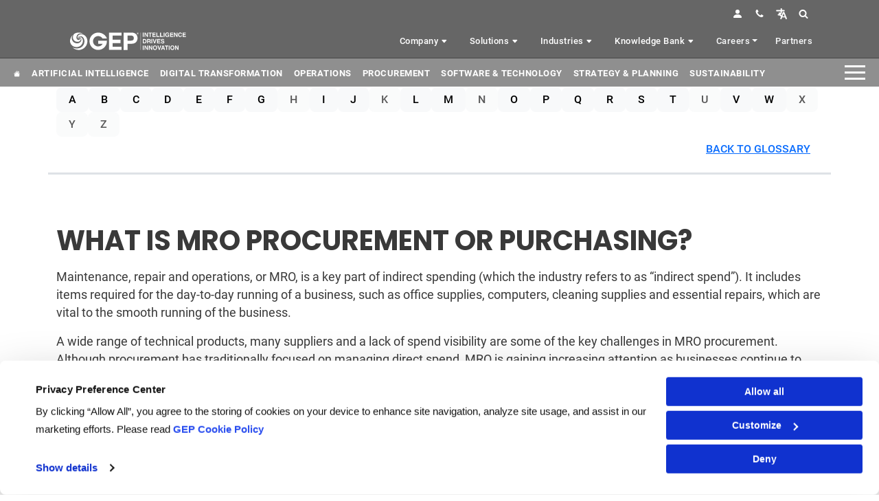

--- FILE ---
content_type: text/html; charset=UTF-8
request_url: https://www.gep.com/knowledge-bank/glossary/what-is-mro-in-procurement
body_size: 29795
content:

<!DOCTYPE html>
<html lang="en" dir="ltr" prefix="content: http://purl.org/rss/1.0/modules/content/  dc: http://purl.org/dc/terms/  foaf: http://xmlns.com/foaf/0.1/  og: http://ogp.me/ns#  rdfs: http://www.w3.org/2000/01/rdf-schema#  schema: http://schema.org/  sioc: http://rdfs.org/sioc/ns#  sioct: http://rdfs.org/sioc/types#  skos: http://www.w3.org/2004/02/skos/core#  xsd: http://www.w3.org/2001/XMLSchema# " class="h-100" id="what-is-mro-in-procurement-page">
  <head>
    <link rel="stylesheet" href="/themes/custom/geptheme/css/fonts.css">
    <!-- Roboto Preload -->
    <link rel="preload" href="/themes/custom/geptheme/css/fonts/Roboto/Roboto-Black.ttf" as="font" crossorigin="anonymous">
    <link rel="preload" href="/themes/custom/geptheme/css/fonts/Roboto/Roboto-Regular.ttf" as="font" crossorigin="anonymous">
    <link rel="preload" href="/themes/custom/geptheme/css/fonts/Roboto/Roboto-Medium.ttf" as="font" crossorigin="anonymous">
    <link rel="preload" href="/themes/custom/geptheme/css/fonts/Roboto/Roboto-Bold.ttf" as="font" crossorigin="anonymous">
    <!-- Poppins Preload --> 
    <link rel="preload" href="/themes/custom/geptheme/css/fonts/Poppins/Poppins-Black.ttf" as="font" crossorigin="anonymous">
    <link rel="preload" href="/themes/custom/geptheme/css/fonts/Poppins/Poppins-Regular.ttf" as="font" crossorigin="anonymous">
    <link rel="preload" href="/themes/custom/geptheme/css/fonts/Poppins/Poppins-Medium.ttf" as="font" crossorigin="anonymous">
    <link rel="preload" href="/themes/custom/geptheme/css/fonts/Poppins/Poppins-Bold.ttf" as="font" crossorigin="anonymous">

    <link rel="stylesheet" href="https://cdn.jsdelivr.net/npm/bootstrap-icons@1.3.0/font/bootstrap-icons.css"> 
    <link rel="stylesheet" href="/themes/custom/geptheme/css/menu.css"> 
    <meta charset="utf-8" />
<meta http-equiv="content-language" content="en" />
<meta name="description" content="Know about maintenance, repair, and operations, or MRO in procurement &amp; its significance in managing indirect spending. Explore key components of MRO &amp; how businesses are seeking cost reduction &amp; savings through MRO procurement." />
<link rel="canonical" href="https://www.gep.com/knowledge-bank/glossary/what-is-mro-in-procurement" />
<link rel="shortlink" href="https://www.gep.com/knowledge-bank/glossary/what-is-mro-in-procurement" />
<meta property="og:type" content="website" />
<meta property="og:url" content="https://www.gep.com/knowledge-bank/glossary/what-is-mro-in-procurement" />
<meta property="og:title" content="What is MRO in Procurement or Purchasing? MRO Full Form &amp; Definition | GEP Glossary" />
<meta property="og:description" content="Know about maintenance, repair, and operations, or MRO in procurement &amp; its significance in managing indirect spending. Explore key components of MRO &amp; how businesses are seeking cost reduction &amp; savings through MRO procurement." />
<meta property="og:image:width" content="1200" />
<meta property="og:image:height" content="628" />
<meta name="MobileOptimized" content="width" />
<meta name="HandheldFriendly" content="true" />
<meta name="viewport" content="width=device-width, initial-scale=1.0" />
<link rel="icon" href="/themes/custom/geptheme/favicon.ico" type="image/vnd.microsoft.icon" />

    <title>What is MRO in Procurement or Purchasing? MRO Full Form &amp; Definition | GEP Glossary</title>
    <link rel="stylesheet" media="all" href="/sites/default/files/css/css__3o3Ar-b617vUklMUOM10Z_CTW_z3FBW78Q_G56vQ9A.css?delta=0&amp;language=en&amp;theme=geptheme&amp;include=[base64]" />
<link rel="stylesheet" media="all" href="/sites/default/files/css/css_GJ1CLHPHbscRjwzhdTY7XWMUGQJ0DWeI6HBBlaG9A3s.css?delta=1&amp;language=en&amp;theme=geptheme&amp;include=[base64]" />
<link rel="stylesheet" media="all" href="https://cdn.jsdelivr.net/npm/swiper@12.0.2/swiper-bundle.min.css" />
<link rel="stylesheet" media="all" href="/sites/default/files/css/css__zmxG4mUQSotWOGt4sxLburJYYLjLbtDcs-jY8xre6E.css?delta=3&amp;language=en&amp;theme=geptheme&amp;include=[base64]" />

    
    <!-- Google Tag Manager -->
<script async="async">(function(w,d,s,l,i){w[l]=w[l]||[];w[l].push({'gtm.start':
new Date().getTime(),event:'gtm.js'});var f=d.getElementsByTagName(s)[0],
j=d.createElement(s),dl=l!='dataLayer'?'&l='+l:'';j.async=true;j.src=
'https://www.googletagmanager.com/gtm.js?id='+i+dl;f.parentNode.insertBefore(j,f);
})(window,document,'script','dataLayer','GTM-M94W3Z9');</script>
<!-- End Google Tag Manager -->



<!-- Matomo -->
<script>
  var _paq = window._paq = window._paq || [];
  /* tracker methods like "setCustomDimension" should be called before "trackPageView" */
  _paq.push(['trackPageView']);
  _paq.push(['enableLinkTracking']);
  (function() {
    var u="//analytics2.gep.com/";
    _paq.push(['setTrackerUrl', u+'matomo.php']);
    _paq.push(['setSiteId', '1']);
    var d=document, g=d.createElement('script'), s=d.getElementsByTagName('script')[0];
    g.async=true; g.src=u+'matomo.js'; s.parentNode.insertBefore(g,s);
  })();
</script>
<!-- End Matomo Code -->

<style type="text/css">
  a#CybotCookiebotDialogPoweredbyCybot,
  div#CybotCookiebotDialogPoweredByText {
    display: none;
  }

  #CookiebotWidget .CookiebotWidget-body .CookiebotWidget-main-logo {
    display: none; 
  }

#CybotCookiebotDialogFooter .CybotCookiebotDialogBodyButton { padding: 0.2em; font-size:14px;}

#CybotCookiebotDialogHeader {display:none!important;}

.CybotCookiebotDialogBodyButton {
    padding: 7px !important;
}
div#CybotCookiebotDialogHeader {
    display: none;
}

#CookiebotWidget.CookiebotWidget-body  {font-szie:12px !important; }

#CookiebotWidget .CookiebotWidget-body .CookiebotWidget-main-logo svg { width:60px !important;}

#CybotCookiebotDialog .CookieCard .CybotCookiebotDialogDetailBodyContentCookieTypeIntro, #CybotCookiebotDialogDetailBodyContentCookieContainerTypes .CybotCookiebotDialogDetailBodyContentCookieTypeTableContainer, #CybotCookiebotDialogDetailBodyContentIABv2Tabs .CollapseCard {
    font-size: 12px!important;
    line-height: 20px!imporant;
}

span.CybotCookiebotDialogDetailBulkConsentCount {
    display: none !important;
}

 
</style>

<script type="text/javascript">
window.addEventListener("CookiebotOnDialogDisplay", e => { 
const detailCategories = ["Preference", "Statistics", "Advertising", "Unclassified"], 
toggleCategories = ["Preferences", "Statistics", "Marketing"]; 
detailCategories.forEach(e => { 
if (CookieConsentDialog[`cookieTable${e}Count`] === 0) 
document.getElementById( 
`CybotCookiebotDialogDetailBodyContentCookieContainer${e}Card` 
).parentNode.style.display = "none"; 
}); 
for (let i = 0; i < 3; i++) 
if (CookieConsentDialog[`cookieTable${detailCategories[i]}Count`] === 0) 
document.querySelector( 
`label[for=CybotCookiebotDialogBodyLevelButton${toggleCategories[i]}]` 
).parentNode.style.display = "none"; 
}, !1)
</script>
 
  </head>
  <body class="path-node page-node-type-glossary   d-flex flex-column h-100">
    
        <a href="#main-content" class="visually-hidden focusable skip-link">
      Skip to main content
    </a>
    
      <div class="dialog-off-canvas-main-canvas d-flex flex-column h-100" data-off-canvas-main-canvas>
    
<header>
 <div class="container">
  <div class="row">
      <div class="region region-header">
    <div id="block-homerefreshbanner" class="block block-block-content block-block-content29a858d3-1fab-48a7-92fd-957e4d33b010">
  
    
      
  </div>

  </div>
 
      
      <div class="top-header-nav p-0">
            <div class="region region-social-icon-nav">
    <section class="topnav d-none d-lg-block py-1">
    <ul class="ms-auto me-4 d-flex justify-content-end ">
        <li>
            <a href="/login"><img src="/prod/s3fs-public/person-fill.svg" alt="login" width="24" height="24"></a>
        </li>
        <li>
            <a href="/company/contact-us"><img src="/themes/custom/geptheme/images/topnav-contact-icon.svg" alt="contact" width="24" height="35"></a>
        </li>
        <li class="dropdown language-select">
            <a class="dropdown-toggle" href="#" title="Language" id="languageDropdown" aria-expanded="false" aria-haspopup="true" data-bs-toggle="dropdown" data-placement="bottom" role="button"><img src="/themes/custom/geptheme/images/topnav-language-icon.svg" alt="language" width="24" height="24"></a>
            <ul class="dropdown-menu" aria-labelledby="languageDropdown">
                <li>
                    <a href="https://www.gep.com/">English</a>
                </li>
                <li>
                    <a href="https://www.gep.com/fr-fr/">Français</a>
                </li>
                <li>
                    <a href="https://www.gep.com/es-es/">Español</a>
                </li>
                <li>
                    <a href="https://www.gep.com/global-presence/americas/portuguese">Português</a>
                </li>
                <li>
                    <a href="https://www.gep.com/de-de/">Deutsch</a>
                </li>
                <li>
                    <a href="https://www.gep.com/it-it/">Italia</a>
                </li>
                <li>
                    <a href="https://www.gep.com/zh-cn/">简体中文</a>
                </li>
                <li>
                    <a href="https://www.gep.com/jp-ja/">日本語</a>
                </li>
            </ul>
        </li>
        <li class="gep-search">
            <a href="#"><img src="/themes/custom/geptheme/images/topnav-search-icon.svg" alt="search" width="24" height="30"></a>
        </li>
    </ul>
</section>
<div class="gep-search-form">
    <div class="close-search">
        X
    </div>
    <form class="form-search content-search" accept-charset="UTF-8" action="javascript:void(0);" id="search-block-form" method="post" novalidate="novalidate">
        <div>
            <div>
                <div class="input-group">
                    <input class="form-control form-text form-autocomplete ui-autocomplete-processed ui-autocomplete-input valid" autocomplete="off" data-autocomplete-path="/search_api_autocomplete/global_search?display=page_1&amp;&amp;filter=search" data-sa-theme="basic-green" data-search-api-autocomplete-search="global_search" id="edit-search-block-form--2" maxlength="128" name="search_block_form" placeholder="Search" size="15" title="Enter the terms you wish to search for." type="text" value=""> <span class="input-group-btn"><button class="btn btn-primary" id="btn_search_popup" type="submit"><span aria-hidden="true" class="icon-search"><i class="bi bi-search">&nbsp;</i></span></button></span>
                </div>
                <ul class="ui-autocomplete ui-front ui-menu ui-widget ui-widget-content ui-corner-all search-api-autocomplete-search" id="custom-block-search" style="max-height:200px; top: 206.938px; left: 194.844px; width: 1090.16px; overflow: auto;" tabindex="0"></ul>
            </div>
        </div>
    </form>
</div>
  </div>

          <section class="main-nav">
            <nav class="navbar" aria-label="First navbar example">
                                      
<a href="/" title="Home" rel="home" class="navbar-brand me-auto">
  <img id="logo-white" src="/themes/custom/geptheme/gep-desktop-logo.svg" alt="GEP Logo" height="45"/>
  <img id="logo-colored" class="d-none" src="/themes/custom/geptheme/gep-logo-color.svg" alt="GEP Logo">
</a>


                                                            
<nav class="wsmenu d-flex position-static ql-nav d-none d-md-none d-lg-block">
    <ul class="wsmenu-list position-static">
                                                                        <li class="nav-item mega-menu " aria-haspopup="true"><span class="wsmenu-click"><i class="wsmenu-arrow"></i></span>
                    <a class="nav-link" href=/company >Company <i class="bi bi-caret-down-fill s-15">&nbsp;</i></a>
                                            <ul class="sub-menu row">
                            <li aria-haspopup="true" class="h-100">
                                <div class="container h-100">
                                    <div class="row h-100">
                                        <div class="col-3 bg-light-blue m-0 p-0"><ul class="nav" id="v-pills-tab" role="tablist" aria-orientation="vertical">
                                                                                            <li class="nav-item" role="presentation">
                                                                                                        <a class="nav-link fw-bold active" id="about-us-tab" data-bs-toggle="pill" data-bs-target="#about-us" type="button" role="tab" aria-controls="about-us" aria-selected="false">About Us<i class="bi bi-chevron-right menu-with-child">&nbsp;</i></a>
                                                                                                                                                                                                            </li>
                                                                                            <li class="nav-item" role="presentation">
                                                                                                        <a class="nav-link fw-bold " id="culture-tab" data-bs-toggle="pill" data-bs-target="#culture" type="button" role="tab" aria-controls="culture" aria-selected="false">Culture<i class="bi bi-chevron-right menu-with-child">&nbsp;</i></a>
                                                                                                                                                                                                            </li>
                                                                                            <li class="nav-item" role="presentation">
                                                                                                        <a class="nav-link fw-bold " id="careers-tab" data-bs-toggle="pill" data-bs-target="#careers" type="button" role="tab" aria-controls="careers" aria-selected="false">Careers<i class="bi bi-chevron-right menu-with-child">&nbsp;</i></a>
                                                                                                                                                                                                            </li>
                                                                                            <li class="nav-item" role="presentation">
                                                                                                        <a class="nav-link fw-bold " id="contact-us-tab" data-bs-toggle="pill" data-bs-target="#contact-us" type="button" role="tab" aria-controls="contact-us" aria-selected="false">Contact Us<i class="bi bi-chevron-right menu-with-child">&nbsp;</i></a>
                                                                                                                                                                                                            </li>
                                                                                            <li class="nav-item" role="presentation">
                                                                                                        <a class="nav-link fw-bold " href="/company/ai-first-approach-for-supply-chain-and-procurement" data-bs-toggle="pill" type="button" role="tab" aria-controls="ai-first-at-gep" aria-selected="false">AI-First at GEP<!-- <i class="bi bi-arrow-up-right-square">&nbsp;</i> --></a>
                                                                                                                                                                                                            </li>
                                                                                            <li class="nav-item" role="presentation">
                                                                                                        <a class="nav-link fw-bold " href="/company/affirming-environmental-sustainability-in-supply-chain-and-procurement" data-bs-toggle="pill" type="button" role="tab" aria-controls="sustainability-at-gep" aria-selected="false">Sustainability at GEP<!-- <i class="bi bi-arrow-up-right-square">&nbsp;</i> --></a>
                                                                                                                                                                                                            </li>
                                                                                    </ul></div>
                                        <div class="col-9 tab-content " id="v-pills-tabContent">
                                                                                                <div class="tab-pane fade show active" id="about-us" role="tabpanel" aria-labelledby="about-us-tab" tabindex="0">
                                                        <div class="container text-center">
                                                            <h2 class="text-left mega-content-head fw-bold"><a href="/company" class="text-uppercase">About Us <span class="flaticon-right-arrow ms-2"></span></a></h2>
                                                            <div class="row">
                                                                                                                                                                                                            <div class="col-md-4">
                                                                            <ul class="tab-pane-nav-container " aria-orientation="vertical" role="tablist">
                                                                                                                                                                                                                                                        <li class="nav-item col " role="presentation"><a class="nav-link fw-bold" href="/company/leadership" aria-selected="false" tabindex="-1" role="tab">Leadership
                                                                                    </a></li>
                                                                                                                                                                                                                                                        <li class="nav-item col " role="presentation"><a class="nav-link fw-bold" href="/company/clients" aria-selected="false" tabindex="-1" role="tab">Customers
                                                                                    </a></li>
                                                                                                                                                                                                                                                        <li class="nav-item col " role="presentation"><a class="nav-link fw-bold" href="/company/partners" aria-selected="false" tabindex="-1" role="tab">Partners
                                                                                    </a></li>
                                                                                                                                                                                                                                                        <li class="nav-item col " role="presentation"><a class="nav-link fw-bold" href="/company/news" aria-selected="false" tabindex="-1" role="tab">News
                                                                                    </a></li>
                                                                                                                                                                                                                                                        <li class="nav-item col " role="presentation"><a class="nav-link fw-bold" href="/company/gep-in-news" aria-selected="false" tabindex="-1" role="tab">GEP in the News
                                                                                    </a></li>
                                                                                                                                                                                                                                                        <li class="nav-item col " role="presentation"><a class="nav-link fw-bold" href="/events" aria-selected="false" tabindex="-1" role="tab">Events
                                                                                    </a></li>
                                                                                                                                                                                                                                                        <li class="nav-item col " role="presentation"><a class="nav-link fw-bold" href="/company/mission-vision" aria-selected="false" tabindex="-1" role="tab">Mission &amp; Vision   
                                                                                    </a></li>
                                                                                                                                                                                                                                                        <li class="nav-item col " role="presentation"><a class="nav-link fw-bold" href="/company/awards-and-recognition" aria-selected="false" tabindex="-1" role="tab">Awards &amp; Recognition
                                                                                    </a></li>
                                                                                                                                                                                                                                                        <li class="nav-item col " role="presentation"><a class="nav-link fw-bold" href="/company/contact-us" aria-selected="false" tabindex="-1" role="tab">Contact Us
                                                                                    </a></li>
                                                                                                                                                            </ul>
                                                                        </div>
                                                                        <div class="col-md-8">
                                                                        <div class="row"><div class="col"><div class="card h-100 d-flex flex-column zoom p-2 text-start bg-gradient-light-p2b border-0"><img class="img-fluid" src="/prod/s3fs-public/inline-images/menu-promo-gartner.jpg" data-entity-uuid="e883991b-8c48-4574-bdd2-aa46128507eb" data-entity-type="file" width="NaN" height="NaN" alt="GEP leads Gartner 2025 Magic Quadrant for Source-to-Pay Suites"><div class="card-body p-2"><p class="card-title w-500 fs-medium">GEP Is a Leader in the 2025 Gartner® Magic Quadrant™ for Source-to-Pay Suites</p></div><div class="card-footer mt-auto p-2 m-0 bg-transparent border-0"><a class="btn btn-sm btn-primary" href="/research-reports/gartner-2025-magic-quadrant-source-pay-suites">Read More</a></div></div></div><div class="col"><div class="card h-100 d-flex flex-column zoom p-2 text-start bg-gradient-light-p2b border-0"><img class="card-img-top img-fluid rounded" src="/prod/s3fs-public/menu-promo-company-A1-TRC.webp" alt="A Procurement Software Platforms Leader — 4 Years Running" width="NaN" height="NaN"><div class="card-body p-2"><p class="card-title w-500 fs-medium">Tariff Resource Center: Strategies and Action Plans&nbsp;</p></div><div class="card-footer mt-auto p-2 m-0 bg-transparent border-0"><a class="btn btn-sm btn-primary" href="/gep-tariff-management-resource-center">Read More</a></div></div></div></div>
                                                                        </div> 
                                                                                                                                                                                                </div>
                                                        </div>
                                                    </div>
                                                                                                                                                                                                                                                                                                                                                                                                                                                                                                                                                                                                                                                                                                                                                                                                                                                                                                                                                                                                                                                                            
                                                                                                <div class="tab-pane fade " id="culture" role="tabpanel" aria-labelledby="culture-tab" tabindex="0">
                                                        <div class="container text-center">
                                                            <h2 class="text-left mega-content-head fw-bold"><a href="/company/culture" class="text-uppercase">Culture <span class="flaticon-right-arrow ms-2"></span></a></h2>
                                                            <div class="row">
                                                                                                                                                                                                            <div class="col-md-4">
                                                                            <ul class="tab-pane-nav-container " aria-orientation="vertical" role="tablist">
                                                                                                                                                                                                                                                        <li class="nav-item col " role="presentation"><a class="nav-link fw-bold" href="/company/culture/diversity" aria-selected="false" tabindex="-1" role="tab">Diversity
                                                                                    </a></li>
                                                                                                                                                                                                                                                        <li class="nav-item col " role="presentation"><a class="nav-link fw-bold" href="/company/culture/advocacy-and-community-outreach" aria-selected="false" tabindex="-1" role="tab">GEP Cares
                                                                                    </a></li>
                                                                                                                                                                                                                                                        <li class="nav-item col " role="presentation"><a class="nav-link fw-bold" href="/company/culture/gep-core-values" aria-selected="false" tabindex="-1" role="tab">GEP Core Values
                                                                                    </a></li>
                                                                                                                                                                                                                                                        <li class="nav-item col " role="presentation"><a class="nav-link fw-bold" href="/company/culture/women" aria-selected="false" tabindex="-1" role="tab">Women at GEP
                                                                                    </a></li>
                                                                                                                                                            </ul>
                                                                        </div>
                                                                        <div class="col-md-8">
                                                                        <div class="row row-cols-2"><div class="col"><div class="card h-100 d-flex flex-column zoom p-2 text-start bg-gradient-light-p2b border-0"><a href="https://www.linkedin.com/posts/gep-worldwide_wearegep-xylem-watersupply-activity-6935943462227714048-FpDY" target="_blank"><img class="card-img-top img-fluid rounded" src="/prod/s3fs-public/menu-promo-Culture-A1.webp" alt="A Procurement Software Platforms Leader — 4 Years Running" width="NaN" height="NaN"></a><div class="card-body p-2"><p class="card-title w-500 fs-medium"><a href="https://www.linkedin.com/posts/gep-worldwide_wearegep-xylem-watersupply-activity-6935943462227714048-FpDY" target="_blank">GEP &amp; Xylem Unite to Bring Clean Water to 1,800 in Maharashtra</a></p></div></div></div><div class="col"><div class="card h-100 d-flex flex-column zoom p-2 text-start bg-gradient-light-p2b border-0"><a class="border-0 p-0 m-0 mb-2" href="https://www.linkedin.com/posts/roopa-g-962b05_un-hunger-activity-7182019391289470976-Jwsu?utm_source=share&amp;utm_medium=member_desktop" target="_blank"><img class="card-img-top img-fluid rounded" src="/prod/s3fs-public/menu-promo-culture-b.webp" alt="Mapping &amp; Reducing Scope 3 Emissions: A Quickstart Guide for Procurement Pros " width="NaN" height="NaN"></a><div class="card-body p-2"><p class="card-title w-500 fs-medium"><a class="border-0 p-0 m-0 mb-2" href="https://www.linkedin.com/posts/roopa-g-962b05_un-hunger-activity-7182019391289470976-Jwsu?utm_source=share&amp;utm_medium=member_desktop" target="_blank">GEP &amp; Akshaya Patra: Partnering to Deliver 4 Billion Meals and Fight Hunger Worldwide</a></p></div></div></div></div>
                                                                        </div> 
                                                                                                                                                                                                </div>
                                                        </div>
                                                    </div>
                                                                                                                                                                                                                                                                                                                                                                                                                                                                                                                                    
                                                                                                <div class="tab-pane fade " id="careers" role="tabpanel" aria-labelledby="careers-tab" tabindex="0">
                                                        <div class="container text-center">
                                                            <h2 class="text-left mega-content-head fw-bold"><a href="/careers" class="text-uppercase">Careers <span class="flaticon-right-arrow ms-2"></span></a></h2>
                                                            <div class="row">
                                                                                                                                                                                                            <div class="col-md-4">
                                                                            <ul class="tab-pane-nav-container " aria-orientation="vertical" role="tablist">
                                                                                                                                                                                                                                                        <li class="nav-item col " role="presentation"><a class="nav-link fw-bold" href="#" aria-selected="false" tabindex="-1" role="tab">Explore Global Careers Opportunties
                                                                                    </a></li>
                                                                                                                                                                                                                                                        <li class="nav-item col child-indent" role="presentation"><a class="nav-link fw-bold" href="https://jobsus-gep.icims.com/jobs/intro?hashed=-626005004&amp;mobile=false&amp;width=1226&amp;height=500&amp;bga=true&amp;needsRedirect=false&amp;jan1offset=-300&amp;jun1offset=-240" aria-selected="false" tabindex="-1" role="tab">North American
                                                                                    </a></li>
                                                                                                                                                                                                                                                        <li class="nav-item col child-indent" role="presentation"><a class="nav-link fw-bold" href="https://jobseurope-gep.icims.com/jobs/intro?hashed=-626005004&amp;mobile=false&amp;width=1226&amp;height=500&amp;bga=true&amp;needsRedirect=false&amp;jan1offset=-300&amp;jun1offset=-240" aria-selected="false" tabindex="-1" role="tab">Europe
                                                                                    </a></li>
                                                                                                                                                                                                                                                        <li class="nav-item col child-indent" role="presentation"><a class="nav-link fw-bold" href="https://jobsindia-apac-gep.icims.com/" aria-selected="false" tabindex="-1" role="tab">India
                                                                                    </a></li>
                                                                                                                                                                                                                                                        <li class="nav-item col child-indent" role="presentation"><a class="nav-link fw-bold" href="https://jobsamericas-gep.icims.com/jobs/intro?hashed=-626005004&amp;mobile=false&amp;width=1226&amp;height=500&amp;bga=true&amp;needsRedirect=false&amp;jan1offset=-300&amp;jun1offset=-240" aria-selected="false" tabindex="-1" role="tab">Latin America
                                                                                    </a></li>
                                                                                                                                                                                                                                                        <li class="nav-item col child-indent" role="presentation"><a class="nav-link fw-bold" href="https://jobsindia-apac-gep.icims.com/" aria-selected="false" tabindex="-1" role="tab">Asia-Pacific
                                                                                    </a></li>
                                                                                                                                                                                                                                                        <li class="nav-item col " role="presentation"><a class="nav-link fw-bold" href="/careers" aria-selected="false" tabindex="-1" role="tab">Join Us
                                                                                    </a></li>
                                                                                                                                                                                                                                                        <li class="nav-item col " role="presentation"><a class="nav-link fw-bold" href="/careers/the-gep-life/the-gepper-blog" aria-selected="false" tabindex="-1" role="tab">GEP Per Se
                                                                                    </a></li>
                                                                                                                                                                                                                                                        <li class="nav-item col " role="presentation"><a class="nav-link fw-bold" href="/careers/join-us/campus-connect" aria-selected="false" tabindex="-1" role="tab">Campus Connect
                                                                                    </a></li>
                                                                                                                                                            </ul>
                                                                        </div>
                                                                        <div class="col-md-8">
                                                                        <div class="row row-cols-2 g-4"><div class="col"><img class="img-fluid" src="/prod/s3fs-public/menu-promo-career-USA.webp" alt="TOP EMPLOYER 2025 - USA" width="NaN" height="NaN"></div><div class="col"><img class="img-fluid" src="/prod/s3fs-public/menu-promo-career-UK.webp" alt="TOP EMPLOYER 2025 - UK" width="NaN" height="NaN"></div><div class="col"><img class="img-fluid" src="/prod/s3fs-public/menu-promo-career-BHARAT.webp" alt="TOP EMPLOYER 2025 - INDIA" width="NaN" height="NaN"></div><div class="col"><img class="img-fluid" src="/prod/s3fs-public/menu-promo-career-CR.webp" alt="TOP EMPLOYER 2025 - Costa Rica" width="NaN" height="NaN"></div></div>
                                                                        </div> 
                                                                                                                                                                                                </div>
                                                        </div>
                                                    </div>
                                                                                                                                                                                                                                                                                                                                                                                                                                                                                                                                                                                                                                                                                                                                                                                                                                                                                                                                                                                                                                                                            
                                                                                                <div class="tab-pane fade " id="contact-us" role="tabpanel" aria-labelledby="contact-us-tab" tabindex="0">
                                                        <div class="container text-center">
                                                            <h2 class="text-left mega-content-head fw-bold"><a href="/company/contact-us" class="text-uppercase">Contact Us <span class="flaticon-right-arrow ms-2"></span></a></h2>
                                                            <div class="row">
                                                                                                                                                                                                            <div class="col-md-4">
                                                                            <ul class="tab-pane-nav-container " aria-orientation="vertical" role="tablist">
                                                                                                                                                                                                                                                        <li class="nav-item col " role="presentation"><a class="nav-link fw-bold" href="/company/contact-us#ask-us" aria-selected="false" tabindex="-1" role="tab">Ask Us
                                                                                    </a></li>
                                                                                                                                                                                                                                                        <li class="nav-item col " role="presentation"><a class="nav-link fw-bold" href="/company/contact-us#rfp" aria-selected="false" tabindex="-1" role="tab">Request for Proposal
                                                                                    </a></li>
                                                                                                                                                                                                                                                        <li class="nav-item col " role="presentation"><a class="nav-link fw-bold" href="/company/contact-us/schedule-demo" aria-selected="false" tabindex="-1" role="tab">Schedule a Demo
                                                                                    </a></li>
                                                                                                                                                                                                                                                        <li class="nav-item col " role="presentation"><a class="nav-link fw-bold" href="/company/contact-us#feedback" aria-selected="false" tabindex="-1" role="tab">Share Feeback 
                                                                                    </a></li>
                                                                                                                                                            </ul>
                                                                        </div>
                                                                        <div class="col-md-8">
                                                                        <div class="row row-cols-3 g-2"><div class="col"><div class="card h-100 d-flex flex-column zoom p-2 text-start bg-gradient-light-p2b border-0"><img class="card-img-top img-fluid rounded" src="/prod/s3fs-public/menu-promo-contact-America.webp" alt="GEP - AMERICA" width="NaN" height="NaN"><div class="card-body p-2"><p class="card-title w-500 fs-medium"><a href="/global-presence/americas">GEP in the Americas</a></p></div></div></div><div class="col"><div class="card h-100 d-flex flex-column zoom p-2 text-start bg-gradient-light-p2b border-0"><img class="card-img-top img-fluid rounded" src="/prod/s3fs-public/menu-promo-contact-Europe.webp" alt="GEP - EUROPE" width="NaN" height="NaN"><div class="card-body p-2"><p class="card-title w-500 fs-medium"><a href="/global-presence/europe">GEP in Europe</a></p></div></div></div><div class="col"><div class="card h-100 d-flex flex-column zoom p-2 text-start bg-gradient-light-p2b border-0"><img class="card-img-top img-fluid rounded" src="/prod/s3fs-public/menu-promo-contact-Asia.webp" alt="GEP - ASIA" width="NaN" height="NaN"><div class="card-body p-2"><p class="card-title w-500 fs-medium"><a href="/global-presence/asia-pacific">GEP in Asia</a></p></div></div></div><div class="col"><div class="card h-100 d-flex flex-column zoom p-2 text-start bg-gradient-light-p2b border-0"><img class="card-img-top img-fluid rounded" src="/prod/s3fs-public/menu-promo-contact-Africa.webp" alt="GEP - AFRICA" width="NaN" height="NaN"><div class="card-body p-2"><p class="card-title w-500 fs-medium"><a href="/global-presence">GEP in Africa&nbsp;</a></p></div></div></div><div class="col"><div class="card h-100 d-flex flex-column zoom p-2 text-start bg-gradient-light-p2b border-0"><img class="card-img-top img-fluid rounded" src="/prod/s3fs-public/menu-promo-contact-ME.webp" alt="GEP - Middle East" width="NaN" height="NaN"><div class="card-body p-2"><p class="card-title w-500 fs-medium"><a href="/global-presence/middle-east">GEP in the Middle East</a></p></div></div></div></div>
                                                                        </div> 
                                                                                                                                                                                                </div>
                                                        </div>
                                                    </div>
                                                                                                                                                                                                                                                                                                                                                                                                                                                                                                                                    
                                                                                                <div class="tab-pane fade " id="ai-first-at-gep" role="tabpanel" aria-labelledby="ai-first-at-gep-tab" tabindex="0">
                                                        <div class="container text-center">
                                                            <h2 class="text-left mega-content-head fw-bold"><a href="/company/ai-first-approach-for-supply-chain-and-procurement" class="text-uppercase">AI-First at GEP <span class="flaticon-right-arrow ms-2"></span></a></h2>
                                                            <div class="row">
                                                                                                                                                                                                            <div class="col">
                                                                            <ul class="tab-pane-nav-container col3" aria-orientation="vertical" role="tablist">
                                                                                                                                                            </ul>
                                                                        </div>
                                                                                                                                                                                                </div>
                                                        </div>
                                                    </div>
                                                                                                    
                                                                                                <div class="tab-pane fade " id="sustainability-at-gep" role="tabpanel" aria-labelledby="sustainability-at-gep-tab" tabindex="0">
                                                        <div class="container text-center">
                                                            <h2 class="text-left mega-content-head fw-bold"><a href="/company/affirming-environmental-sustainability-in-supply-chain-and-procurement" class="text-uppercase">Sustainability at GEP <span class="flaticon-right-arrow ms-2"></span></a></h2>
                                                            <div class="row">
                                                                                                                                                                                                            <div class="col">
                                                                            <ul class="tab-pane-nav-container col3" aria-orientation="vertical" role="tablist">
                                                                                                                                                            </ul>
                                                                        </div>
                                                                                                                                                                                                </div>
                                                        </div>
                                                    </div>
                                                                                                    
                                                                                    </div>
                                    </div>
                                </div>
                            </li>
                        </ul>
                                    </li>
                                                                                        <li class="nav-item mega-menu " aria-haspopup="true"><span class="wsmenu-click"><i class="wsmenu-arrow"></i></span>
                    <a class="nav-link" href=# >Solutions <i class="bi bi-caret-down-fill s-15">&nbsp;</i></a>
                                            <ul class="sub-menu row">
                            <li aria-haspopup="true" class="h-100">
                                <div class="container h-100">
                                    <div class="row h-100">
                                        <div class="col-3 bg-light-blue m-0 p-0"><ul class="nav" id="v-pills-tab" role="tablist" aria-orientation="vertical">
                                                                                            <li class="nav-item" role="presentation">
                                                                                                        <a class="nav-link fw-bold active" id="software-tab" data-bs-toggle="pill" data-bs-target="#software" type="button" role="tab" aria-controls="software" aria-selected="false">Software<i class="bi bi-chevron-right menu-with-child">&nbsp;</i></a>
                                                                                                                                                                <ul class="collapse-list">
                                                                                                                                                                                                <li class="nav-item" role="presentation"><a class="nav-link" href="/software/gep-quantum/gep-qi" aria-selected="false" role="tab" tabindex="-1">GEP QI <!-- <i class="bi bi-arrow-up-right-square">&nbsp;</i> --></a></li>
                                                                                                                                                                                                                                                                <li class="nav-item " role="presentation"><a class="nav-link" id="gep-smart--tab" data-bs-toggle="pill" data-bs-target="#gep-smart-" type="button" role="tab" aria-controls="gep-smart-" aria-selected="false" tabindex="-1">GEP SMART  <i class="bi bi-chevron-right menu-with-child">&nbsp;</i></a></li>
                                                                                                                                                                                                                                                                <li class="nav-item " role="presentation"><a class="nav-link" id="gep-nexxe--tab" data-bs-toggle="pill" data-bs-target="#gep-nexxe-" type="button" role="tab" aria-controls="gep-nexxe-" aria-selected="false" tabindex="-1">GEP NEXXE  <i class="bi bi-chevron-right menu-with-child">&nbsp;</i></a></li>
                                                                                                                                                                                                                                                                <li class="nav-item " role="presentation"><a class="nav-link" id="gep-fina-tab" data-bs-toggle="pill" data-bs-target="#gep-fina" type="button" role="tab" aria-controls="gep-fina" aria-selected="false" tabindex="-1">GEP FINA <i class="bi bi-chevron-right menu-with-child">&nbsp;</i></a></li>
                                                                                                                                                                                                                                                                <li class="nav-item " role="presentation"><a class="nav-link" id="gep-quantum-tab" data-bs-toggle="pill" data-bs-target="#gep-quantum" type="button" role="tab" aria-controls="gep-quantum" aria-selected="false" tabindex="-1">GEP QUANTUM <i class="bi bi-chevron-right menu-with-child">&nbsp;</i></a></li>
                                                                                                                                                                                                                                                                <li class="nav-item" role="presentation"><a class="nav-link" href="/software/gep-green" aria-selected="false" role="tab" tabindex="-1">GEP GREEN <!-- <i class="bi bi-arrow-up-right-square">&nbsp;</i> --></a></li>
                                                                                                                                     
                                                        </ul>
                                                                                                    </li>
                                                                                            <li class="nav-item" role="presentation">
                                                                                                        <a class="nav-link fw-bold " id="strategy-tab" data-bs-toggle="pill" data-bs-target="#strategy" type="button" role="tab" aria-controls="strategy" aria-selected="false">Strategy<i class="bi bi-chevron-right menu-with-child">&nbsp;</i></a>
                                                                                                                                                                <ul class="collapse-list">
                                                                                                                                                                                                <li class="nav-item " role="presentation"><a class="nav-link" id="procurement-consulting-tab" data-bs-toggle="pill" data-bs-target="#procurement-consulting" type="button" role="tab" aria-controls="procurement-consulting" aria-selected="false" tabindex="-1">Procurement Consulting <i class="bi bi-chevron-right menu-with-child">&nbsp;</i></a></li>
                                                                                                                                                                                                                                                                <li class="nav-item " role="presentation"><a class="nav-link" id="supply-chain-consulting-tab" data-bs-toggle="pill" data-bs-target="#supply-chain-consulting" type="button" role="tab" aria-controls="supply-chain-consulting" aria-selected="false" tabindex="-1">Supply Chain Consulting <i class="bi bi-chevron-right menu-with-child">&nbsp;</i></a></li>
                                                                                                                                     
                                                        </ul>
                                                                                                    </li>
                                                                                            <li class="nav-item" role="presentation">
                                                                                                        <a class="nav-link fw-bold " id="managed-services-tab" data-bs-toggle="pill" data-bs-target="#managed-services" type="button" role="tab" aria-controls="managed-services" aria-selected="false">Managed Services<i class="bi bi-chevron-right menu-with-child">&nbsp;</i></a>
                                                                                                                                                                <ul class="collapse-list">
                                                                                                                                                                                                <li class="nav-item " role="presentation"><a class="nav-link" id="procurement-outsourcing--tab" data-bs-toggle="pill" data-bs-target="#procurement-outsourcing-" type="button" role="tab" aria-controls="procurement-outsourcing-" aria-selected="false" tabindex="-1">Procurement Outsourcing  <i class="bi bi-chevron-right menu-with-child">&nbsp;</i></a></li>
                                                                                                                                                                                                                                                                <li class="nav-item " role="presentation"><a class="nav-link" id="supply-chain-outsourcing-tab" data-bs-toggle="pill" data-bs-target="#supply-chain-outsourcing" type="button" role="tab" aria-controls="supply-chain-outsourcing" aria-selected="false" tabindex="-1">Supply Chain Outsourcing <i class="bi bi-chevron-right menu-with-child">&nbsp;</i></a></li>
                                                                                                                                     
                                                        </ul>
                                                                                                    </li>
                                                                                    </ul></div>
                                        <div class="col-9 tab-content " id="v-pills-tabContent">
                                                                                                <div class="tab-pane fade show active" id="software" role="tabpanel" aria-labelledby="software-tab" tabindex="0">
                                                        <div class="container text-center">
                                                            <h2 class="text-left mega-content-head fw-bold"><a href="/software" class="text-uppercase">Software <span class="flaticon-right-arrow ms-2"></span></a></h2>
                                                            <div class="row">
                                                                                                                                <div class="col">
                                                                    <div class="row row-cols-3"><div class="col" style="height:unset;min-height:unset;"><h2 class="text-left mega-content-head mb-2"><a class="text-uppercase" href="/software/gep-smart"><img src="/prod/s3fs-public/logo-gep-smart-w-tagline.svg" alt="GEP SMART" width="300" height="61"></a></h2><ul style="height:unset;list-style:none;"><li class="nav-blue-link"><a class="nav-link" href="/software/gep-smart/procurement-software" aria-selected="false" tabindex="-1" role="tab">Procurement Software</a></li><li class=""><a class="nav-link" href="/software/gep-smart/procurement-software/direct-procurement-technology" aria-selected="false" tabindex="-1" role="tab">Direct Procurement Software</a></li><li class=""><a class="nav-link" href="/software/gep-smart/procurement-software/indirect-procurement-software" aria-selected="false" tabindex="-1" role="tab">Indirect Procurement Software</a></li><li class="nav-blue-link"><a class="nav-link" href="/software/midsize-high-growth-enterprise" aria-selected="false" tabindex="-1" role="tab">Midsize &amp; High Growth Enterprises</a></li></ul></div><div class="col" style="height:unset;min-height:unset;"><h2 class="text-left mega-content-head mb-2"><a class="text-uppercase" href="/software/gep-nexxe-supply-chain-management-software"><img src="/prod/s3fs-public/logo-gep-nexxe-w-tagline.svg" alt="GEP NEXXE" width="300" height="61"></a></h2><ul style="height:unset;list-style:none;"><li class="nav-blue-link"><a class="nav-link " href="/software/gep-nexxe/supply-chain-management-supercharged-by-ai" aria-selected="false" tabindex="-1" role="tab">AI-First Supply Chain Management</a></li><li class=""><a class="nav-link " href="/software/gep-nexxe/visibility-and-execution" aria-selected="false" tabindex="-1" role="tab">Supply Chain Visibility and Execution</a></li><li class=""><a class="nav-link " href="/software/gep-nexxe/planning" aria-selected="false" tabindex="-1" role="tab">Supply Chain Planning</a></li><li class=""><a class="nav-link " href="/software/gep-nexxe/supply-chain-collaboration" aria-selected="false" tabindex="-1" role="tab">Supply Chain Collaboration&nbsp;</a><a class="nav-link " href="/software/multienterprise-collaboration-network" aria-selected="false" tabindex="-1" role="tab">&nbsp;</a></li></ul></div><div class="col" style="height:unset;min-height:unset;"><h2 class="text-left mega-content-head mb-2"><a href="/software/gep-fina"><img src="/prod/s3fs-public/GEP-FINA-logo-tagline.svg" alt="GEP FINA" width="300" height="61"></a></h2><h2 class="text-left mega-content-head mb-2"><a href="/software/gep-green"><img src="/prod/s3fs-public/logo-gep-green-w-tagline.svg" alt="GEP GREEN" width="300" height="60"></a></h2><h2 class="text-left mega-content-head mb-2"><a class="text-uppercase" href="/software/gep-quantum"><img src="/prod/s3fs-public/logo-gep-quantum-w-tagline-2.svg" alt="GEP QUANTUM" width="300" height="61"></a></h2></div></div>
                                                                </div>
                                                                                                                            </div>
                                                        </div>
                                                    </div>
                                                                                                                                                                                                                                                                    <div class="tab-pane fade" id="gep-smart-" role="tabpanel" aria-labelledby="gep-smart--tab" tabindex="0">
                                                        <div class="container text-center">
                                                            <h2 class="text-left mega-content-head fw-bold"><a href="/software/gep-smart" class="text-uppercase">GEP SMART  <span class="flaticon-right-arrow ms-2"></span></a></h2>
                                                            <div class="row">
                                                                                                                                <div class="col">
                                                                    <ul class="tab-pane-nav-container col3" aria-orientation="vertical" role="tablist">
                                                                        
                                                                                                                                                                                                                                <li class="nav-item col nav-blue-link sol-dd-main" role="presentation"><a class="nav-link fw-bold" href="/software/gep-smart/procurement-software" aria-selected="false" tabindex="-1" role="tab">Procurement Software
                                                                            </a></li>
                                                                                                                                                                                                                                <li class="nav-item col child-indent" role="presentation"><a class="nav-link fw-bold" href="/software/gep-smart/procurement-software/direct-procurement-technology" aria-selected="false" tabindex="-1" role="tab">Direct Procurement Software
                                                                            </a></li>
                                                                                                                                                                                                                                <li class="nav-item col child-indent" role="presentation"><a class="nav-link fw-bold" href="/software/gep-smart/procurement-software/indirect-procurement-software" aria-selected="false" tabindex="-1" role="tab">Indirect Procurement Software 
                                                                            </a></li>
                                                                                                                                                                                                                                <li class="nav-item col " role="presentation"><a class="nav-link fw-bold" href="/software/gep-smart/procurement-software/source-to-pay" aria-selected="false" tabindex="-1" role="tab">Unified Source-to-Pay
                                                                            </a></li>
                                                                                                                                                                                                                                <li class="nav-item col child-indent" role="presentation"><a class="nav-link fw-bold" href="/software/gep-smart/procurement-software/source-to-contract-software" aria-selected="false" tabindex="-1" role="tab">Source-To-Contract Software
                                                                            </a></li>
                                                                                                                                                                                                                                <li class="nav-item col child-indent" role="presentation"><a class="nav-link fw-bold" href="/software/gep-smart/procurement-software/procure-to-pay" aria-selected="false" tabindex="-1" role="tab">Procure-to-Pay
                                                                            </a></li>
                                                                                                                                                                                                                                <li class="nav-item col " role="presentation"><a class="nav-link fw-bold" href="/software/midsize-high-growth-enterprise" aria-selected="false" tabindex="-1" role="tab">GEP SMART for Midsize &amp; High-Growth Enterprises
                                                                            </a></li>
                                                                                                                                                                                                                                <li class="nav-item col split-column" role="presentation"><a class="nav-link fw-bold" href="#" aria-selected="false" tabindex="-1" role="tab">Key Capabilities
                                                                            </a></li>
                                                                                                                                                                                                                                <li class="nav-item col child-indent" role="presentation"><a class="nav-link fw-bold" href="/software/gep-smart/procurement-software/spend-analysis" aria-selected="false" tabindex="-1" role="tab">Spend Analysis
                                                                            </a></li>
                                                                                                                                                                                                                                <li class="nav-item col child-indent" role="presentation"><a class="nav-link fw-bold" href="/software/gep-smart/procurement-software/sourcing" aria-selected="false" tabindex="-1" role="tab">Sourcing
                                                                            </a></li>
                                                                                                                                                                                                                                <li class="nav-item col child-indent" role="presentation"><a class="nav-link fw-bold" href="/software/gep-smart/procurement-software/contract-management" aria-selected="false" tabindex="-1" role="tab">Contract Lifecycle Management
                                                                            </a></li>
                                                                                                                                                                                                                                <li class="nav-item col child-indent" role="presentation"><a class="nav-link fw-bold" href="/software/gep-smart/procurement-software/supplier-management" aria-selected="false" tabindex="-1" role="tab">Supplier Lifecycle Management
                                                                            </a></li>
                                                                                                                                                                                                                                <li class="nav-item col child-indent" role="presentation"><a class="nav-link fw-bold" href="/software/gep-smart/third-party-risk-management-solution" aria-selected="false" tabindex="-1" role="tab">Third-Party Risk Management
                                                                            </a></li>
                                                                                                                                                                                                                                <li class="nav-item col child-indent" role="presentation"><a class="nav-link fw-bold" href="/software/gep-smart/procurement-software/procure-to-pay/easy-requisitions-purchasing" aria-selected="false" tabindex="-1" role="tab">Purchasing
                                                                            </a></li>
                                                                                                                                                                                                                                <li class="nav-item col child-indent" role="presentation"><a class="nav-link fw-bold" href="/software/gep-smart/payments" aria-selected="false" tabindex="-1" role="tab">Payments
                                                                            </a></li>
                                                                                                                                                                                                                                <li class="nav-item col child-indent" role="presentation"><a class="nav-link fw-bold" href="/software/gep-smart/procurement-software/direct-procurement-technology/data-analytics-reporting" aria-selected="false" tabindex="-1" role="tab">Data Analytics and Reporting
                                                                            </a></li>
                                                                                                                                                                                                                                <li class="nav-item col split-column" role="presentation"><a class="nav-link fw-bold" href="#" aria-selected="false" tabindex="-1" role="tab">Do More With GEP SMART
                                                                            </a></li>
                                                                                                                                                                                                                                <li class="nav-item col child-indent" role="presentation"><a class="nav-link fw-bold" href="/software/orchestration-platform-for-procurement-and-supply-chain" aria-selected="false" tabindex="-1" role="tab">Intake Management &amp; Orchestration
                                                                            </a></li>
                                                                                                                                                                                                                                <li class="nav-item col child-indent" role="presentation"><a class="nav-link fw-bold" href="/software/intelligent-category-management" aria-selected="false" tabindex="-1" role="tab">Intelligent Category Management
                                                                            </a></li>
                                                                                                                                                                                                                                <li class="nav-item col child-indent" role="presentation"><a class="nav-link fw-bold" href="/software/gep-smart/tail-spend-management" aria-selected="false" tabindex="-1" role="tab">Tail Spend Management
                                                                            </a></li>
                                                                                                                                                                                                                                <li class="nav-item col child-indent" role="presentation"><a class="nav-link fw-bold" href="/software/gep-costdrivers" aria-selected="false" tabindex="-1" role="tab">Cost Data &amp; Analytics (GEP COSTDRIVERS)
                                                                            </a></li>
                                                                                                                                            </ul>
                                                                </div>
                                                                                                                            </div>
                                                        </div>
                                                    </div>
                                                                                                                                                                                                                <div class="tab-pane fade" id="gep-nexxe-" role="tabpanel" aria-labelledby="gep-nexxe--tab" tabindex="0">
                                                        <div class="container text-center">
                                                            <h2 class="text-left mega-content-head fw-bold"><a href="/software/gep-nexxe-supply-chain-management-software" class="text-uppercase">GEP NEXXE  <span class="flaticon-right-arrow ms-2"></span></a></h2>
                                                            <div class="row">
                                                                                                                                <div class="col-md-8">
                                                                    <ul class="tab-pane-nav-container col2" aria-orientation="vertical" role="tablist">
                                                                    
                                                                                                                                                                                                                                <li class="nav-item col nav-blue-link" role="presentation"><a class="nav-link fw-bold" href="/software/gep-nexxe/supply-chain-management-supercharged-by-ai" aria-selected="false" tabindex="-1" role="tab">AI-First Supply Chain Management
                                                                            </a></li>
                                                                                                                                                                                                                                <li class="nav-item col " role="presentation"><a class="nav-link fw-bold" href="/software/gep-nexxe/visibility-and-execution" aria-selected="false" tabindex="-1" role="tab">Supply Chain Visibility and Execution 
                                                                            </a></li>
                                                                                                                                                                                                                                <li class="nav-item col child-indent" role="presentation"><a class="nav-link fw-bold" href="/software/gep-nexxe/supply-chain-logistic-visibility-software" aria-selected="false" tabindex="-1" role="tab">Logistics Visibility  
                                                                            </a></li>
                                                                                                                                                                                                                                <li class="nav-item col child-indent" role="presentation"><a class="nav-link fw-bold" href="/software/gep-nexxe/warehouse-inventory-management-software" aria-selected="false" tabindex="-1" role="tab">Inventory and Warehouse Management 
                                                                            </a></li>
                                                                                                                                                                                                                                <li class="nav-item col child-indent" role="presentation"><a class="nav-link fw-bold" href="/software/multienterprise-collaboration-network" aria-selected="false" tabindex="-1" role="tab">GEP Multienterprise Collaboration Network
                                                                            </a></li>
                                                                                                                                                                                                                                <li class="nav-item col child-indent" role="presentation"><a class="nav-link fw-bold" href="/software/gep-nexxe/supply-chain-control-tower" aria-selected="false" tabindex="-1" role="tab">Supply Chain Control Tower 
                                                                            </a></li>
                                                                                                                                                                                                                                <li class="nav-item col child-indent" role="presentation"><a class="nav-link fw-bold" href="/software/gep-nexxe/field-services" aria-selected="false" tabindex="-1" role="tab">Field Services  
                                                                            </a></li>
                                                                                                                                                                                                                                <li class="nav-item col split-column" role="presentation"><a class="nav-link fw-bold" href="/software/gep-nexxe/supply-chain-collaboration" aria-selected="false" tabindex="-1" role="tab">Supply Chain Collaboration &amp; Planning  
                                                                            </a></li>
                                                                                                                                                                                                                                <li class="nav-item col child-indent" role="presentation"><a class="nav-link fw-bold" href="/software/gep-nexxe/planning" aria-selected="false" tabindex="-1" role="tab">Supply Chain Planning 
                                                                            </a></li>
                                                                                                                                                                                                                                <li class="nav-item col child-indent" role="presentation"><a class="nav-link fw-bold" href="/software/gep-nexxe/supply-chain-collaboration" aria-selected="false" tabindex="-1" role="tab">Purchase Order Collaboration  
                                                                            </a></li>
                                                                                                                                                                                                                                <li class="nav-item col child-indent" role="presentation"><a class="nav-link fw-bold" href="/software/gep-nexxe/collaboration/supply-chain-forecast-collaboration" aria-selected="false" tabindex="-1" role="tab">Forecast Collaboration 
                                                                            </a></li>
                                                                                                                                                                                                                                <li class="nav-item col child-indent" role="presentation"><a class="nav-link fw-bold" href="/software/gep-nexxe/collaboration/supply-chain-capacity-collaboration" aria-selected="false" tabindex="-1" role="tab">Capacity Collaboration  
                                                                            </a></li>
                                                                                                                                                                                                                                <li class="nav-item col child-indent" role="presentation"><a class="nav-link fw-bold" href="/software/gep-nexxe/supply-chain-quality-management-software" aria-selected="false" tabindex="-1" role="tab">Quality Management Software  
                                                                            </a></li>
                                                                                                                                                                                                                                <li class="nav-item col child-indent" role="presentation"><a class="nav-link fw-bold" href="/software/gep-nexxe/should-cost-modeling-software" aria-selected="false" tabindex="-1" role="tab">Should-Cost Modeling 
                                                                            </a></li>
                                                                                                                                                                                                                                <li class="nav-item col " role="presentation"><a class="nav-link fw-bold" href="/software/gep-nexxe/direct-sourcing" aria-selected="false" tabindex="-1" role="tab">Direct Material Sourcing
                                                                            </a></li>
                                                                                                                                            </ul>
                                                                </div>
                                                                <div class="col-md-4">
                                                                    <div class="card h-100 d-flex flex-column zoom p-2 text-start bg-gradient-light-p2b border-0"><img class="card-img-top img-fluid rounded" src="/prod/s3fs-public/menu-promo-gartner.webp" alt="GEP Is a Leader in the 2025 Gartner® Magic Quadrant™ for Source-to-Pay Suites" width="NaN" height="NaN"><div class="card-body p-2"><p class="card-title w-500 fs-medium">GEP Is a Leader in the 2025 Gartner® Magic Quadrant™ for Source-to-Pay Suites</p></div><div class="card-footer mt-auto p-2 m-0 bg-transparent border-0"><a class="btn btn-sm btn-primary" href="/research-reports/gartner-2025-magic-quadrant-source-pay-suites">Read More</a></div></div>
                                                                </div>  
                                                                                                                            </div>
                                                        </div>
                                                    </div>
                                                                                                                                                                                                                <div class="tab-pane fade" id="gep-fina" role="tabpanel" aria-labelledby="gep-fina-tab" tabindex="0">
                                                        <div class="container text-center">
                                                            <h2 class="text-left mega-content-head fw-bold"><a href="/software/gep-fina" class="text-uppercase">GEP FINA <span class="flaticon-right-arrow ms-2"></span></a></h2>
                                                            <div class="row">
                                                                                                                                <div class="col-md-8">
                                                                    <ul class="tab-pane-nav-container col2" aria-orientation="vertical" role="tablist">
                                                                    
                                                                                                                                                                                                                                <li class="nav-item col " role="presentation"><a class="nav-link fw-bold" href="/software/gep-fina/e-invoice-network" aria-selected="false" tabindex="-1" role="tab">E-Invoice Network
                                                                            </a></li>
                                                                                                                                                                                                                                <li class="nav-item col " role="presentation"><a class="nav-link fw-bold" href="/software/gep-fina/invoice-receiving" aria-selected="false" tabindex="-1" role="tab">E-Invoice Receiving
                                                                            </a></li>
                                                                                                                                                                                                                                <li class="nav-item col " role="presentation"><a class="nav-link fw-bold" href="/software/gep-fina/invoice-sending" aria-selected="false" tabindex="-1" role="tab">E-Invoice Sending
                                                                            </a></li>
                                                                                                                                                                                                                                <li class="nav-item col " role="presentation"><a class="nav-link fw-bold" href="/software/gep-fina/e-invoice-compliance" aria-selected="false" tabindex="-1" role="tab">E-Invoicing Compliance
                                                                            </a></li>
                                                                                                                                                                                                                                <li class="nav-item col " role="presentation"><a class="nav-link fw-bold" href="/software/gep-fina/digital-supply-chain" aria-selected="false" tabindex="-1" role="tab">Digital Supply Chain
                                                                            </a></li>
                                                                                                                                            </ul>
                                                                </div>
                                                                <div class="col-md-4">
                                                                    <div class="card h-100 d-flex flex-column zoom p-2 text-start bg-gradient-light-p2b border-0"><img class="card-img-top img-fluid rounded" src="/prod/s3fs-public/menu-promo-gartner.webp" alt="GEP Is a Leader in the 2025 Gartner® Magic Quadrant™ for Source-to-Pay Suites" width="NaN" height="NaN"><div class="card-body p-2"><p class="card-title w-500 fs-medium">GEP Is a Leader in the 2025 Gartner® Magic Quadrant™ for Source-to-Pay Suites</p></div><div class="card-footer mt-auto p-2 m-0 bg-transparent border-0"><a class="btn btn-sm btn-primary" href="/research-reports/gartner-2025-magic-quadrant-source-pay-suites">Read More</a></div></div>
                                                                </div>  
                                                                                                                            </div>
                                                        </div>
                                                    </div>
                                                                                                                                                                                                                <div class="tab-pane fade" id="gep-quantum" role="tabpanel" aria-labelledby="gep-quantum-tab" tabindex="0">
                                                        <div class="container text-center">
                                                            <h2 class="text-left mega-content-head fw-bold"><a href="/software/gep-quantum" class="text-uppercase">GEP QUANTUM <span class="flaticon-right-arrow ms-2"></span></a></h2>
                                                            <div class="row">
                                                                                                                                <div class="col-md-8">
                                                                    <ul class="tab-pane-nav-container col2" aria-orientation="vertical" role="tablist">
                                                                    
                                                                                                                                                                                                                                <li class="nav-item col " role="presentation"><a class="nav-link fw-bold" href="/software/gep-quantum/ai-ml-automated-technology" aria-selected="false" tabindex="-1" role="tab">AI, ML &amp; Automated Technology
                                                                            </a></li>
                                                                                                                                                                                                                                <li class="nav-item col " role="presentation"><a class="nav-link fw-bold" href="/software/gep-quantum/ai-powered-data-analytics" aria-selected="false" tabindex="-1" role="tab">AI-Powered Data Analytics
                                                                            </a></li>
                                                                                                                                                                                                                                <li class="nav-item col " role="presentation"><a class="nav-link fw-bold" href="/software/gep-quantum/agentic-integration" aria-selected="false" tabindex="-1" role="tab">Agentic Integration
                                                                            </a></li>
                                                                                                                                                                                                                                <li class="nav-item col " role="presentation"><a class="nav-link fw-bold" href="/software/gep-quantum/low-code-application-development" aria-selected="false" tabindex="-1" role="tab">Low-Code Application Development
                                                                            </a></li>
                                                                                                                                            </ul>
                                                                </div>
                                                                <div class="col-md-4">
                                                                    <h2 class="text-left mega-content-head mb-2"><a class="text-uppercase" href="/software/gep-quantum/gep-qi"><img class="img-fluid" src="/prod/s3fs-public/logos/GEP-QI-v2.svg" alt="GEP QUANTUM" width="NaN" height="NaN"></a></h2>
                                                                </div>  
                                                                                                                            </div>
                                                        </div>
                                                    </div>
                                                                                                                                                                                                                                                                
                                                                                                <div class="tab-pane fade " id="strategy" role="tabpanel" aria-labelledby="strategy-tab" tabindex="0">
                                                        <div class="container text-center">
                                                            <h2 class="text-left mega-content-head fw-bold"><a href="/strategy" class="text-uppercase">Strategy <span class="flaticon-right-arrow ms-2"></span></a></h2>
                                                            <div class="row">
                                                                                                                                <div class="col">
                                                                    <p class="text-start text-black-50">Unrivaled supply chain and procurement expertise + the transformative power of AI</p><div class="row"><div class="col"><h3 class="text-start mega-content-head child mb-2 w-500"><a class="text-uppercase" href="/strategy/procurement-consulting">Procurement Consulting</a></h3><ul style="list-style:none;"><li class=""><a class="nav-link" href="/strategy/procurement-consulting/procurement-transformation" aria-selected="false" tabindex="-1" role="tab">Procurement Transformation</a></li><li class="featured-menu-link test"><a class="nav-link" href="/strategy/procurement-consulting/procurement-transformation/digital-procurement-transformation" aria-selected="false" tabindex="-1" role="tab">Digital Procurement Transformation</a></li><li class=""><a class="nav-link" href="/strategy/procurement-consulting/opportunity-assessment" aria-selected="false" tabindex="-1" role="tab">Opportunity Assessment</a></li><li class=""><a class="nav-link" href="/strategy/procurement-consulting/mergers-acquisition-services" aria-selected="false" tabindex="-1" role="tab">M&amp;A Services</a></li></ul></div><div class="col"><h3 class="text-start mega-content-head child mb-2 w-500"><a class="text-uppercase" href="/strategy/supply-chain-consulting">Supply Chain Consulting</a></h3><ul style="list-style:none;"><li class="new-intend"><a class="nav-link" href="/strategy/supply-chain-consulting/esg-consulting" aria-selected="false" tabindex="-1" role="tab">Environmental, Social and Governance</a></li><li class="new-intend"><a class="nav-link" href="/strategy/sustainability-consulting-services" aria-selected="false" tabindex="-1" role="tab">Sustainability Consulting Services</a></li><li class="new-intend"><a class="nav-link" href="/strategy/supply-chain-consulting/responsible-sourcing" aria-selected="false" tabindex="-1" role="tab">Socially Responsible Sourcing</a></li><li class="new-intend"><a class="nav-link" href="/strategy/supply-chain-consulting/scope-3" aria-selected="false" tabindex="-1" role="tab">Scope 3</a></li></ul></div><div class="col"><div class="card h-100 d-flex flex-column zoom p-2 text-start bg-gradient-light-p2b border-0"><img class="card-img-top img-fluid rounded" src="/prod/s3fs-public/menu-promo-company-A1-TRC.webp" alt="A Procurement Software Platforms Leader — 4 Years Running" width="NaN" height="NaN"><div class="card-body p-2"><p class="card-title w-500 fs-medium">Tariff Resource Center: Strategies and Action Plans&nbsp;</p></div><div class="card-footer mt-auto p-2 m-0 bg-transparent border-0"><a class="btn btn-sm btn-primary" href="/gep-tariff-management-resource-center">Read More</a></div></div></div></div>
                                                                </div>
                                                                                                                            </div>
                                                        </div>
                                                    </div>
                                                                                                                                                            <div class="tab-pane fade" id="procurement-consulting" role="tabpanel" aria-labelledby="procurement-consulting-tab" tabindex="0">
                                                        <div class="container text-center">
                                                            <h2 class="text-left mega-content-head fw-bold"><a href="/strategy/procurement-consulting" class="text-uppercase">Procurement Consulting <span class="flaticon-right-arrow ms-2"></span></a></h2>
                                                            <div class="row">
                                                                                                                                <div class="col-md-8">
                                                                    <ul class="tab-pane-nav-container col2" aria-orientation="vertical" role="tablist">
                                                                    
                                                                                                                                                                                                                                <li class="nav-item col " role="presentation"><a class="nav-link fw-bold" href="/strategy/procurement-consulting/procurement-transformation" aria-selected="false" tabindex="-1" role="tab">Procurement Transformation
                                                                            </a></li>
                                                                                                                                                                                                                                <li class="nav-item col " role="presentation"><a class="nav-link fw-bold" href="/strategy/procurement-consulting/procurement-transformation/digital-procurement-transformation" aria-selected="false" tabindex="-1" role="tab">Digital Procurement Transformation
                                                                            </a></li>
                                                                                                                                                                                                                                <li class="nav-item col " role="presentation"><a class="nav-link fw-bold" href="/strategy/procurement-consulting/opportunity-assessment" aria-selected="false" tabindex="-1" role="tab">Opportunity Assessment
                                                                            </a></li>
                                                                                                                                                                                                                                <li class="nav-item col " role="presentation"><a class="nav-link fw-bold" href="/strategy/procurement-consulting/mergers-acquisition-services" aria-selected="false" tabindex="-1" role="tab">M &amp; A Services 
                                                                            </a></li>
                                                                                                                                                                                                                                <li class="nav-item col " role="presentation"><a class="nav-link fw-bold" href="/strategy/procurement-consulting/strategic-cost-management" aria-selected="false" tabindex="-1" role="tab">Strategic Cost Management 
                                                                            </a></li>
                                                                                                                                                                                                                                <li class="nav-item col " role="presentation"><a class="nav-link fw-bold" href="/managed-services/procurement-outsourcing/supply-risk-management" aria-selected="false" tabindex="-1" role="tab">Supply Risk Management 
                                                                            </a></li>
                                                                                                                                            </ul>
                                                                </div>
                                                                <div class="col-md-4">
                                                                    <div class="card h-100 d-flex flex-column zoom p-2 text-start bg-gradient-light-p2b border-0"><img class="card-img-top img-fluid rounded" src="/prod/s3fs-public/images/whitepapers/latest/6-strategies-for-cpg-companies-to-supercharge-sales-and-operations-planning.webp" alt="6 Strategies for CPG Companies To Supercharge Sales and Operations Planning" width="545" height="286"><div class="card-body p-2"><p class="card-title w-500 fs-medium">6 Strategies for CPG Companies To Supercharge Sales and Operations Planning</p></div><div class="card-footer mt-auto p-2 m-0 bg-transparent border-0"><a class="btn btn-sm btn-primary" href="/white-papers/6-strategies-for-cpg-companies-to-supercharge-sales-and-operations-planning">Read More</a></div></div>
                                                                </div>  
                                                                                                                            </div>
                                                        </div>
                                                    </div>
                                                                                                                                                                                                                <div class="tab-pane fade" id="supply-chain-consulting" role="tabpanel" aria-labelledby="supply-chain-consulting-tab" tabindex="0">
                                                        <div class="container text-center">
                                                            <h2 class="text-left mega-content-head fw-bold"><a href="/strategy/supply-chain-consulting" class="text-uppercase">Supply Chain Consulting <span class="flaticon-right-arrow ms-2"></span></a></h2>
                                                            <div class="row">
                                                                                                                                <div class="col-md-8">
                                                                    <ul class="tab-pane-nav-container col2" aria-orientation="vertical" role="tablist">
                                                                    
                                                                                                                                                                                                                                <li class="nav-item col " role="presentation"><a class="nav-link fw-bold" href="/strategy/supply-chain-consulting/esg-consulting" aria-selected="false" tabindex="-1" role="tab">Environmental, Social and Governance 
                                                                            </a></li>
                                                                                                                                                                                                                                <li class="nav-item col " role="presentation"><a class="nav-link fw-bold" href="/strategy/sustainability-consulting-services" aria-selected="false" tabindex="-1" role="tab">Sustainability Consulting Services
                                                                            </a></li>
                                                                                                                                                                                                                                <li class="nav-item col new-intend" role="presentation"><a class="nav-link fw-bold" href="/strategy/supply-chain-consulting/responsible-sourcing" aria-selected="false" tabindex="-1" role="tab">Socially Responsible Sourcing 
                                                                            </a></li>
                                                                                                                                                                                                                                <li class="nav-item col " role="presentation"><a class="nav-link fw-bold" href="/strategy/supply-chain-consulting/supply-chain-strategy" aria-selected="false" tabindex="-1" role="tab">Supply Chain Strategy 
                                                                            </a></li>
                                                                                                                                                                                                                                <li class="nav-item col " role="presentation"><a class="nav-link fw-bold" href="/strategy/supply-chain-consulting/supply-chain-diagnostics" aria-selected="false" tabindex="-1" role="tab">Supply Chain Diagnostics 
                                                                            </a></li>
                                                                                                                                                                                                                                <li class="nav-item col " role="presentation"><a class="nav-link fw-bold" href="/strategy/supply-chain-consulting/inventory-optimization" aria-selected="false" tabindex="-1" role="tab">Inventory Optimization 
                                                                            </a></li>
                                                                                                                                                                                                                                <li class="nav-item col " role="presentation"><a class="nav-link fw-bold" href="/strategy/supply-chain-consulting/network-optimization" aria-selected="false" tabindex="-1" role="tab">Network Optimization 
                                                                            </a></li>
                                                                                                                                                                                                                                <li class="nav-item col " role="presentation"><a class="nav-link fw-bold" href="/strategy/supply-chain-consulting/gep-total-inventory-management-solution" aria-selected="false" tabindex="-1" role="tab">GEP Total Inventory Management Solution
                                                                            </a></li>
                                                                                                                                            </ul>
                                                                </div>
                                                                <div class="col-md-4">
                                                                    <div class="card h-100 d-flex flex-column zoom p-2 text-start bg-gradient-light-p2b border-0"><img class="card-img-top img-fluid rounded" src="/prod/s3fs-public/images/whitepapers/latest/10-practical-steps-to-reduce-scope-3-emissions.webp" alt="Mapping &amp; Reducing Scope 3 Emissions: A Quickstart Guide for Procurement Pros " width="545" height="286"><div class="card-body p-2"><p class="card-title w-500 fs-medium">10 Practical Steps To Reduce Scope 3 Emissions</p></div><div class="card-footer mt-auto p-2 m-0 bg-transparent border-0"><a class="btn btn-sm btn-primary" href="/white-papers/10-practical-steps-to-reduce-scope-3-emissions">Read More</a></div></div>
                                                                </div>  
                                                                                                                            </div>
                                                        </div>
                                                    </div>
                                                                                                                                                        
                                                                                                <div class="tab-pane fade " id="managed-services" role="tabpanel" aria-labelledby="managed-services-tab" tabindex="0">
                                                        <div class="container text-center">
                                                            <h2 class="text-left mega-content-head fw-bold"><a href="/managed-services" class="text-uppercase">Managed Services <span class="flaticon-right-arrow ms-2"></span></a></h2>
                                                            <div class="row">
                                                                                                                                <div class="col">
                                                                    <p class="text-start text-black-50">World-class skills, experience and know-how — amplified by the power of AI</p><div class="row"><div class="col"><h3 class="text-start mega-content-head child mb-2 w-500"><a class="text-uppercase" href="/managed-services/procurement-outsourcing">Procurement Outsourcing</a></h3><ul style="list-style:none;"><li class=""><a class="nav-link" href="/managed-services/procurement-outsourcing/source-to-contract" aria-selected="false" tabindex="-1" role="tab">Source-to-Contract</a></li><li class=""><a class="nav-link" href="/managed-services/procurement-outsourcing/spend-analysis" aria-selected="false" tabindex="-1" role="tab">Spend Analysis&nbsp;</a></li><li class=""><a class="nav-link" href="/managed-services/procurement-outsourcing/procure-to-pay" aria-selected="false" tabindex="-1" role="tab">Procure-to-Pay</a></li><li class=""><a class="nav-link" href="/managed-services/procurement-outsourcing/cost-recovery-invoice-auditing" aria-selected="false" tabindex="-1" role="tab">Cost Recovery &amp; Invoice Auditing</a></li></ul></div><div class="col"><h3 class="text-start mega-content-head child mb-2 w-500"><a class="text-uppercase" href="/managed-services/supply-chain-services">Supply Chain Outsourcing</a></h3><ul style="list-style:none;"><li class=""><a class="nav-link" href="/managed-services/supply-chain-services/planning-forecasting">Planning &amp; Forecasting</a></li><li><a class="nav-link" href="/managed-services/supply-chain-services/inventory-management">Inventory Management</a></li><li><a class="nav-link" href="/managed-services/supply-chain-services/logistics-management">Logistics Management</a></li><li><a class="nav-link" href="/managed-services/supply-chain-services/supply-chain-data-management">Supply Chain Data Management</a></li></ul></div><div class="col"><div class="card h-100 d-flex flex-column zoom p-2 text-start bg-gradient-light-p2b border-0"><img class="card-img-top img-fluid rounded" src="/prod/s3fs-public/menu-promo-item-ManagedService.webp" alt="GEP Named a Leader in Procurement Outsourcing Services" width="NaN" height="NaN"><div class="card-body p-2"><p class="card-title w-500 fs-medium">GEP Named a Leader in Procurement Outsourcing Services</p></div><div class="card-footer mt-auto p-2 m-0 bg-transparent border-0"><a class="btn btn-sm btn-primary" href="/research-reports/gep-named-leader-and-star-performer-2024-procurement-outsourcing-services">Read More</a></div></div></div></div>
                                                                </div>
                                                                                                                            </div>
                                                        </div>
                                                    </div>
                                                                                                                                                            <div class="tab-pane fade" id="procurement-outsourcing-" role="tabpanel" aria-labelledby="procurement-outsourcing--tab" tabindex="0">
                                                        <div class="container text-center">
                                                            <h2 class="text-left mega-content-head fw-bold"><a href="/managed-services/procurement-outsourcing" class="text-uppercase">Procurement Outsourcing  <span class="flaticon-right-arrow ms-2"></span></a></h2>
                                                            <div class="row">
                                                                                                                                <div class="col-md-8">
                                                                    <ul class="tab-pane-nav-container col2" aria-orientation="vertical" role="tablist">
                                                                    
                                                                                                                                                                                                                                <li class="nav-item col " role="presentation"><a class="nav-link fw-bold" href="/managed-services/procurement-outsourcing/source-to-contract" aria-selected="false" tabindex="-1" role="tab">Source-to-Contract
                                                                            </a></li>
                                                                                                                                                                                                                                <li class="nav-item col " role="presentation"><a class="nav-link fw-bold" href="/managed-services/procurement-outsourcing/spend-analysis" aria-selected="false" tabindex="-1" role="tab">Spend Analysis
                                                                            </a></li>
                                                                                                                                                                                                                                <li class="nav-item col " role="presentation"><a class="nav-link fw-bold" href="/managed-services/procurement-outsourcing/strategic-sourcing" aria-selected="false" tabindex="-1" role="tab">Strategic Sourcing
                                                                            </a></li>
                                                                                                                                                                                                                                <li class="nav-item col " role="presentation"><a class="nav-link fw-bold" href="/managed-services/procurement-outsourcing/category-management" aria-selected="false" tabindex="-1" role="tab">Category Management
                                                                            </a></li>
                                                                                                                                                                                                                                <li class="nav-item col " role="presentation"><a class="nav-link fw-bold" href="/managed-services/procurement-outsourcing/tail-spend-management" aria-selected="false" tabindex="-1" role="tab">Tail-Spend Management
                                                                            </a></li>
                                                                                                                                                                                                                                <li class="nav-item col " role="presentation"><a class="nav-link fw-bold" href="/managed-services/procurement-outsourcing/procurement-support-services" aria-selected="false" tabindex="-1" role="tab">Procurement Support Services
                                                                            </a></li>
                                                                                                                                                                                                                                <li class="nav-item col " role="presentation"><a class="nav-link fw-bold" href="/managed-services/procurement-outsourcing/procure-to-pay" aria-selected="false" tabindex="-1" role="tab">Procure-to-Pay
                                                                            </a></li>
                                                                                                                                                                                                                                <li class="nav-item col " role="presentation"><a class="nav-link fw-bold" href="/managed-services/procurement-outsourcing/cost-recovery-invoice-auditing" aria-selected="false" tabindex="-1" role="tab">Cost Recovery &amp; Invoice Auditing
                                                                            </a></li>
                                                                                                                                                                                                                                <li class="nav-item col " role="presentation"><a class="nav-link fw-bold" href="/managed-services/procurement-outsourcing/accounts-payable-services" aria-selected="false" tabindex="-1" role="tab">Accounts Payable
                                                                            </a></li>
                                                                                                                                            </ul>
                                                                </div>
                                                                <div class="col-md-4">
                                                                    <div class="card h-100 d-flex flex-column zoom p-2 text-start bg-gradient-light-p2b border-0"><img class="card-img-top img-fluid rounded" src="/prod/s3fs-public/menu-promo-item-ManagedService.webp" alt="GEP Named a Leader in Procurement Outsourcing Services" width="NaN" height="NaN"><div class="card-body p-2"><p class="card-title w-500 fs-medium">GEP Named a Leader in Procurement Outsourcing Services</p></div><div class="card-footer mt-auto p-2 m-0 bg-transparent border-0"><a class="btn btn-sm btn-primary" href="/research-reports/gep-named-leader-and-star-performer-2024-procurement-outsourcing-services">Read More</a></div></div>
                                                                </div>  
                                                                                                                            </div>
                                                        </div>
                                                    </div>
                                                                                                                                                                                                                <div class="tab-pane fade" id="supply-chain-outsourcing" role="tabpanel" aria-labelledby="supply-chain-outsourcing-tab" tabindex="0">
                                                        <div class="container text-center">
                                                            <h2 class="text-left mega-content-head fw-bold"><a href="/managed-services/supply-chain-services" class="text-uppercase">Supply Chain Outsourcing <span class="flaticon-right-arrow ms-2"></span></a></h2>
                                                            <div class="row">
                                                                                                                                <div class="col-md-8">
                                                                    <ul class="tab-pane-nav-container col2" aria-orientation="vertical" role="tablist">
                                                                    
                                                                                                                                                                                                                                <li class="nav-item col " role="presentation"><a class="nav-link fw-bold" href="/managed-services/supply-chain-services/planning-forecasting" aria-selected="false" tabindex="-1" role="tab">Planning &amp; Forecasting 
                                                                            </a></li>
                                                                                                                                                                                                                                <li class="nav-item col " role="presentation"><a class="nav-link fw-bold" href="/managed-services/supply-chain-services/inventory-management" aria-selected="false" tabindex="-1" role="tab">Inventory Management 
                                                                            </a></li>
                                                                                                                                                                                                                                <li class="nav-item col " role="presentation"><a class="nav-link fw-bold" href="/managed-services/supply-chain-services/logistics-management" aria-selected="false" tabindex="-1" role="tab">Logistics Management 
                                                                            </a></li>
                                                                                                                                                                                                                                <li class="nav-item col " role="presentation"><a class="nav-link fw-bold" href="/managed-services/supply-chain-services/supply-chain-data-management" aria-selected="false" tabindex="-1" role="tab">Supply Chain Data Management 
                                                                            </a></li>
                                                                                                                                                                                                                                <li class="nav-item col " role="presentation"><a class="nav-link fw-bold" href="/strategy/supply-chain-consulting/supply-chain-risk-management" aria-selected="false" tabindex="-1" role="tab">Supply Chain Risk Management 
                                                                            </a></li>
                                                                                                                                            </ul>
                                                                </div>
                                                                <div class="col-md-4">
                                                                    <div class="card h-100 d-flex flex-column zoom p-2 text-start bg-gradient-light-p2b border-0"><a href="/research-reports/expanding-procurement-supply-chain-management-using-ai"><img class="card-img-top img-fluid rounded" src="/prod/s3fs-public/menu-promo-Solution-SC_out-A 1.webp" alt="GEP Named a Leader in Procurement Outsourcing Services" width="NaN" height="NaN"></a><div class="card-body p-2"><p class="card-title w-500 fs-medium">Expanding the Possibilities for Procurement and Supply Chain Management by Using AI</p></div><div class="card-footer mt-auto p-2 m-0 bg-transparent border-0"><a class="btn btn-sm btn-primary" href="/research-reports/expanding-procurement-supply-chain-management-using-ai">Read More</a></div></div>
                                                                </div>  
                                                                                                                            </div>
                                                        </div>
                                                    </div>
                                                                                                                                                        
                                                                                    </div>
                                    </div>
                                </div>
                            </li>
                        </ul>
                                    </li>
                                                                                        <li class="nav-item mega-menu new-industries" aria-haspopup="true"><span class="wsmenu-click"><i class="wsmenu-arrow"></i></span>
                    <a class="nav-link" href=/industries >Industries <i class="bi bi-caret-down-fill s-15">&nbsp;</i></a>
                                            <ul class="sub-menu row">
                            <li aria-haspopup="true" class="h-100">
                                <div class="container h-100">
                                    <div class="row h-100">
                                        <div class="col-3 bg-light-blue m-0 p-0"><ul class="nav" id="v-pills-tab" role="tablist" aria-orientation="vertical">
                                                                                            <li class="nav-item" role="presentation">
                                                                                                        <a class="nav-link fw-bold active" id="explore-by-industry-tab" data-bs-toggle="pill" data-bs-target="#explore-by-industry" type="button" role="tab" aria-controls="explore-by-industry" aria-selected="false">Explore by Industry<i class="bi bi-chevron-right menu-with-child">&nbsp;</i></a>
                                                                                                                                                                                                            </li>
                                                                                    </ul></div>
                                        <div class="col-9 tab-content " id="v-pills-tabContent">
                                                                                                <div class="tab-pane fade show active" id="explore-by-industry" role="tabpanel" aria-labelledby="explore-by-industry-tab" tabindex="0">
                                                        <div class="container text-center">
                                                            <h2 class="text-left mega-content-head fw-bold"><a href="#" class="text-uppercase">Explore by Industry <span class="flaticon-right-arrow ms-2"></span></a></h2>
                                                            <div class="row">
                                                                                                                                                                                                            <div class="col">
                                                                            <ul class="tab-pane-nav-container col3" aria-orientation="vertical" role="tablist">
                                                                                                                                                                                                                                                        <li class="nav-item col " role="presentation"><a class="nav-link fw-bold" href="/industries/automotive" aria-selected="false" tabindex="-1" role="tab">Automotive
                                                                                    </a></li>
                                                                                                                                                                                                                                                        <li class="nav-item col " role="presentation"><a class="nav-link fw-bold" href="/industries/chemicals" aria-selected="false" tabindex="-1" role="tab">Chemicals
                                                                                    </a></li>
                                                                                                                                                                                                                                                        <li class="nav-item col " role="presentation"><a class="nav-link fw-bold" href="/industries/consumer-packaged-goods" aria-selected="false" tabindex="-1" role="tab">Consumer Packaged Goods
                                                                                    </a></li>
                                                                                                                                                                                                                                                        <li class="nav-item col " role="presentation"><a class="nav-link fw-bold" href="/industries/energy-utilities" aria-selected="false" tabindex="-1" role="tab">Energy &amp; Utilities
                                                                                    </a></li>
                                                                                                                                                                                                                                                        <li class="nav-item col " role="presentation"><a class="nav-link fw-bold" href="/industries/financial-services" aria-selected="false" tabindex="-1" role="tab">Financial Services 
                                                                                    </a></li>
                                                                                                                                                                                                                                                        <li class="nav-item col " role="presentation"><a class="nav-link fw-bold" href="/industries/government-non-profit" aria-selected="false" tabindex="-1" role="tab">Government &amp; Nonprofit
                                                                                    </a></li>
                                                                                                                                                                                                                                                        <li class="nav-item col " role="presentation"><a class="nav-link fw-bold" href="/industries/industrial-manufacturing" aria-selected="false" tabindex="-1" role="tab">Industrial Manufacturing
                                                                                    </a></li>
                                                                                                                                                                                                                                                        <li class="nav-item col " role="presentation"><a class="nav-link fw-bold" href="/industries/pharma-health-life" aria-selected="false" tabindex="-1" role="tab">Life Sciences
                                                                                    </a></li>
                                                                                                                                                                                                                                                        <li class="nav-item col " role="presentation"><a class="nav-link fw-bold" href="/industries/oil-and-gas" aria-selected="false" tabindex="-1" role="tab">Oil &amp; Gas
                                                                                    </a></li>
                                                                                                                                                                                                                                                        <li class="nav-item col " role="presentation"><a class="nav-link fw-bold" href="/industries/private-equity" aria-selected="false" tabindex="-1" role="tab">Private Equity
                                                                                    </a></li>
                                                                                                                                                                                                                                                        <li class="nav-item col " role="presentation"><a class="nav-link fw-bold" href="/industries/retail" aria-selected="false" tabindex="-1" role="tab">Retail
                                                                                    </a></li>
                                                                                                                                                                                                                                                        <li class="nav-item col split-column" role="presentation"><a class="nav-link fw-bold" href="#" aria-selected="false" tabindex="-1" role="tab">Telecommunications, Media &amp; Technology
                                                                                    </a></li>
                                                                                                                                                                                                                                                        <li class="nav-item col child-indent" role="presentation"><a class="nav-link fw-bold" href="/industries/high-tech" aria-selected="false" tabindex="-1" role="tab">High-Tech
                                                                                    </a></li>
                                                                                                                                                                                                                                                        <li class="nav-item col child-indent" role="presentation"><a class="nav-link fw-bold" href="/industries/media-entertainment-communications" aria-selected="false" tabindex="-1" role="tab">Media &amp; Entertainment 
                                                                                    </a></li>
                                                                                                                                                                                                                                                        <li class="nav-item col child-indent" role="presentation"><a class="nav-link fw-bold" href="/industries/software-social-and-platforms" aria-selected="false" tabindex="-1" role="tab">Software, Social &amp; Platforms
                                                                                    </a></li>
                                                                                                                                                                                                                                                        <li class="nav-item col child-indent" role="presentation"><a class="nav-link fw-bold" href="/industries/telecom" aria-selected="false" tabindex="-1" role="tab">Telecom 
                                                                                    </a></li>
                                                                                                                                                                                                                                                        <li class="nav-item col " role="presentation"><a class="nav-link fw-bold" href="/industries/travel-hospitality" aria-selected="false" tabindex="-1" role="tab">Travel &amp; Hospitality
                                                                                    </a></li>
                                                                                                                                                            </ul>
                                                                        </div>
                                                                                                                                                                                                </div>
                                                        </div>
                                                    </div>
                                                                                                                                                                                                                                                                                                                                                                                                                                                                                                                                                                                                                                                                                                                                                                                                                                                                                                                                                                                                                                                                                                                                                                                                                                                                                                                                                                                                                                                                                                                                                                                                                                                                                                                                                                                                                                                                                                                                            
                                                                                    </div>
                                    </div>
                                </div>
                            </li>
                        </ul>
                                    </li>
                                                                                        <li class="nav-item mega-menu kb-megamenu" aria-haspopup="true"><span class="wsmenu-click"><i class="wsmenu-arrow"></i></span>
                    <a class="nav-link" href=/knowledge-bank >Knowledge Bank <i class="bi bi-caret-down-fill s-15">&nbsp;</i></a>
                                            <ul class="sub-menu row">
                            <li aria-haspopup="true" class="h-100">
                                <div class="container h-100">
                                    <div class="row h-100">
                                        <div class="col-3 bg-light-blue m-0 p-0"><ul class="nav" id="v-pills-tab" role="tablist" aria-orientation="vertical">
                                                                                            <li class="nav-item" role="presentation">
                                                                                                        <a class="nav-link fw-bold active" id="explore-by-topic-tab" data-bs-toggle="pill" data-bs-target="#explore-by-topic" type="button" role="tab" aria-controls="explore-by-topic" aria-selected="false">Explore by Topic<i class="bi bi-chevron-right menu-with-child">&nbsp;</i></a>
                                                                                                                                                                                                            </li>
                                                                                            <li class="nav-item" role="presentation">
                                                                                                        <a class="nav-link fw-bold " id="explore-by-type-tab" data-bs-toggle="pill" data-bs-target="#explore-by-type" type="button" role="tab" aria-controls="explore-by-type" aria-selected="false">Explore by Type<i class="bi bi-chevron-right menu-with-child">&nbsp;</i></a>
                                                                                                                                                                                                            </li>
                                                                                            <li class="nav-item" role="presentation">
                                                                                                        <a class="nav-link fw-bold " href="/knowledge-bank/global-supply-chain-volatility-index" data-bs-toggle="pill" type="button" role="tab" aria-controls="global-supply-chain-volatility-index" aria-selected="false">Global Supply Chain Volatility Index<!-- <i class="bi bi-arrow-up-right-square">&nbsp;</i> --></a>
                                                                                                                                                                                                            </li>
                                                                                    </ul></div>
                                        <div class="col-9 tab-content " id="v-pills-tabContent">
                                                                                                <div class="tab-pane fade show active" id="explore-by-topic" role="tabpanel" aria-labelledby="explore-by-topic-tab" tabindex="0">
                                                        <div class="container text-center">
                                                            <h2 class="text-left mega-content-head fw-bold"><a href="#" class="text-uppercase">Explore by Topic <span class="flaticon-right-arrow ms-2"></span></a></h2>
                                                            <div class="row">
                                                                                                                                                                                                            <div class="col-md-8">
                                                                            <ul class="tab-pane-nav-container col2" aria-orientation="vertical" role="tablist">
                                                                                                                                                                                                                                                        <li class="nav-item col sol-dd-main new-class" role="presentation"><a class="nav-link fw-bold" href="/knowledge-bank/artificial-intelligence" aria-selected="false" tabindex="-1" role="tab">Artificial Intelligence
                                                                                    </a></li>
                                                                                                                                                                                                                                                        <li class="nav-item col sol-dd-main new-class" role="presentation"><a class="nav-link fw-bold" href="/knowledge-bank/digital-transformation" aria-selected="false" tabindex="-1" role="tab">Digital Transformation 
                                                                                    </a></li>
                                                                                                                                                                                                                                                        <li class="nav-item col sol-dd-main new-class" role="presentation"><a class="nav-link fw-bold" href="/knowledge-bank/software-and-technology" aria-selected="false" tabindex="-1" role="tab">Software &amp; Technology 
                                                                                    </a></li>
                                                                                                                                                                                                                                                        <li class="nav-item col sol-dd-main new-class" role="presentation"><a class="nav-link fw-bold" href="/knowledge-bank/strategy-and-planning" aria-selected="false" tabindex="-1" role="tab">Strategy &amp; Planning 
                                                                                    </a></li>
                                                                                                                                                                                                                                                        <li class="nav-item col sol-dd-main new-class" role="presentation"><a class="nav-link fw-bold" href="/knowledge-bank/operations" aria-selected="false" tabindex="-1" role="tab">Operations 
                                                                                    </a></li>
                                                                                                                                                                                                                                                        <li class="nav-item col sol-dd-main new-class" role="presentation"><a class="nav-link fw-bold" href="/knowledge-bank/procurement" aria-selected="false" tabindex="-1" role="tab">Procurement 
                                                                                    </a></li>
                                                                                                                                                                                                                                                        <li class="nav-item col sol-dd-main new-class" role="presentation"><a class="nav-link fw-bold" href="/knowledge-bank/sustainability" aria-selected="false" tabindex="-1" role="tab">Sustainability 
                                                                                    </a></li>
                                                                                                                                                                                                                                                        <li class="nav-item col sol-dd-main new-class" role="presentation"><a class="nav-link fw-bold" href="/mitigate-the-impact-of-inflation-on-your-supply-chain" aria-selected="false" tabindex="-1" role="tab">Inflation Strategies
                                                                                    </a></li>
                                                                                                                                                            </ul>
                                                                        </div>
                                                                        <div class="col-md-4">
                                                                        <div class="row"><div class="col"><div class="card h-100 d-flex flex-column zoom p-2 text-start bg-gradient-light-p2b border-0"><img class="card-img-top img-fluid rounded" src="/prod/s3fs-public/menu-promo-company-A1-TRC.webp" alt="A Procurement Software Platforms Leader — 4 Years Running" width="NaN" height="NaN"><div class="card-body p-2"><p class="card-title w-500 fs-medium">Tariff Resource Center: Strategies and Action Plans&nbsp;</p></div><div class="card-footer mt-auto p-2 m-0 bg-transparent border-0"><a class="btn btn-sm btn-primary" href="/gep-tariff-management-resource-center">Read More</a></div></div></div></div>
                                                                        </div> 
                                                                                                                                                                                                </div>
                                                        </div>
                                                    </div>
                                                                                                                                                                                                                                                                                                                                                                                                                                                                                                                                                                                                                                                                                                                                                                                                                                                                                                                                                                    
                                                                                                <div class="tab-pane fade " id="explore-by-type" role="tabpanel" aria-labelledby="explore-by-type-tab" tabindex="0">
                                                        <div class="container text-center">
                                                            <h2 class="text-left mega-content-head fw-bold"><a href="#" class="text-uppercase">Explore by Type <span class="flaticon-right-arrow ms-2"></span></a></h2>
                                                            <div class="row">
                                                                                                                                                                                                            <div class="col-md-8">
                                                                            <ul class="tab-pane-nav-container col2" aria-orientation="vertical" role="tablist">
                                                                                                                                                                                                                                                        <li class="nav-item col sol-dd-main new-class" role="presentation"><a class="nav-link fw-bold" href="/knowledge-bank/white-papers" aria-selected="false" tabindex="-1" role="tab">White Papers
                                                                                    </a></li>
                                                                                                                                                                                                                                                        <li class="nav-item col sol-dd-main new-class" role="presentation"><a class="nav-link fw-bold" href="/knowledge-bank/research-reports" aria-selected="false" tabindex="-1" role="tab">Research Reports
                                                                                    </a></li>
                                                                                                                                                                                                                                                        <li class="nav-item col sol-dd-main new-class" role="presentation"><a class="nav-link fw-bold" href="/knowledge-bank/bulletins" aria-selected="false" tabindex="-1" role="tab">Bulletins
                                                                                    </a></li>
                                                                                                                                                                                                                                                        <li class="nav-item col sol-dd-main new-class" role="presentation"><a class="nav-link fw-bold" href="/knowledge-bank/case-studies" aria-selected="false" tabindex="-1" role="tab">Case Studies
                                                                                    </a></li>
                                                                                                                                                                                                                                                        <li class="nav-item col sol-dd-main new-class" role="presentation"><a class="nav-link fw-bold" href="/knowledge-bank/webcasts" aria-selected="false" tabindex="-1" role="tab">Webcasts
                                                                                    </a></li>
                                                                                                                                                                                                                                                        <li class="nav-item col sol-dd-main new-class" role="presentation"><a class="nav-link fw-bold" href="/blogs" aria-selected="false" tabindex="-1" role="tab">Blogs
                                                                                    </a></li>
                                                                                                                                                                                                                                                        <li class="nav-item col sol-dd-main new-class" role="presentation"><a class="nav-link fw-bold" href="/knowledge-bank/podcasts" aria-selected="false" tabindex="-1" role="tab">Podcasts
                                                                                    </a></li>
                                                                                                                                                                                                                                                        <li class="nav-item col sol-dd-main new-class" role="presentation"><a class="nav-link fw-bold" href="/knowledge-bank/insights-from-the-top" aria-selected="false" tabindex="-1" role="tab">Insights From the Top
                                                                                    </a></li>
                                                                                                                                                                                                                                                        <li class="nav-item col sol-dd-main new-class" role="presentation"><a class="nav-link fw-bold" href="/knowledge-bank/glossary" aria-selected="false" tabindex="-1" role="tab">Glossary
                                                                                    </a></li>
                                                                                                                                                            </ul>
                                                                        </div>
                                                                        <div class="col-md-4">
                                                                        <div class="row"><div class="col"><div class="card h-100 d-flex flex-column zoom p-2 text-start bg-gradient-light-p2b border-0"><a href="/webcasts/resilience-delivering-value-amid-volatility"><img class="card-img-top img-fluid rounded" src="/prod/s3fs-public/menu-promo-KB-b2.webp" alt="Resilience: Delivering Value Amid Volatility" width="NaN" height="NaN"></a><div class="card-body p-2"><p class="card-title w-500 fs-medium">Resilience: Delivering Value Amid Volatility</p></div><div class="card-footer mt-auto p-2 m-0 bg-transparent border-0"><a class="btn btn-sm btn-primary" href="/webcasts/resilience-delivering-value-amid-volatility">Read More</a></div></div></div></div>
                                                                        </div> 
                                                                                                                                                                                                </div>
                                                        </div>
                                                    </div>
                                                                                                                                                                                                                                                                                                                                                                                                                                                                                                                                                                                                                                                                                                                                                                                                                                                                                                                                                                                                                                                                            
                                                                                                <div class="tab-pane fade " id="global-supply-chain-volatility-index" role="tabpanel" aria-labelledby="global-supply-chain-volatility-index-tab" tabindex="0">
                                                        <div class="container text-center">
                                                            <h2 class="text-left mega-content-head fw-bold"><a href="/knowledge-bank/global-supply-chain-volatility-index" class="text-uppercase">Global Supply Chain Volatility Index <span class="flaticon-right-arrow ms-2"></span></a></h2>
                                                            <div class="row">
                                                                                                                                                                                                            <div class="col">
                                                                            <ul class="tab-pane-nav-container col3" aria-orientation="vertical" role="tablist">
                                                                                                                                                            </ul>
                                                                        </div>
                                                                                                                                                                                                </div>
                                                        </div>
                                                    </div>
                                                                                                    
                                                                                    </div>
                                    </div>
                                </div>
                            </li>
                        </ul>
                                    </li>
                                                                                                                <li class=" ">
                        <a class="nav-link dropdown-toggle link-light" href=/careers id="quick-nav-dd-5" aria-expanded="false">Careers</a>
                        <ul class="sub-menu single" aria-labelledby="quick-nav-dd-5">                        
                                                                                            <li>
                                    <a class="dropdown-item " href=/careers>Join Us</a>
                                </li>
                                                                                            <li>
                                    <a class="dropdown-item " href=/careers/the-gep-life/the-gepper-blog>GEP Per Se</a>
                                </li>
                                                                                            <li>
                                    <a class="dropdown-item " href=/careers/join-us/campus-connect>Campus Connect</a>
                                </li>
                                                    </ul>
                    </li>
                                                                                                            <li class="nav-item">
                        <a href=/company/partners class="nav-link px-2 link-light">Partners</a>
                        </li>
                                                </ul>
</nav>



                                                            

<a class="g-search-mobile d-block d-lg-none me-3 pt-1">
  <i class="bi bi-search">&nbsp;</i>
</a>
<a class="hamburger" data-bs-toggle="offcanvas" href="#offcanvasRight" role="button" aria-controls="offcanvasRight">
  <span class="bars">&nbsp;</span>
</a>
<div class="offcanvas offcanvas-end" tabindex="-1" id="offcanvasRight" aria-labelledby="offcanvasRightLabel">
  <button type="button" class="btn-close text-white" data-bs-dismiss="offcanvas" aria-label="Close"><i class="bi bi-x text-dark">&nbsp;</i></button>
  <div class="offcanvas-body">
    <div class="menu2">
                                      <ul>
                                            <li class="first expanded" style="display: block;">
          <div title="GEP Software" class="primary-links hamburger-next-option " style="display: block;" id="onclick-test-menu" current-data-menu-level="0">
            GEP Software <span class="arrow">&#8250;</span>
          </div>
          <ul class="site-map-menu" style="display: none;">
            <li class="menu-level-0">
              <a class="gep-menu-label dead-link " href="/software" data-menu-level="0">GEP Software</a>
            </li>
            <li class="back-button">
              <div title="Back" class="menu-level-0 hamburger-back-option" current-data-back-level="0">
                <span class="arrow">&#8249;</span> Back
              </div>
            </li>
                                                          <ul class="site-map-menu">
                                               <li class="leaf" style="display: block;">
                   <a href="/software/gep-quantum/gep-qi" title="GEP QI" class="primary-links " style="display: block;">GEP QI</a>
                  </li>
                                             <li class="first expanded" style="display: block;">
          <div title="GEP SMART" class="primary-links hamburger-next-option " style="display: block;" id="onclick-test-menu" current-data-menu-level="1">
            GEP SMART <span class="arrow">&#8250;</span>
          </div>
          <ul class="site-map-menu" style="display: none;">
            <li class="menu-level-1">
              <a class="gep-menu-label dead-link " href="/software/gep-smart" data-menu-level="1">GEP SMART</a>
            </li>
            <li class="back-button">
              <div title="Back" class="menu-level-1 hamburger-back-option" current-data-back-level="1">
                <span class="arrow">&#8249;</span> Back
              </div>
            </li>
                                                          <ul class="site-map-menu">
                                               <li class="leaf" style="display: block;">
                   <a href="/software/gep-smart/procurement-software" title="Procurement Software" class="primary-links nav-blue-link" style="display: block;">Procurement Software</a>
                  </li>
                                             <li class="first expanded" style="display: block;">
          <div title="Direct Procurement Software" class="primary-links hamburger-next-option child-indent" style="display: block;" id="onclick-test-menu" current-data-menu-level="2">
            Direct Procurement Software <span class="arrow">&#8250;</span>
          </div>
          <ul class="site-map-menu" style="display: none;">
            <li class="menu-level-2">
              <a class="gep-menu-label dead-link child-indent" href="/software/gep-smart/procurement-software/direct-procurement-technology" data-menu-level="2">Direct Procurement Software</a>
            </li>
            <li class="back-button">
              <div title="Back" class="menu-level-2 hamburger-back-option" current-data-back-level="2">
                <span class="arrow">&#8249;</span> Back
              </div>
            </li>
                                                          <ul class="site-map-menu">
                                               <li class="leaf" style="display: block;">
                   <a href="/software/gep-smart/procurement-software/direct-procurement-technology/bill-of-materials-software" title="Bill of Materials Management" class="primary-links " style="display: block;">Bill of Materials Management</a>
                  </li>
                                              <li class="leaf" style="display: block;">
                   <a href="/software/gep-smart/procurement-software/direct-procurement-technology/data-analytics-reporting" title="Data Analytics &amp; Reporting" class="primary-links " style="display: block;">Data Analytics &amp; Reporting</a>
                  </li>
                                              <li class="leaf" style="display: block;">
                   <a href="/software/gep-nexxe/warehouse-inventory-management-software" title="Inventory Management" class="primary-links " style="display: block;">Inventory Management</a>
                  </li>
                                              <li class="leaf" style="display: block;">
                   <a href="/software/gep-smart/procurement-software/direct-procurement-technology/procurement-master-data-management" title="Master Data Management" class="primary-links " style="display: block;">Master Data Management</a>
                  </li>
                                              <li class="leaf" style="display: block;">
                   <a href="/software/gep-smart/procurement-software/direct-procurement-technology/direct-materials-quality-management" title="Quality Management" class="primary-links " style="display: block;">Quality Management</a>
                  </li>
                                              <li class="leaf" style="display: block;">
                   <a href="/software/gep-smart/procurement-software/direct-procurement-technology/supplier-collaboration-portal" title="Supplier Collaboration Portal" class="primary-links " style="display: block;">Supplier Collaboration Portal</a>
                  </li>
                                              <li class="leaf" style="display: block;">
                   <a href="/software/gep-smart/procurement-software/direct-procurement-technology/supply-chain-operations" title="Supply Chain Operations" class="primary-links " style="display: block;">Supply Chain Operations</a>
                  </li>
                         </ul>
              
                      </ul>
        </li>
                                            <li class="first expanded" style="display: block;">
          <div title="Indirect Procurement Software" class="primary-links hamburger-next-option child-indent" style="display: block;" id="onclick-test-menu" current-data-menu-level="2">
            Indirect Procurement Software <span class="arrow">&#8250;</span>
          </div>
          <ul class="site-map-menu" style="display: none;">
            <li class="menu-level-2">
              <a class="gep-menu-label dead-link child-indent" href="/software/gep-smart/procurement-software/indirect-procurement-software" data-menu-level="2">Indirect Procurement Software</a>
            </li>
            <li class="back-button">
              <div title="Back" class="menu-level-2 hamburger-back-option" current-data-back-level="2">
                <span class="arrow">&#8249;</span> Back
              </div>
            </li>
                                                          <ul class="site-map-menu">
                                               <li class="leaf" style="display: block;">
                   <a href="/software/gep-smart/procurement-software/source-to-contract-software" title="Source-to-Contract" class="primary-links " style="display: block;">Source-to-Contract</a>
                  </li>
                                              <li class="leaf" style="display: block;">
                   <a href="/software/gep-smart/procurement-software/savings-project-management" title="Savings Project Management" class="primary-links " style="display: block;">Savings Project Management</a>
                  </li>
                                              <li class="leaf" style="display: block;">
                   <a href="/software/gep-smart/procurement-software/savings-tracking" title="Savings Tracking" class="primary-links " style="display: block;">Savings Tracking</a>
                  </li>
                                              <li class="leaf" style="display: block;">
                   <a href="/software/gep-smart/procurement-software/procurement-portal/guided-buying" title="Guided Buying" class="primary-links " style="display: block;">Guided Buying</a>
                  </li>
                                              <li class="leaf" style="display: block;">
                   <a href="/software/gep-smart/procurement-software/procurement-portal" title="Procurement Portal" class="primary-links " style="display: block;">Procurement Portal</a>
                  </li>
                                              <li class="leaf" style="display: block;">
                   <a href="/software/gep-smart/procurement-software/catalog-management" title="Catalog Management" class="primary-links " style="display: block;">Catalog Management</a>
                  </li>
                                              <li class="leaf" style="display: block;">
                   <a href="/software/gep-smart/procurement-software/order-processing" title="Order Processing" class="primary-links " style="display: block;">Order Processing</a>
                  </li>
                                              <li class="leaf" style="display: block;">
                   <a href="/software/gep-smart/procurement-software/invoice-management" title="Invoice Management" class="primary-links " style="display: block;">Invoice Management</a>
                  </li>
                         </ul>
              
                      </ul>
        </li>
                                             <li class="leaf" style="display: block;">
                   <a href="/software/gep-smart/procurement-software/source-to-pay" title="Unified Source-to-Pay" class="primary-links " style="display: block;">Unified Source-to-Pay</a>
                  </li>
                                              <li class="leaf" style="display: block;">
                   <a href="/software/gep-smart/procurement-software/source-to-contract-software" title="Source-To-Contract Software" class="primary-links child-indent" style="display: block;">Source-To-Contract Software</a>
                  </li>
                                              <li class="leaf" style="display: block;">
                   <a href="/software/gep-smart/procurement-software/procure-to-pay" title="Procure-to-Pay" class="primary-links child-indent" style="display: block;">Procure-to-Pay</a>
                  </li>
                                              <li class="leaf" style="display: block;">
                   <a href="/software/midsize-high-growth-enterprise" title="Midsize &amp; High Growth Enterprises" class="primary-links nav-blue-link" style="display: block;">Midsize &amp; High Growth Enterprises</a>
                  </li>
                                              <li class="leaf" style="display: block;">
                   <a href="#" title="Key Capabilities" class="primary-links split-column" style="display: block;">Key Capabilities</a>
                 </li>
                                              <li class="leaf" style="display: block;">
                   <a href="/software/gep-smart/procurement-software/spend-analysis" title="Spend Analysis" class="primary-links child-indent" style="display: block;">Spend Analysis</a>
                  </li>
                                              <li class="leaf" style="display: block;">
                   <a href="/software/gep-smart/procurement-software/sourcing" title="Sourcing" class="primary-links child-indent" style="display: block;">Sourcing</a>
                  </li>
                                              <li class="leaf" style="display: block;">
                   <a href="/software/gep-smart/procurement-software/contract-management" title="Contract Lifecycle Management" class="primary-links child-indent" style="display: block;">Contract Lifecycle Management</a>
                  </li>
                                              <li class="leaf" style="display: block;">
                   <a href="/software/gep-smart/procurement-software/supplier-management" title="Supplier Lifecycle Management" class="primary-links child-indent" style="display: block;">Supplier Lifecycle Management</a>
                  </li>
                                              <li class="leaf" style="display: block;">
                   <a href="/software/gep-smart/third-party-risk-management-solution" title="Third-Party Risk Management" class="primary-links child-indent" style="display: block;">Third-Party Risk Management</a>
                  </li>
                                              <li class="leaf" style="display: block;">
                   <a href="/software/gep-smart/procurement-software/procure-to-pay/easy-requisitions-purchasing" title="Purchasing" class="primary-links child-indent" style="display: block;">Purchasing</a>
                  </li>
                                              <li class="leaf" style="display: block;">
                   <a href="/software/gep-smart/payments" title="Payments" class="primary-links child-indent" style="display: block;">Payments</a>
                  </li>
                                              <li class="leaf" style="display: block;">
                   <a href="/software/gep-smart/procurement-software/direct-procurement-technology/data-analytics-reporting" title="Data Analytics and Reporting" class="primary-links child-indent" style="display: block;">Data Analytics and Reporting</a>
                  </li>
                                              <li class="leaf" style="display: block;">
                   <a href="#" title="Do more with GEP SMART" class="primary-links split-column" style="display: block;">Do more with GEP SMART</a>
                 </li>
                                              <li class="leaf" style="display: block;">
                   <a href="/software/orchestration-platform-for-procurement-and-supply-chain" title="Intake Management &amp; Orchestration" class="primary-links child-indent" style="display: block;">Intake Management &amp; Orchestration</a>
                  </li>
                                              <li class="leaf" style="display: block;">
                   <a href="/software/intelligent-category-management" title="Intelligent Category Management" class="primary-links child-indent" style="display: block;">Intelligent Category Management</a>
                  </li>
                                              <li class="leaf" style="display: block;">
                   <a href="/software/gep-smart/tail-spend-management" title="Tail Spend Management" class="primary-links child-indent" style="display: block;">Tail Spend Management</a>
                  </li>
                                              <li class="leaf" style="display: block;">
                   <a href="/software/gep-costdrivers" title="Cost Data &amp; Analytics (GEP COSTDRIVERS)" class="primary-links child-indent" style="display: block;">Cost Data &amp; Analytics (GEP COSTDRIVERS)</a>
                  </li>
                         </ul>
              
                      </ul>
        </li>
                                            <li class="first expanded" style="display: block;">
          <div title="GEP NEXXE" class="primary-links hamburger-next-option splitcolumn" style="display: block;" id="onclick-test-menu" current-data-menu-level="1">
            GEP NEXXE <span class="arrow">&#8250;</span>
          </div>
          <ul class="site-map-menu" style="display: none;">
            <li class="menu-level-1">
              <a class="gep-menu-label dead-link splitcolumn" href="/software/gep-nexxe-supply-chain-management-software" data-menu-level="1">GEP NEXXE</a>
            </li>
            <li class="back-button">
              <div title="Back" class="menu-level-1 hamburger-back-option" current-data-back-level="1">
                <span class="arrow">&#8249;</span> Back
              </div>
            </li>
                                                          <ul class="site-map-menu">
                                               <li class="leaf" style="display: block;">
                   <a href="/software/gep-nexxe/supply-chain-management-supercharged-by-ai" title="AI-First Supply Chain Management" class="primary-links nav-blue-link" style="display: block;">AI-First Supply Chain Management</a>
                  </li>
                                             <li class="first expanded" style="display: block;">
          <div title="Supply Chain Visibility and Execution" class="primary-links hamburger-next-option " style="display: block;" id="onclick-test-menu" current-data-menu-level="2">
            Supply Chain Visibility and Execution <span class="arrow">&#8250;</span>
          </div>
          <ul class="site-map-menu" style="display: none;">
            <li class="menu-level-2">
              <a class="gep-menu-label dead-link " href="/software/gep-nexxe/visibility-and-execution" data-menu-level="2">Supply Chain Visibility and Execution</a>
            </li>
            <li class="back-button">
              <div title="Back" class="menu-level-2 hamburger-back-option" current-data-back-level="2">
                <span class="arrow">&#8249;</span> Back
              </div>
            </li>
                                                          <ul class="site-map-menu">
                                               <li class="leaf" style="display: block;">
                   <a href="/software/gep-nexxe/warehouse-inventory-management-software" title="Inventory and Warehouse Management" class="primary-links " style="display: block;">Inventory and Warehouse Management</a>
                  </li>
                                              <li class="leaf" style="display: block;">
                   <a href="/software/gep-nexxe/supply-chain-control-tower" title="Control Tower" class="primary-links " style="display: block;">Control Tower</a>
                  </li>
                         </ul>
              
                      </ul>
        </li>
                                             <li class="leaf" style="display: block;">
                   <a href="/software/gep-nexxe/visibility-and-execution" title="Logistics Visibility" class="primary-links child-indent" style="display: block;">Logistics Visibility</a>
                  </li>
                                              <li class="leaf" style="display: block;">
                   <a href="/software/gep-nexxe/warehouse-inventory-management-software" title="Inventory and Warehouse Management" class="primary-links child-indent" style="display: block;">Inventory and Warehouse Management</a>
                  </li>
                                              <li class="leaf" style="display: block;">
                   <a href="/software/multienterprise-collaboration-network" title="GEP Multienterprise Collaboration Network" class="primary-links child-indent" style="display: block;">GEP Multienterprise Collaboration Network</a>
                  </li>
                                              <li class="leaf" style="display: block;">
                   <a href="/software/gep-nexxe/supply-chain-control-tower" title="Supply Chain Control Tower" class="primary-links child-indent" style="display: block;">Supply Chain Control Tower</a>
                  </li>
                                              <li class="leaf" style="display: block;">
                   <a href="/software/gep-nexxe/field-services" title="Field Services" class="primary-links child-indent" style="display: block;">Field Services</a>
                  </li>
                                             <li class="first expanded" style="display: block;">
          <div title="Supply Chain Collaboration &amp; Planning" class="primary-links hamburger-next-option split-column" style="display: block;" id="onclick-test-menu" current-data-menu-level="2">
            Supply Chain Collaboration &amp; Planning <span class="arrow">&#8250;</span>
          </div>
          <ul class="site-map-menu" style="display: none;">
            <li class="menu-level-2">
              <a class="gep-menu-label dead-link split-column" href="/software/gep-nexxe/supply-chain-collaboration" data-menu-level="2">Supply Chain Collaboration &amp; Planning</a>
            </li>
            <li class="back-button">
              <div title="Back" class="menu-level-2 hamburger-back-option" current-data-back-level="2">
                <span class="arrow">&#8249;</span> Back
              </div>
            </li>
                                                          <ul class="site-map-menu">
                                               <li class="leaf" style="display: block;">
                   <a href="/software/gep-nexxe/supply-chain-collaboration" title="Purchase Order Collaboration " class="primary-links " style="display: block;">Purchase Order Collaboration </a>
                  </li>
                                              <li class="leaf" style="display: block;">
                   <a href="/software/gep-nexxe/supply-chain-collaboration" title="Quality Collaboration " class="primary-links " style="display: block;">Quality Collaboration </a>
                  </li>
                         </ul>
              
                      </ul>
        </li>
                                            <li class="first expanded" style="display: block;">
          <div title="Supply Chain Planning" class="primary-links hamburger-next-option child-indent" style="display: block;" id="onclick-test-menu" current-data-menu-level="2">
            Supply Chain Planning <span class="arrow">&#8250;</span>
          </div>
          <ul class="site-map-menu" style="display: none;">
            <li class="menu-level-2">
              <a class="gep-menu-label dead-link child-indent" href="/software/gep-nexxe/planning" data-menu-level="2">Supply Chain Planning</a>
            </li>
            <li class="back-button">
              <div title="Back" class="menu-level-2 hamburger-back-option" current-data-back-level="2">
                <span class="arrow">&#8249;</span> Back
              </div>
            </li>
                                                          <ul class="site-map-menu">
                                               <li class="leaf" style="display: block;">
                   <a href="/software/gep-nexxe/supply-chain-demand-planning-forecasting-software" title="Demand Planning" class="primary-links " style="display: block;">Demand Planning</a>
                  </li>
                                              <li class="leaf" style="display: block;">
                   <a href="/software/gep-nexxe/supply-chain-bill-of-materials-management" title="Supply Chain Bill of Materials" class="primary-links " style="display: block;">Supply Chain Bill of Materials</a>
                  </li>
                                              <li class="leaf" style="display: block;">
                   <a href="/software/gep-nexxe/planning" title="Supply Planning" class="primary-links " style="display: block;">Supply Planning</a>
                  </li>
                         </ul>
              
                      </ul>
        </li>
                                             <li class="leaf" style="display: block;">
                   <a href="/software/gep-nexxe/supply-chain-collaboration" title="Purchase Order Collaboration" class="primary-links child-indent" style="display: block;">Purchase Order Collaboration</a>
                  </li>
                                              <li class="leaf" style="display: block;">
                   <a href="/software/gep-nexxe/collaboration/supply-chain-forecast-collaboration" title="Forecast Collaboration" class="primary-links child-indent" style="display: block;">Forecast Collaboration</a>
                  </li>
                                              <li class="leaf" style="display: block;">
                   <a href="/software/gep-nexxe/collaboration/supply-chain-capacity-collaboration" title="Capacity Collaboration" class="primary-links child-indent" style="display: block;">Capacity Collaboration</a>
                  </li>
                                              <li class="leaf" style="display: block;">
                   <a href="/software/gep-nexxe/supply-chain-quality-management-software" title="Quality Management Software" class="primary-links child-indent" style="display: block;">Quality Management Software</a>
                  </li>
                                              <li class="leaf" style="display: block;">
                   <a href="/software/gep-nexxe/should-cost-modeling-software" title="Should-Cost Modeling" class="primary-links child-indent" style="display: block;">Should-Cost Modeling</a>
                  </li>
                                              <li class="leaf" style="display: block;">
                   <a href="/software/gep-nexxe/direct-sourcing" title="Direct Material Sourcing" class="primary-links " style="display: block;">Direct Material Sourcing</a>
                  </li>
                         </ul>
              
                      </ul>
        </li>
                                            <li class="first expanded" style="display: block;">
          <div title="GEP FINA" class="primary-links hamburger-next-option " style="display: block;" id="onclick-test-menu" current-data-menu-level="1">
            GEP FINA <span class="arrow">&#8250;</span>
          </div>
          <ul class="site-map-menu" style="display: none;">
            <li class="menu-level-1">
              <a class="gep-menu-label dead-link " href="/software/gep-fina" data-menu-level="1">GEP FINA</a>
            </li>
            <li class="back-button">
              <div title="Back" class="menu-level-1 hamburger-back-option" current-data-back-level="1">
                <span class="arrow">&#8249;</span> Back
              </div>
            </li>
                                                          <ul class="site-map-menu">
                                               <li class="leaf" style="display: block;">
                   <a href="/software/gep-fina/e-invoice-network" title="E-Invoice Network" class="primary-links " style="display: block;">E-Invoice Network</a>
                  </li>
                                              <li class="leaf" style="display: block;">
                   <a href="/software/gep-fina/invoice-receiving" title="E-Invoice Receiving" class="primary-links " style="display: block;">E-Invoice Receiving</a>
                  </li>
                                              <li class="leaf" style="display: block;">
                   <a href="/software/gep-fina/invoice-sending" title="E-Invoice Sending" class="primary-links " style="display: block;">E-Invoice Sending</a>
                  </li>
                                              <li class="leaf" style="display: block;">
                   <a href="/software/gep-fina/e-invoice-compliance" title="E-Invoicing Compliance" class="primary-links " style="display: block;">E-Invoicing Compliance</a>
                  </li>
                                              <li class="leaf" style="display: block;">
                   <a href="/software/gep-fina/digital-supply-chain" title="Digital Supply Chain" class="primary-links " style="display: block;">Digital Supply Chain</a>
                  </li>
                         </ul>
              
                      </ul>
        </li>
                                            <li class="first expanded" style="display: block;">
          <div title="GEP QUANTUM" class="primary-links hamburger-next-option " style="display: block;" id="onclick-test-menu" current-data-menu-level="1">
            GEP QUANTUM <span class="arrow">&#8250;</span>
          </div>
          <ul class="site-map-menu" style="display: none;">
            <li class="menu-level-1">
              <a class="gep-menu-label dead-link " href="/software/gep-quantum" data-menu-level="1">GEP QUANTUM</a>
            </li>
            <li class="back-button">
              <div title="Back" class="menu-level-1 hamburger-back-option" current-data-back-level="1">
                <span class="arrow">&#8249;</span> Back
              </div>
            </li>
                                                          <ul class="site-map-menu">
                                               <li class="leaf" style="display: block;">
                   <a href="/software/gep-quantum/ai-ml-automated-technology" title="AI, ML &amp; Automated Technology" class="primary-links " style="display: block;">AI, ML &amp; Automated Technology</a>
                  </li>
                                              <li class="leaf" style="display: block;">
                   <a href="/software/gep-quantum/ai-powered-data-analytics" title="AI-Powered Data Analytics" class="primary-links " style="display: block;">AI-Powered Data Analytics</a>
                  </li>
                                              <li class="leaf" style="display: block;">
                   <a href="/software/gep-quantum/agentic-integration" title="Agentic Integration" class="primary-links " style="display: block;">Agentic Integration</a>
                  </li>
                                              <li class="leaf" style="display: block;">
                   <a href="/software/gep-quantum/low-code-application-development" title="Low-Code Application Development" class="primary-links " style="display: block;">Low-Code Application Development</a>
                  </li>
                                              <li class="leaf" style="display: block;">
                   <a href="/software/gep-quantum/gep-qi" title="GEP Qi" class="primary-links " style="display: block;">GEP Qi</a>
                  </li>
                         </ul>
              
                      </ul>
        </li>
                                             <li class="leaf" style="display: block;">
                   <a href="/software/gep-green" title="GEP GREEN" class="primary-links " style="display: block;">GEP GREEN</a>
                  </li>
                                             <li class="first expanded" style="display: block;">
          <div title="Innovation" class="primary-links hamburger-next-option " style="display: block;" id="onclick-test-menu" current-data-menu-level="1">
            Innovation <span class="arrow">&#8250;</span>
          </div>
          <ul class="site-map-menu" style="display: none;">
            <li class="menu-level-1">
              <a class="gep-menu-label dead-link " href="" data-menu-level="1">Innovation</a>
            </li>
            <li class="back-button">
              <div title="Back" class="menu-level-1 hamburger-back-option" current-data-back-level="1">
                <span class="arrow">&#8249;</span> Back
              </div>
            </li>
                                                          <ul class="site-map-menu">
                                               <li class="leaf" style="display: block;">
                   <a href="/innovation/emerging-technologies-in-procurement" title="Emerging Technologies" class="primary-links " style="display: block;">Emerging Technologies</a>
                  </li>
                                              <li class="leaf" style="display: block;">
                   <a href="/innovation/native-cloud" title="Native to Cloud" class="primary-links " style="display: block;">Native to Cloud</a>
                  </li>
                                              <li class="leaf" style="display: block;">
                   <a href="/innovation/native-mobile" title="Native to Mobile" class="primary-links " style="display: block;">Native to Mobile</a>
                  </li>
                                              <li class="leaf" style="display: block;">
                   <a href="/innovation/unified-procurement-platform" title="One Unified Platform" class="primary-links " style="display: block;">One Unified Platform</a>
                  </li>
                                              <li class="leaf" style="display: block;">
                   <a href="/innovation/security" title="Security" class="primary-links " style="display: block;">Security</a>
                  </li>
                                              <li class="leaf" style="display: block;">
                   <a href="/innovation/user-centric-design" title="User-Centric Design" class="primary-links " style="display: block;">User-Centric Design</a>
                  </li>
                         </ul>
              
                      </ul>
        </li>
                        </ul>
              
                      </ul>
        </li>
                                            <li class="first expanded" style="display: block;">
          <div title="GEP Strategy" class="primary-links hamburger-next-option " style="display: block;" id="onclick-test-menu" current-data-menu-level="0">
            GEP Strategy <span class="arrow">&#8250;</span>
          </div>
          <ul class="site-map-menu" style="display: none;">
            <li class="menu-level-0">
              <a class="gep-menu-label dead-link " href="/strategy" data-menu-level="0">GEP Strategy</a>
            </li>
            <li class="back-button">
              <div title="Back" class="menu-level-0 hamburger-back-option" current-data-back-level="0">
                <span class="arrow">&#8249;</span> Back
              </div>
            </li>
                                                          <ul class="site-map-menu">
                                              <li class="first expanded" style="display: block;">
          <div title="Procurement Consulting" class="primary-links hamburger-next-option " style="display: block;" id="onclick-test-menu" current-data-menu-level="1">
            Procurement Consulting <span class="arrow">&#8250;</span>
          </div>
          <ul class="site-map-menu" style="display: none;">
            <li class="menu-level-1">
              <a class="gep-menu-label dead-link " href="/strategy/procurement-consulting" data-menu-level="1">Procurement Consulting</a>
            </li>
            <li class="back-button">
              <div title="Back" class="menu-level-1 hamburger-back-option" current-data-back-level="1">
                <span class="arrow">&#8249;</span> Back
              </div>
            </li>
                                                          <ul class="site-map-menu">
                                              <li class="first expanded" style="display: block;">
          <div title="Procurement Transformation" class="primary-links hamburger-next-option " style="display: block;" id="onclick-test-menu" current-data-menu-level="2">
            Procurement Transformation <span class="arrow">&#8250;</span>
          </div>
          <ul class="site-map-menu" style="display: none;">
            <li class="menu-level-2">
              <a class="gep-menu-label dead-link " href="/strategy/procurement-consulting/procurement-transformation" data-menu-level="2">Procurement Transformation</a>
            </li>
            <li class="back-button">
              <div title="Back" class="menu-level-2 hamburger-back-option" current-data-back-level="2">
                <span class="arrow">&#8249;</span> Back
              </div>
            </li>
                                                          <ul class="site-map-menu">
                                               <li class="leaf" style="display: block;">
                   <a href="/strategy/procurement-consulting/procurement-transformation/procurement-strategy" title="Procurement Strategy" class="primary-links " style="display: block;">Procurement Strategy</a>
                  </li>
                                              <li class="leaf" style="display: block;">
                   <a href="/strategy/procurement-consulting/procurement-transformation/organizational-design-implementation" title="Org. Design &amp; Implementation" class="primary-links " style="display: block;">Org. Design &amp; Implementation</a>
                  </li>
                                              <li class="leaf" style="display: block;">
                   <a href="/strategy/procurement-consulting/procurement-transformation/capability-building" title="Capability Building" class="primary-links " style="display: block;">Capability Building</a>
                  </li>
                                              <li class="leaf" style="display: block;">
                   <a href="/strategy/procurement-consulting/procurement-transformation/change-management" title="Change Management" class="primary-links " style="display: block;">Change Management</a>
                  </li>
                                              <li class="leaf" style="display: block;">
                   <a href="/strategy/procurement-consulting/procurement-transformation/governance-performance" title="Governance &amp; Performance" class="primary-links " style="display: block;">Governance &amp; Performance</a>
                  </li>
                                              <li class="leaf" style="display: block;">
                   <a href="/strategy/procurement-consulting/procurement-transformation/procurement-process-design" title="Processes &amp; Policies" class="primary-links " style="display: block;">Processes &amp; Policies</a>
                  </li>
                                              <li class="leaf" style="display: block;">
                   <a href="/strategy/procurement-consulting/procurement-transformation/operations" title="S2P Operations" class="primary-links " style="display: block;">S2P Operations</a>
                  </li>
                                              <li class="leaf" style="display: block;">
                   <a href="/strategy/procurement-consulting/procurement-transformation/category-management" title="Sourcing &amp; Category Management" class="primary-links " style="display: block;">Sourcing &amp; Category Management</a>
                  </li>
                                              <li class="leaf" style="display: block;">
                   <a href="/strategy/procurement-consulting/procurement-transformation/technology" title="Technology" class="primary-links " style="display: block;">Technology</a>
                  </li>
                         </ul>
              
                      </ul>
        </li>
                                             <li class="leaf" style="display: block;">
                   <a href="/strategy/procurement-consulting/procurement-transformation/digital-procurement-transformation" title="Digital Procurement Transformation" class="primary-links featured-menu-link test" style="display: block;">Digital Procurement Transformation</a>
                  </li>
                                              <li class="leaf" style="display: block;">
                   <a href="/strategy/procurement-consulting/opportunity-assessment" title="Opportunity Assessment" class="primary-links " style="display: block;">Opportunity Assessment</a>
                  </li>
                                             <li class="first expanded" style="display: block;">
          <div title="M&amp;A Services" class="primary-links hamburger-next-option " style="display: block;" id="onclick-test-menu" current-data-menu-level="2">
            M&amp;A Services <span class="arrow">&#8250;</span>
          </div>
          <ul class="site-map-menu" style="display: none;">
            <li class="menu-level-2">
              <a class="gep-menu-label dead-link " href="/strategy/procurement-consulting/mergers-acquisition-services" data-menu-level="2">M&amp;A Services</a>
            </li>
            <li class="back-button">
              <div title="Back" class="menu-level-2 hamburger-back-option" current-data-back-level="2">
                <span class="arrow">&#8249;</span> Back
              </div>
            </li>
                                                          <ul class="site-map-menu">
                                               <li class="leaf" style="display: block;">
                   <a href="/strategy/procurement-consulting/mergers-acquisition-services/mergers-acquisition-clean-room" title="M&amp;A Clean Room" class="primary-links " style="display: block;">M&amp;A Clean Room</a>
                  </li>
                         </ul>
              
                      </ul>
        </li>
                                            <li class="first expanded" style="display: block;">
          <div title="Strategic Cost Management" class="primary-links hamburger-next-option " style="display: block;" id="onclick-test-menu" current-data-menu-level="2">
            Strategic Cost Management <span class="arrow">&#8250;</span>
          </div>
          <ul class="site-map-menu" style="display: none;">
            <li class="menu-level-2">
              <a class="gep-menu-label dead-link " href="/strategy/procurement-consulting/strategic-cost-management" data-menu-level="2">Strategic Cost Management</a>
            </li>
            <li class="back-button">
              <div title="Back" class="menu-level-2 hamburger-back-option" current-data-back-level="2">
                <span class="arrow">&#8249;</span> Back
              </div>
            </li>
                                                          <ul class="site-map-menu">
                                               <li class="leaf" style="display: block;">
                   <a href="/strategy/procurement-consulting/strategic-cost-management/zero-based-budgeting" title="Zero-Based Budgeting" class="primary-links " style="display: block;">Zero-Based Budgeting</a>
                  </li>
                         </ul>
              
                      </ul>
        </li>
                                             <li class="leaf" style="display: block;">
                   <a href="/strategy/supply-chain-consulting/supply-chain-risk-management" title="Supply Chain Risk Management" class="primary-links " style="display: block;">Supply Chain Risk Management</a>
                  </li>
                         </ul>
              
                      </ul>
        </li>
                                            <li class="first expanded" style="display: block;">
          <div title="Supply Chain Consulting" class="primary-links hamburger-next-option " style="display: block;" id="onclick-test-menu" current-data-menu-level="1">
            Supply Chain Consulting <span class="arrow">&#8250;</span>
          </div>
          <ul class="site-map-menu" style="display: none;">
            <li class="menu-level-1">
              <a class="gep-menu-label dead-link " href="/strategy/supply-chain-consulting" data-menu-level="1">Supply Chain Consulting</a>
            </li>
            <li class="back-button">
              <div title="Back" class="menu-level-1 hamburger-back-option" current-data-back-level="1">
                <span class="arrow">&#8249;</span> Back
              </div>
            </li>
                                                          <ul class="site-map-menu">
                                               <li class="leaf" style="display: block;">
                   <a href="/strategy/supply-chain-consulting/esg-consulting" title="Environmental, Social and Governance" class="primary-links new-intend" style="display: block;">Environmental, Social and Governance</a>
                  </li>
                                              <li class="leaf" style="display: block;">
                   <a href="/strategy/sustainability-consulting-services" title="Sustainability Consulting Services" class="primary-links new-intend" style="display: block;">Sustainability Consulting Services</a>
                  </li>
                                              <li class="leaf" style="display: block;">
                   <a href="/strategy/supply-chain-consulting/responsible-sourcing" title="Socially Responsible Sourcing" class="primary-links new-intend" style="display: block;">Socially Responsible Sourcing</a>
                  </li>
                                              <li class="leaf" style="display: block;">
                   <a href="/strategy/supply-chain-consulting/scope-3" title="Scope 3" class="primary-links new-intend" style="display: block;">Scope 3</a>
                  </li>
                                              <li class="leaf" style="display: block;">
                   <a href="/strategy/supply-chain-consulting/demand-and-supply-planning" title="Demand and Supply Chain Planning" class="primary-links " style="display: block;">Demand and Supply Chain Planning</a>
                  </li>
                                              <li class="leaf" style="display: block;">
                   <a href="/strategy/supply-chain-consulting/supply-chain-collaborative-planning" title="Collaborative Planning" class="primary-links new-intend" style="display: block;">Collaborative Planning</a>
                  </li>
                                              <li class="leaf" style="display: block;">
                   <a href="/managed-services/procurement-outsourcing/source-to-contract" title="Source To Contract" class="primary-links new-intend" style="display: block;">Source To Contract</a>
                  </li>
                                              <li class="leaf" style="display: block;">
                   <a href="/managed-services/procurement-outsourcing/procure-to-pay" title="Procure To Pay" class="primary-links new-intend" style="display: block;">Procure To Pay</a>
                  </li>
                                              <li class="leaf" style="display: block;">
                   <a href="/strategy/supply-chain-consulting/inventory-optimization" title="Inventory Strategy &amp; Management" class="primary-links new-intend" style="display: block;">Inventory Strategy &amp; Management</a>
                  </li>
                                              <li class="leaf" style="display: block;">
                   <a href="/strategy/supply-chain-consulting/operations-and-manufacturing" title="Operations &amp; Manufacturing Excellence" class="primary-links new-intend" style="display: block;">Operations &amp; Manufacturing Excellence</a>
                  </li>
                                              <li class="leaf" style="display: block;">
                   <a href="/strategy/supply-chain-consulting/gep-total-inventory-management-solution" title="GEP Total Inventory Management Solution" class="primary-links new-intend" style="display: block;">GEP Total Inventory Management Solution</a>
                  </li>
                                              <li class="leaf" style="display: block;">
                   <a href="/strategy/supply-chain-consulting/network-optimization" title="Network Strategy &amp; Optimization" class="primary-links new-intend" style="display: block;">Network Strategy &amp; Optimization</a>
                  </li>
                                              <li class="leaf" style="display: block;">
                   <a href="/strategy/supply-chain-consulting/warehousing-and-transport-management" title="Warehousing &amp; Transportation Management " class="primary-links new-intend" style="display: block;">Warehousing &amp; Transportation Management </a>
                  </li>
                         </ul>
              
                      </ul>
        </li>
                        </ul>
              
                      </ul>
        </li>
                                            <li class="first expanded" style="display: block;">
          <div title="GEP Managed Services" class="primary-links hamburger-next-option " style="display: block;" id="onclick-test-menu" current-data-menu-level="0">
            GEP Managed Services <span class="arrow">&#8250;</span>
          </div>
          <ul class="site-map-menu" style="display: none;">
            <li class="menu-level-0">
              <a class="gep-menu-label dead-link " href="/managed-services" data-menu-level="0">GEP Managed Services</a>
            </li>
            <li class="back-button">
              <div title="Back" class="menu-level-0 hamburger-back-option" current-data-back-level="0">
                <span class="arrow">&#8249;</span> Back
              </div>
            </li>
                                                          <ul class="site-map-menu">
                                              <li class="first expanded" style="display: block;">
          <div title="Procurement Outsourcing" class="primary-links hamburger-next-option " style="display: block;" id="onclick-test-menu" current-data-menu-level="1">
            Procurement Outsourcing <span class="arrow">&#8250;</span>
          </div>
          <ul class="site-map-menu" style="display: none;">
            <li class="menu-level-1">
              <a class="gep-menu-label dead-link " href="/managed-services/procurement-outsourcing" data-menu-level="1">Procurement Outsourcing</a>
            </li>
            <li class="back-button">
              <div title="Back" class="menu-level-1 hamburger-back-option" current-data-back-level="1">
                <span class="arrow">&#8249;</span> Back
              </div>
            </li>
                                                          <ul class="site-map-menu">
                                               <li class="leaf" style="display: block;">
                   <a href="/managed-services/procurement-outsourcing/source-to-contract" title="Source-to-Contract" class="primary-links " style="display: block;">Source-to-Contract</a>
                  </li>
                                              <li class="leaf" style="display: block;">
                   <a href="/managed-services/procurement-outsourcing/spend-analysis" title="Spend Analysis" class="primary-links " style="display: block;">Spend Analysis</a>
                  </li>
                                             <li class="first expanded" style="display: block;">
          <div title="Strategic Sourcing" class="primary-links hamburger-next-option " style="display: block;" id="onclick-test-menu" current-data-menu-level="2">
            Strategic Sourcing <span class="arrow">&#8250;</span>
          </div>
          <ul class="site-map-menu" style="display: none;">
            <li class="menu-level-2">
              <a class="gep-menu-label dead-link " href="/managed-services/procurement-outsourcing/strategic-sourcing" data-menu-level="2">Strategic Sourcing</a>
            </li>
            <li class="back-button">
              <div title="Back" class="menu-level-2 hamburger-back-option" current-data-back-level="2">
                <span class="arrow">&#8249;</span> Back
              </div>
            </li>
                                                          <ul class="site-map-menu">
                                               <li class="leaf" style="display: block;">
                   <a href="/managed-services/procurement-outsourcing/strategic-sourcing/mro" title="MRO" class="primary-links " style="display: block;">MRO</a>
                  </li>
                                              <li class="leaf" style="display: block;">
                   <a href="/managed-services/procurement-outsourcing/strategic-sourcing/capex" title="CAPEX" class="primary-links " style="display: block;">CAPEX</a>
                  </li>
                                              <li class="leaf" style="display: block;">
                   <a href="/managed-services/procurement-outsourcing/strategic-sourcing/logistics" title="Logistics" class="primary-links " style="display: block;">Logistics</a>
                  </li>
                                              <li class="leaf" style="display: block;">
                   <a href="/managed-services/procurement-outsourcing/strategic-sourcing/packaging" title="Packaging" class="primary-links " style="display: block;">Packaging</a>
                  </li>
                                              <li class="leaf" style="display: block;">
                   <a href="/managed-services/procurement-outsourcing/strategic-sourcing/it-telecom" title="IT &amp; Telecom" class="primary-links " style="display: block;">IT &amp; Telecom</a>
                  </li>
                                              <li class="leaf" style="display: block;">
                   <a href="/managed-services/procurement-outsourcing/strategic-sourcing/energy" title="Energy" class="primary-links " style="display: block;">Energy</a>
                  </li>
                                              <li class="leaf" style="display: block;">
                   <a href="/managed-services/procurement-outsourcing/strategic-sourcing/direct-materials" title="Direct Materials" class="primary-links " style="display: block;">Direct Materials</a>
                  </li>
                         </ul>
              
                      </ul>
        </li>
                                            <li class="first expanded" style="display: block;">
          <div title="Category Management" class="primary-links hamburger-next-option featured-menu-link" style="display: block;" id="onclick-test-menu" current-data-menu-level="2">
            Category Management <span class="arrow">&#8250;</span>
          </div>
          <ul class="site-map-menu" style="display: none;">
            <li class="menu-level-2">
              <a class="gep-menu-label dead-link featured-menu-link" href="/managed-services/procurement-outsourcing/category-management" data-menu-level="2">Category Management</a>
            </li>
            <li class="back-button">
              <div title="Back" class="menu-level-2 hamburger-back-option" current-data-back-level="2">
                <span class="arrow">&#8249;</span> Back
              </div>
            </li>
                                                          <ul class="site-map-menu">
                                               <li class="leaf" style="display: block;">
                   <a href="/managed-services/procurement-outsourcing/category-management/contract-management" title="Contract Management" class="primary-links " style="display: block;">Contract Management</a>
                  </li>
                                              <li class="leaf" style="display: block;">
                   <a href="/managed-services/procurement-outsourcing/category-management/supplier-performance-management" title="Supplier Performance Management" class="primary-links " style="display: block;">Supplier Performance Management</a>
                  </li>
                                              <li class="leaf" style="display: block;">
                   <a href="/managed-services/procurement-outsourcing/category-management/savings-compliance-tracking" title="Savings &amp; Compliance Tracking" class="primary-links " style="display: block;">Savings &amp; Compliance Tracking</a>
                  </li>
                         </ul>
              
                      </ul>
        </li>
                                             <li class="leaf" style="display: block;">
                   <a href="/managed-services/procurement-outsourcing/supply-market-intelligence" title="Supply Market Intelligence  " class="primary-links " style="display: block;">Supply Market Intelligence  </a>
                  </li>
                                              <li class="leaf" style="display: block;">
                   <a href="/managed-services/procurement-outsourcing/tail-spend-management" title="Tail-Spend Management Services" class="primary-links " style="display: block;">Tail-Spend Management Services</a>
                  </li>
                                             <li class="first expanded" style="display: block;">
          <div title="Procurement Support Services" class="primary-links hamburger-next-option " style="display: block;" id="onclick-test-menu" current-data-menu-level="2">
            Procurement Support Services <span class="arrow">&#8250;</span>
          </div>
          <ul class="site-map-menu" style="display: none;">
            <li class="menu-level-2">
              <a class="gep-menu-label dead-link " href="/managed-services/procurement-outsourcing/procurement-support-services" data-menu-level="2">Procurement Support Services</a>
            </li>
            <li class="back-button">
              <div title="Back" class="menu-level-2 hamburger-back-option" current-data-back-level="2">
                <span class="arrow">&#8249;</span> Back
              </div>
            </li>
                                                          <ul class="site-map-menu">
                                               <li class="leaf" style="display: block;">
                   <a href="/managed-services/procurement-outsourcing/procurement-support-services/esourcing" title="eSourcing" class="primary-links " style="display: block;">eSourcing</a>
                  </li>
                                              <li class="leaf" style="display: block;">
                   <a href="/software/gep-smart/procurement-software/supplier-management" title="Supplier Performance Management" class="primary-links " style="display: block;">Supplier Performance Management</a>
                  </li>
                                              <li class="leaf" style="display: block;">
                   <a href="/managed-services/procurement-outsourcing/category-management/savings-compliance-tracking" title="Savings &amp; Compliance Tracking" class="primary-links " style="display: block;">Savings &amp; Compliance Tracking</a>
                  </li>
                                              <li class="leaf" style="display: block;">
                   <a href="/managed-services/procurement-outsourcing/procurement-support-services/sourcing-support" title="Sourcing Support" class="primary-links " style="display: block;">Sourcing Support</a>
                  </li>
                         </ul>
              
                      </ul>
        </li>
                                             <li class="leaf" style="display: block;">
                   <a href="/managed-services/procurement-outsourcing/procure-to-pay" title="Procure-to-Pay" class="primary-links " style="display: block;">Procure-to-Pay</a>
                  </li>
                                              <li class="leaf" style="display: block;">
                   <a href="/managed-services/procurement-outsourcing/cost-recovery-invoice-auditing" title="Cost Recovery &amp; Invoice Auditing" class="primary-links " style="display: block;">Cost Recovery &amp; Invoice Auditing</a>
                  </li>
                                              <li class="leaf" style="display: block;">
                   <a href="/managed-services/procurement-outsourcing/accounts-payable-services" title="Accounts Payable" class="primary-links " style="display: block;">Accounts Payable</a>
                  </li>
                         </ul>
              
                      </ul>
        </li>
                                            <li class="first expanded" style="display: block;">
          <div title="Supply Chain Outsourcing" class="primary-links hamburger-next-option " style="display: block;" id="onclick-test-menu" current-data-menu-level="1">
            Supply Chain Outsourcing <span class="arrow">&#8250;</span>
          </div>
          <ul class="site-map-menu" style="display: none;">
            <li class="menu-level-1">
              <a class="gep-menu-label dead-link " href="/managed-services/supply-chain-services" data-menu-level="1">Supply Chain Outsourcing</a>
            </li>
            <li class="back-button">
              <div title="Back" class="menu-level-1 hamburger-back-option" current-data-back-level="1">
                <span class="arrow">&#8249;</span> Back
              </div>
            </li>
                                                          <ul class="site-map-menu">
                                               <li class="leaf" style="display: block;">
                   <a href="/managed-services/supply-chain-services/planning-forecasting" title="Planning &amp; Forecasting" class="primary-links " style="display: block;">Planning &amp; Forecasting</a>
                  </li>
                                              <li class="leaf" style="display: block;">
                   <a href="/managed-services/supply-chain-services/inventory-management" title="Inventory Management" class="primary-links " style="display: block;">Inventory Management</a>
                  </li>
                                              <li class="leaf" style="display: block;">
                   <a href="/managed-services/supply-chain-services/logistics-management" title="Logistics Management" class="primary-links " style="display: block;">Logistics Management</a>
                  </li>
                                              <li class="leaf" style="display: block;">
                   <a href="/managed-services/supply-chain-services/supply-chain-data-management" title="Supply Chain Data Management" class="primary-links " style="display: block;">Supply Chain Data Management</a>
                  </li>
                                              <li class="leaf" style="display: block;">
                   <a href="/managed-services/procurement-outsourcing/supply-risk-management" title="Supply Risk Management" class="primary-links " style="display: block;">Supply Risk Management</a>
                  </li>
                         </ul>
              
                      </ul>
        </li>
                        </ul>
              
                      </ul>
        </li>
                                            <li class="first expanded" style="display: block;">
          <div title="Industries" class="primary-links hamburger-next-option " style="display: block;" id="onclick-test-menu" current-data-menu-level="0">
            Industries <span class="arrow">&#8250;</span>
          </div>
          <ul class="site-map-menu" style="display: none;">
            <li class="menu-level-0">
              <a class="gep-menu-label dead-link " href="/industries" data-menu-level="0">Industries</a>
            </li>
            <li class="back-button">
              <div title="Back" class="menu-level-0 hamburger-back-option" current-data-back-level="0">
                <span class="arrow">&#8249;</span> Back
              </div>
            </li>
                                                          <ul class="site-map-menu">
                                               <li class="leaf" style="display: block;">
                   <a href="/industries/automotive" title="Automotive" class="primary-links " style="display: block;">Automotive</a>
                  </li>
                                              <li class="leaf" style="display: block;">
                   <a href="/industries/chemicals" title="Chemicals" class="primary-links " style="display: block;">Chemicals</a>
                  </li>
                                              <li class="leaf" style="display: block;">
                   <a href="/industries/consumer-packaged-goods" title="Consumer Packaged Goods" class="primary-links " style="display: block;">Consumer Packaged Goods</a>
                  </li>
                                              <li class="leaf" style="display: block;">
                   <a href="/industries/energy-utilities" title="Energy &amp; Utilities" class="primary-links " style="display: block;">Energy &amp; Utilities</a>
                  </li>
                                              <li class="leaf" style="display: block;">
                   <a href="/industries/financial-services" title="Financial Services" class="primary-links " style="display: block;">Financial Services</a>
                  </li>
                                              <li class="leaf" style="display: block;">
                   <a href="/industries/government-non-profit" title="Government &amp; Nonprofit" class="primary-links " style="display: block;">Government &amp; Nonprofit</a>
                  </li>
                                              <li class="leaf" style="display: block;">
                   <a href="/industries/industrial-manufacturing" title="Industrial Manufacturing" class="primary-links " style="display: block;">Industrial Manufacturing</a>
                  </li>
                                              <li class="leaf" style="display: block;">
                   <a href="/industries/pharma-health-life" title="Life Sciences" class="primary-links " style="display: block;">Life Sciences</a>
                  </li>
                                              <li class="leaf" style="display: block;">
                   <a href="/industries/oil-and-gas" title="Oil &amp; Gas" class="primary-links " style="display: block;">Oil &amp; Gas</a>
                  </li>
                                              <li class="leaf" style="display: block;">
                   <a href="/industries/private-equity" title="Private Equity" class="primary-links " style="display: block;">Private Equity</a>
                  </li>
                                              <li class="leaf" style="display: block;">
                   <a href="/industries/retail" title="Retail" class="primary-links " style="display: block;">Retail</a>
                  </li>
                                              <li class="leaf" style="display: block;">
                   <a href="#" title="Telecommunications, Media &amp; Technology" class="primary-links " style="display: block;">Telecommunications, Media &amp; Technology</a>
                 </li>
                                              <li class="leaf" style="display: block;">
                   <a href="/industries/high-tech" title="High-Tech" class="primary-links new-intend" style="display: block;">High-Tech</a>
                  </li>
                                              <li class="leaf" style="display: block;">
                   <a href="/industries/media-entertainment-communications" title="Media &amp; Entertainment " class="primary-links new-intend" style="display: block;">Media &amp; Entertainment </a>
                  </li>
                                              <li class="leaf" style="display: block;">
                   <a href="/industries/software-social-and-platforms" title="Software, Social &amp; Platforms" class="primary-links new-intend" style="display: block;">Software, Social &amp; Platforms</a>
                  </li>
                                              <li class="leaf" style="display: block;">
                   <a href="/industries/telecom" title="Telecom " class="primary-links new-intend" style="display: block;">Telecom </a>
                  </li>
                                              <li class="leaf" style="display: block;">
                   <a href="/industries/travel-hospitality" title="Travel &amp; Hospitality" class="primary-links " style="display: block;">Travel &amp; Hospitality</a>
                  </li>
                         </ul>
              
                      </ul>
        </li>
                                            <li class="first expanded" style="display: block;">
          <div title="Knowledge Bank" class="primary-links hamburger-next-option " style="display: block;" id="onclick-test-menu" current-data-menu-level="0">
            Knowledge Bank <span class="arrow">&#8250;</span>
          </div>
          <ul class="site-map-menu" style="display: none;">
            <li class="menu-level-0">
              <a class="gep-menu-label dead-link " href="/knowledge-bank" data-menu-level="0">Knowledge Bank</a>
            </li>
            <li class="back-button">
              <div title="Back" class="menu-level-0 hamburger-back-option" current-data-back-level="0">
                <span class="arrow">&#8249;</span> Back
              </div>
            </li>
                                                          <ul class="site-map-menu">
                                              <li class="first expanded" style="display: block;">
          <div title="Explore by Topic" class="primary-links hamburger-next-option " style="display: block;" id="onclick-test-menu" current-data-menu-level="1">
            Explore by Topic <span class="arrow">&#8250;</span>
          </div>
          <ul class="site-map-menu" style="display: none;">
            <li class="menu-level-1">
              <a class="gep-menu-label dead-link " href="" data-menu-level="1">Explore by Topic</a>
            </li>
            <li class="back-button">
              <div title="Back" class="menu-level-1 hamburger-back-option" current-data-back-level="1">
                <span class="arrow">&#8249;</span> Back
              </div>
            </li>
                                                          <ul class="site-map-menu">
                                               <li class="leaf" style="display: block;">
                   <a href="/knowledge-bank/artificial-intelligence" title="Artificial Intelligence" class="primary-links " style="display: block;">Artificial Intelligence</a>
                  </li>
                                              <li class="leaf" style="display: block;">
                   <a href="/knowledge-bank/digital-transformation" title="Digital Transformation" class="primary-links " style="display: block;">Digital Transformation</a>
                  </li>
                                              <li class="leaf" style="display: block;">
                   <a href="/knowledge-bank/operations" title="Operations" class="primary-links " style="display: block;">Operations</a>
                  </li>
                                              <li class="leaf" style="display: block;">
                   <a href="/knowledge-bank/procurement" title="Procurement" class="primary-links " style="display: block;">Procurement</a>
                  </li>
                                              <li class="leaf" style="display: block;">
                   <a href="/knowledge-bank/software-and-technology" title="Software &amp; Technology" class="primary-links " style="display: block;">Software &amp; Technology</a>
                  </li>
                                              <li class="leaf" style="display: block;">
                   <a href="/knowledge-bank/strategy-and-planning" title="Strategy &amp; Planning" class="primary-links " style="display: block;">Strategy &amp; Planning</a>
                  </li>
                                              <li class="leaf" style="display: block;">
                   <a href="/knowledge-bank/sustainability" title="Sustainability" class="primary-links " style="display: block;">Sustainability</a>
                  </li>
                                              <li class="leaf" style="display: block;">
                   <a href="/mitigate-the-impact-of-inflation-on-your-supply-chain" title="Inflation Strategies" class="primary-links " style="display: block;">Inflation Strategies</a>
                  </li>
                         </ul>
              
                      </ul>
        </li>
                                            <li class="first expanded" style="display: block;">
          <div title="Explore by Type" class="primary-links hamburger-next-option " style="display: block;" id="onclick-test-menu" current-data-menu-level="1">
            Explore by Type <span class="arrow">&#8250;</span>
          </div>
          <ul class="site-map-menu" style="display: none;">
            <li class="menu-level-1">
              <a class="gep-menu-label dead-link " href="" data-menu-level="1">Explore by Type</a>
            </li>
            <li class="back-button">
              <div title="Back" class="menu-level-1 hamburger-back-option" current-data-back-level="1">
                <span class="arrow">&#8249;</span> Back
              </div>
            </li>
                                                          <ul class="site-map-menu">
                                               <li class="leaf" style="display: block;">
                   <a href="/knowledge-bank/insights-from-the-top" title="Insights From the Top" class="primary-links " style="display: block;">Insights From the Top</a>
                  </li>
                                              <li class="leaf" style="display: block;">
                   <a href="/knowledge-bank/white-papers" title="White Papers" class="primary-links " style="display: block;">White Papers</a>
                  </li>
                                              <li class="leaf" style="display: block;">
                   <a href="/knowledge-bank/research-reports" title="Research Reports" class="primary-links " style="display: block;">Research Reports</a>
                  </li>
                                              <li class="leaf" style="display: block;">
                   <a href="/knowledge-bank/bulletins" title="Bulletins" class="primary-links " style="display: block;">Bulletins</a>
                  </li>
                                              <li class="leaf" style="display: block;">
                   <a href="/knowledge-bank/case-studies" title="Case Studies" class="primary-links " style="display: block;">Case Studies</a>
                  </li>
                                              <li class="leaf" style="display: block;">
                   <a href="/knowledge-bank/webcasts" title="Webcasts" class="primary-links " style="display: block;">Webcasts</a>
                  </li>
                                              <li class="leaf" style="display: block;">
                   <a href="/blogs" title="Blogs" class="primary-links " style="display: block;">Blogs</a>
                  </li>
                                              <li class="leaf" style="display: block;">
                   <a href="/knowledge-bank/podcasts" title="Podcasts" class="primary-links " style="display: block;">Podcasts</a>
                  </li>
                                              <li class="leaf" style="display: block;">
                   <a href="/knowledge-bank/glossary" title="Glossary" class="primary-links " style="display: block;">Glossary</a>
                  </li>
                         </ul>
              
                      </ul>
        </li>
                                             <li class="leaf" style="display: block;">
                   <a href="/knowledge-bank/global-supply-chain-volatility-index" title="Global Supply Chain Volatility Index" class="primary-links " style="display: block;">Global Supply Chain Volatility Index</a>
                  </li>
                         </ul>
              
                      </ul>
        </li>
                                            <li class="first expanded" style="display: block;">
          <div title="Company" class="primary-links hamburger-next-option " style="display: block;" id="onclick-test-menu" current-data-menu-level="0">
            Company <span class="arrow">&#8250;</span>
          </div>
          <ul class="site-map-menu" style="display: none;">
            <li class="menu-level-0">
              <a class="gep-menu-label dead-link " href="/company" data-menu-level="0">Company</a>
            </li>
            <li class="back-button">
              <div title="Back" class="menu-level-0 hamburger-back-option" current-data-back-level="0">
                <span class="arrow">&#8249;</span> Back
              </div>
            </li>
                                                          <ul class="site-map-menu">
                                               <li class="leaf" style="display: block;">
                   <a href="/company" title="About Us" class="primary-links " style="display: block;">About Us</a>
                  </li>
                                              <li class="leaf" style="display: block;">
                   <a href="/company/leadership" title="Leadership" class="primary-links " style="display: block;">Leadership</a>
                  </li>
                                              <li class="leaf" style="display: block;">
                   <a href="/company/clients" title="Customers" class="primary-links " style="display: block;">Customers</a>
                  </li>
                                              <li class="leaf" style="display: block;">
                   <a href="/company/partners" title="Partners" class="primary-links " style="display: block;">Partners</a>
                  </li>
                                              <li class="leaf" style="display: block;">
                   <a href="/company/ai-first-approach-for-supply-chain-and-procurement" title="AI-First at GEP" class="primary-links " style="display: block;">AI-First at GEP</a>
                  </li>
                                              <li class="leaf" style="display: block;">
                   <a href="/company/affirming-environmental-sustainability-in-supply-chain-and-procurement" title="Sustainability at GEP" class="primary-links " style="display: block;">Sustainability at GEP</a>
                  </li>
                                              <li class="leaf" style="display: block;">
                   <a href="/company/news" title="News" class="primary-links " style="display: block;">News</a>
                  </li>
                                              <li class="leaf" style="display: block;">
                   <a href="/events" title="Events" class="primary-links " style="display: block;">Events</a>
                  </li>
                                             <li class="first expanded" style="display: block;">
          <div title="Culture" class="primary-links hamburger-next-option " style="display: block;" id="onclick-test-menu" current-data-menu-level="1">
            Culture <span class="arrow">&#8250;</span>
          </div>
          <ul class="site-map-menu" style="display: none;">
            <li class="menu-level-1">
              <a class="gep-menu-label dead-link " href="/company/culture" data-menu-level="1">Culture</a>
            </li>
            <li class="back-button">
              <div title="Back" class="menu-level-1 hamburger-back-option" current-data-back-level="1">
                <span class="arrow">&#8249;</span> Back
              </div>
            </li>
                                                          <ul class="site-map-menu">
                                               <li class="leaf" style="display: block;">
                   <a href="/company/culture/gep-core-values" title="GEP Core Values" class="primary-links " style="display: block;">GEP Core Values</a>
                  </li>
                                              <li class="leaf" style="display: block;">
                   <a href="/company/culture/women" title="Women@GEP" class="primary-links " style="display: block;">Women@GEP</a>
                  </li>
                                              <li class="leaf" style="display: block;">
                   <a href="/company/culture/diversity" title="Diversity" class="primary-links " style="display: block;">Diversity</a>
                  </li>
                                              <li class="leaf" style="display: block;">
                   <a href="/company/culture/advocacy-and-community-outreach" title="GEP Cares" class="primary-links " style="display: block;">GEP Cares</a>
                  </li>
                         </ul>
              
                      </ul>
        </li>
                                             <li class="leaf" style="display: block;">
                   <a href="/company/mission-vision" title="Mission &amp; Vision" class="primary-links " style="display: block;">Mission &amp; Vision</a>
                  </li>
                                              <li class="leaf" style="display: block;">
                   <a href="/company/awards-and-recognition" title="Awards &amp; Recognition" class="primary-links " style="display: block;">Awards &amp; Recognition</a>
                  </li>
                                              <li class="leaf" style="display: block;">
                   <a href="/company/contact-us" title="Contact Us" class="primary-links " style="display: block;">Contact Us</a>
                  </li>
                         </ul>
              
                      </ul>
        </li>
                                            <li class="first expanded" style="display: block;">
          <div title="Global Presence" class="primary-links hamburger-next-option " style="display: block;" id="onclick-test-menu" current-data-menu-level="0">
            Global Presence <span class="arrow">&#8250;</span>
          </div>
          <ul class="site-map-menu" style="display: none;">
            <li class="menu-level-0">
              <a class="gep-menu-label dead-link " href="/global-presence" data-menu-level="0">Global Presence</a>
            </li>
            <li class="back-button">
              <div title="Back" class="menu-level-0 hamburger-back-option" current-data-back-level="0">
                <span class="arrow">&#8249;</span> Back
              </div>
            </li>
                                                          <ul class="site-map-menu">
                                              <li class="first expanded" style="display: block;">
          <div title="Americas" class="primary-links hamburger-next-option " style="display: block;" id="onclick-test-menu" current-data-menu-level="1">
            Americas <span class="arrow">&#8250;</span>
          </div>
          <ul class="site-map-menu" style="display: none;">
            <li class="menu-level-1">
              <a class="gep-menu-label dead-link " href="/global-presence/americas" data-menu-level="1">Americas</a>
            </li>
            <li class="back-button">
              <div title="Back" class="menu-level-1 hamburger-back-option" current-data-back-level="1">
                <span class="arrow">&#8249;</span> Back
              </div>
            </li>
                                                          <ul class="site-map-menu">
                                               <li class="leaf" style="display: block;">
                   <a href="/global-presence/americas" title="English" class="primary-links " style="display: block;">English</a>
                  </li>
                                              <li class="leaf" style="display: block;">
                   <a href="/global-presence/americas/spanish" title="Español" class="primary-links " style="display: block;">Español</a>
                  </li>
                                              <li class="leaf" style="display: block;">
                   <a href="/global-presence/americas/portuguese" title="Portugués" class="primary-links " style="display: block;">Portugués</a>
                  </li>
                         </ul>
              
                      </ul>
        </li>
                                            <li class="first expanded" style="display: block;">
          <div title="Europe" class="primary-links hamburger-next-option " style="display: block;" id="onclick-test-menu" current-data-menu-level="1">
            Europe <span class="arrow">&#8250;</span>
          </div>
          <ul class="site-map-menu" style="display: none;">
            <li class="menu-level-1">
              <a class="gep-menu-label dead-link " href="/global-presence/europe" data-menu-level="1">Europe</a>
            </li>
            <li class="back-button">
              <div title="Back" class="menu-level-1 hamburger-back-option" current-data-back-level="1">
                <span class="arrow">&#8249;</span> Back
              </div>
            </li>
                                                          <ul class="site-map-menu">
                                               <li class="leaf" style="display: block;">
                   <a href="/global-presence/europe" title="English" class="primary-links " style="display: block;">English</a>
                  </li>
                                              <li class="leaf" style="display: block;">
                   <a href="/global-presence/europe/german" title="Deutsch" class="primary-links " style="display: block;">Deutsch</a>
                  </li>
                         </ul>
              
                      </ul>
        </li>
                                            <li class="first expanded" style="display: block;">
          <div title="Asia-Pacific" class="primary-links hamburger-next-option " style="display: block;" id="onclick-test-menu" current-data-menu-level="1">
            Asia-Pacific <span class="arrow">&#8250;</span>
          </div>
          <ul class="site-map-menu" style="display: none;">
            <li class="menu-level-1">
              <a class="gep-menu-label dead-link " href="/global-presence/asia-pacific" data-menu-level="1">Asia-Pacific</a>
            </li>
            <li class="back-button">
              <div title="Back" class="menu-level-1 hamburger-back-option" current-data-back-level="1">
                <span class="arrow">&#8249;</span> Back
              </div>
            </li>
                                                          <ul class="site-map-menu">
                                               <li class="leaf" style="display: block;">
                   <a href="/global-presence/asia-pacific" title="English" class="primary-links " style="display: block;">English</a>
                  </li>
                                              <li class="leaf" style="display: block;">
                   <a href="/global-presence/asia/china" title="中文" class="primary-links " style="display: block;">中文</a>
                  </li>
                         </ul>
              
                      </ul>
        </li>
                                            <li class="first expanded" style="display: block;">
          <div title="Middle East" class="primary-links hamburger-next-option " style="display: block;" id="onclick-test-menu" current-data-menu-level="1">
            Middle East <span class="arrow">&#8250;</span>
          </div>
          <ul class="site-map-menu" style="display: none;">
            <li class="menu-level-1">
              <a class="gep-menu-label dead-link " href="/global-presence/middle-east" data-menu-level="1">Middle East</a>
            </li>
            <li class="back-button">
              <div title="Back" class="menu-level-1 hamburger-back-option" current-data-back-level="1">
                <span class="arrow">&#8249;</span> Back
              </div>
            </li>
                                                          <ul class="site-map-menu">
                                               <li class="leaf" style="display: block;">
                   <a href="/global-presence/middle-east" title="English" class="primary-links " style="display: block;">English</a>
                  </li>
                                              <li class="leaf" style="display: block;">
                   <a href="/global-presence/middle-east-ar" title="العربية" class="primary-links " style="display: block;">العربية</a>
                  </li>
                         </ul>
              
                      </ul>
        </li>
                        </ul>
              
                      </ul>
        </li>
                                             <li class="leaf" style="display: block;">
                   <a href="/company/contact-us" title="Contact Us" class="primary-links " style="display: block;">Contact Us</a>
                  </li>
                                             <li class="first expanded" style="display: block;">
          <div title="Careers" class="primary-links hamburger-next-option " style="display: block;" id="onclick-test-menu" current-data-menu-level="0">
            Careers <span class="arrow">&#8250;</span>
          </div>
          <ul class="site-map-menu" style="display: none;">
            <li class="menu-level-0">
              <a class="gep-menu-label dead-link " href="/careers" data-menu-level="0">Careers</a>
            </li>
            <li class="back-button">
              <div title="Back" class="menu-level-0 hamburger-back-option" current-data-back-level="0">
                <span class="arrow">&#8249;</span> Back
              </div>
            </li>
                                                          <ul class="site-map-menu">
                                               <li class="leaf" style="display: block;">
                   <a href="/careers/the-gep-life/the-gepper-blog" title="GEP Per Se" class="primary-links " style="display: block;">GEP Per Se</a>
                  </li>
                                              <li class="leaf" style="display: block;">
                   <a href="/careers/join-us/campus-connect" title="Campus Connect" class="primary-links " style="display: block;">Campus Connect</a>
                  </li>
                         </ul>
              
                      </ul>
        </li>
                                            <li class="first expanded" style="display: block;">
          <div title="Language" class="primary-links hamburger-next-option " style="display: block;" id="onclick-test-menu" current-data-menu-level="0">
            Language <span class="arrow">&#8250;</span>
          </div>
          <ul class="site-map-menu" style="display: none;">
            <li class="menu-level-0">
              <a class="gep-menu-label dead-link " href="" data-menu-level="0">Language</a>
            </li>
            <li class="back-button">
              <div title="Back" class="menu-level-0 hamburger-back-option" current-data-back-level="0">
                <span class="arrow">&#8249;</span> Back
              </div>
            </li>
                                                          <ul class="site-map-menu">
                                               <li class="leaf" style="display: block;">
                   <a href="/" title="English" class="primary-links " style="display: block;">English</a>
                  </li>
                                              <li class="leaf" style="display: block;">
                   <a href="https://www.gep.com/fr-fr/" title="Français" class="primary-links " style="display: block;">Français</a>
                  </li>
                                              <li class="leaf" style="display: block;">
                   <a href="https://www.gep.com/es-es/" title="Español" class="primary-links " style="display: block;">Español</a>
                  </li>
                                              <li class="leaf" style="display: block;">
                   <a href="https://www.gep.com/de-de/" title="Deutsch" class="primary-links " style="display: block;">Deutsch</a>
                  </li>
                                              <li class="leaf" style="display: block;">
                   <a href="/it-it/" title="Italia" class="primary-links " style="display: block;">Italia</a>
                  </li>
                                              <li class="leaf" style="display: block;">
                   <a href="/global-presence/americas/portuguese" title="Português" class="primary-links " style="display: block;">Português</a>
                  </li>
                                              <li class="leaf" style="display: block;">
                   <a href="/zh-cn/" title="简体中文" class="primary-links " style="display: block;">简体中文</a>
                  </li>
                                              <li class="leaf" style="display: block;">
                   <a href="https://www.gep.com/jp-ja/" title="日本語" class="primary-links " style="display: block;">日本語</a>
                  </li>
                         </ul>
              
                      </ul>
        </li>
                        </ul>
              
          </div>
  </div>
</div>

                              </nav>
          </section>
      </div>
      </div>
 </div>
</header>
<!-- main-menu navbar -->
<div class="solution-navbar sticky-top" id="main-nav">
        <div class="region region-mega-nav">
    <div id="block-gepknowledgebankmenu" class="block block-gep-custom block-gep-knowledge-bank-menu">
  
    
      <div class="solution-navigation py-0 d-flex position-relative">
    <div class="container-fluid">
        <nav class="wsmenu solution-nav d-flex" >
            <ul class="wsmenu-list nav-theme">
                            <li class="has-megamenu">
                                        <a class="nav-link text-uppercase" href=/knowledge-bank>
                                                                                    <i class="bi bi-house-fill"></i>
                                                                        </a>
                </li>
                                  <li class="has-megamenu">
                    <a class="nav-link " href=/knowledge-bank/artificial-intelligence>
                                                                                                            ARTIFICIAL INTELLIGENCE
                                                                        </a>
                  </li>
                                  <li class="has-megamenu">
                    <a class="nav-link text-uppercase" href=/knowledge-bank/digital-transformation>
                                                                                                            DIGITAL TRANSFORMATION
                                                                        </a>
                  </li>
                                  <li class="has-megamenu">
                    <a class="nav-link text-uppercase" href=/knowledge-bank/operations>
                                                                                                            OPERATIONS
                                                                        </a>
                  </li>
                                  <li class="has-megamenu">
                    <a class="nav-link text-uppercase" href=/knowledge-bank/procurement>
                                                                                                            PROCUREMENT
                                                                        </a>
                  </li>
                                  <li class="has-megamenu">
                    <a class="nav-link text-uppercase" href=/knowledge-bank/software-and-technology>
                                                                                                            SOFTWARE &amp; TECHNOLOGY
                                                                        </a>
                  </li>
                                  <li class="has-megamenu">
                    <a class="nav-link text-uppercase" href=/knowledge-bank/strategy-and-planning>
                                                                                                            STRATEGY &amp; PLANNING
                                                                        </a>
                  </li>
                                  <li class="has-megamenu">
                    <a class="nav-link text-uppercase" href=/knowledge-bank/sustainability>
                                                                                                            SUSTAINABILITY
                                                                        </a>
                  </li>
                                      </ul>
            <a class="hamburger" data-bs-toggle="offcanvas" href="#offcanvasRight" role="button" aria-controls="offcanvasRight">
                <span class="bars">&nbsp;</span>
            </a>
        </nav>
    </div>
</div>

  </div>

  </div>

          <div class="region region-banner-bottom">
    <div id="block-sharewidgetformobile" class="share-widget-mobile d-sm-block d-md-none block block-block-content block-block-contentf6574313-52cc-43b5-8df7-418ee015d811">
  
    
      
            <div class="clearfix text-formatted field field--name-body field--type-text-with-summary field--label-hidden field__item"><div class="btn-group dropup">
	<button aria-expanded="false" class="btn btn-secondary dropdown-toggle" data-bs-toggle="dropdown" type="button" aria-label="Share options"><i class="bi bi-share">&nbsp;</i></button>
	<div class="dropdown-menu gep-share-vertical gep-share">
		<ul>
			<li class="linked-in"><a href="https://www.linkedin.com/company/gep-worldwide" target="blank"><i class="bi bi-linkedin">&nbsp;</i></a></li>
			<li class="twitter"><a href="https://twitter.com/GEP_Worldwide" target="blank"><i class="bi bi-twitter">&nbsp;</i></a></li>
			<li class="fb"><a href="https://www.facebook.com/gepworldwide" target="blank"><i class="bi bi-facebook">&nbsp;</i></a></li>
			<li><a href="#"><i class="bi bi-envelope">&nbsp;</i></a></li>
		</ul>
	</div>
</div>
</div>
      
  </div>

  </div>

  </div>

<main role="main">
	<a id="main-content" tabindex="-1"></a>
	
	
	
	
										
				
	<div class="m-0">
				<div>
						<div class="gep_container">
				<section class="inside_page_body">
					<div class="container">
													
												<div class="row">
													</div>
					</div>
					<div class="order-1 order-lg-2 col-12">
						  <div class="region region-content">
    <div data-drupal-messages-fallback class="hidden"></div><div id="block-geptheme-content" class="block block-system block-system-main-block">
  
    
      
<section class="glossary-wrapper">
  <div class="container">
    <div class="row">
      <div class="col-12 p-5">&nbsp;</div>
    </div>
    <div id="block-glossaryalphabets" class="block block-block-content block-block-content36b84836-2365-40ba-b6c4-c3ef7298673d">
  
    
      
            <div class="clearfix text-formatted field field--name-body field--type-text-with-summary field--label-hidden field__item"><div class="row pt-2 pb-5 ">
<div class="col-12 border-bottom border-3">
<ul class="nav nav-pills glossary-nav detail">
	<li class="nav-item"><a class="btn btn-light" href="/knowledge-bank/glossary#A" role="button">A</a></li>
	<li class="nav-item"><a class="btn btn-light" href="/knowledge-bank/glossary#B" role="button">B</a></li>
	<li class="nav-item"><a class="btn btn-light" href="/knowledge-bank/glossary#C" role="button">C</a></li>
	<li class="nav-item"><a class="btn btn-light" href="/knowledge-bank/glossary#D" role="button">D</a></li>
	<li class="nav-item"><a class="btn btn-light" href="/knowledge-bank/glossary#E" role="button">E</a></li>
	<li class="nav-item"><a class="btn btn-light" href="/knowledge-bank/glossary#F" role="button">F</a></li>
	<li class="nav-item"><a class="btn btn-light" href="/knowledge-bank/glossary#G" role="button">G</a></li>
	<li class="nav-item"><a class="btn btn-light disabled" href="#H" role="button">H</a></li>
	<li class="nav-item"><a class="btn btn-light" href="/knowledge-bank/glossary#I" role="button">I</a></li>
	<li class="nav-item"><a class="btn btn-light" href="/knowledge-bank/glossary#J" role="button">J</a></li>
	<li class="nav-item"><a class="btn btn-light disabled" href="#K" role="button">K</a></li>
	<li class="nav-item"><a class="btn btn-light" href="/knowledge-bank/glossary#L" role="button">L</a></li>
	<li class="nav-item"><a class="btn btn-light" href="/knowledge-bank/glossary#M" role="button">M</a></li>
	<li class="nav-item"><a class="btn btn-light disabled" href="#N" role="button">N</a></li>
	<li class="nav-item"><a class="btn btn-light" href="/knowledge-bank/glossary#O" role="button">O</a></li>
	<li class="nav-item"><a class="btn btn-light" href="/knowledge-bank/glossary#P" role="button">P</a></li>
	<li class="nav-item"><a class="btn btn-light" href="/knowledge-bank/glossary#Q" role="button">Q</a></li>
	<li class="nav-item"><a class="btn btn-light" href="/knowledge-bank/glossary#R" role="button">R</a></li>
	<li class="nav-item"><a class="btn btn-light" href="/knowledge-bank/glossary#S" role="button">S</a></li>
	<li class="nav-item"><a class="btn btn-light" href="/knowledge-bank/glossary#T" role="button">T</a></li>
	<li class="nav-item"><a class="btn btn-light disabled" href="#U" role="button">U</a></li>
	<li class="nav-item"><a class="btn btn-light" href="/knowledge-bank/glossary#V" role="button">V</a></li>
	<li class="nav-item"><a class="btn btn-light" href="/knowledge-bank/glossary#W" role="button">W</a></li>
	<li class="nav-item"><a class="btn btn-light disabled" href="#X" role="button">X</a></li>
	<li class="nav-item"><a class="btn btn-light disabled" href="#Y" role="button">Y</a></li>
	<li class="nav-item"><a class="btn btn-light disabled" disabled="disabled" href="#Z" role="button">Z</a></li>
</ul>

<p class="text-end"><a class="btn btn-link" href="/knowledge-bank/glossary" role="button">Back to Glossary</a></p>
</div>
</div>
</div>
      
  </div>

    <div class="row">
      <div class="col-12 py-4 " >
        <h1 class="g_h1 fw-bold text-uppercase g_txt_blue pb-3">What is MRO Procurement or Purchasing?</h1>
        <p>Maintenance, repair and operations, or MRO, is a key part of indirect spending (which the industry refers to as “indirect spend”). It includes items required for the day-to-day running of a business, such as office supplies, computers, cleaning supplies and essential repairs, which are vital to the smooth running of the business.</p>

<p>A wide range of technical products, many suppliers and a lack of spend visibility are some of the key challenges in MRO procurement. Although procurement has traditionally focused on managing direct spend, MRO is gaining increasing attention as businesses continue to look for ways to reduce costs and enhance savings. Continue reading about GEP’s <a href="/managed-services/procurement-outsourcing/strategic-sourcing/mro">MRO procurement outsourcing services</a>.</p>

      </div>
    </div>
          <div class="row">
        <div class="col-12 related-terms py-3 mb-5">
          <h2 class="g_h2 fw-normal pb-3">Related Terms</h2>
          <ul class="">
                          <li><a href="/knowledge-bank/glossary/what-is-mro-inventory">What is MRO inventory?</a></li>
                          <li><a href="/knowledge-bank/glossary/procurement">What does Procurement mean? </a></li>
                          <li><a href="/knowledge-bank/glossary/what-is-procurement-contract-management">What is Procurement Contract Management?</a></li>
                      </ul>
        </div>
      </div>
      </div>
</section>

  </div>

  </div>

					</div>
									</div>
			</div>
			  <div class="region region-content-bottom">
    <div id="block-geptheme-freshthinkingglossarysection" class="block block-block-content block-block-content39507346-d365-4fff-8c34-0af952e0c42e">
  
    
      
            <div class="field field--name-field-asset-content field--type-entity-reference-revisions field--label-hidden field__item"><section id="our-fresh-thinking" class="py-60 bg-light-blue ">
      <div class="container">
          <div class="row justify-content-center">  
                        <h2 class=" fw-bold mb-3 wow fadeInUp text-center">Stay Ahead With Fresh Thinking and Insights</h2>
                        <div class="col-md-8 wow fadeInUp mb-3">  
                <p>Explore the latest trends, technologies, and strategies in procurement and supply chain management. Dive into insight-packed white papers, research reports, case studies, and webcasts to stay informed and lead the way.</p>
            </div>
          </div>
          <div class="row">
                                                                                                                                            <div class="col-12 col-xs-6 col-md-4 col-xl-3 z-2">
                    <div class="card asset-featured h-100 d-flex flex-column zoom">
                        <img src="/prod/s3fs-public/images/research-report/latest/Outlook26_Web_D_545x286.jpg" class="card-img-top" alt="Outlook26_Web">
                        <div class="card-body p-2">
                        <h5 class="card-title w-500 p-0 m-0">GEP Outlook 2026: Procurement &amp; Supply Chain</h5>
                        </div>
                        <div class="card-footer mt-auto px-2 pb-3">
                        <a class="btn btn-primary" href="/research-reports/gep-outlook">Read More</a>
                        </div>
                    </div>
                </div>
                        <div class="col-12 col-xs-6 col-md-8 col-xl-9">
                <div class="testimonial-slider wow fadeInUp">
                    <div class="swiper-wrapper py-10">
                                            <div class="swiper-slide bg-white r-08">
                                                                                                                <div class="card h-100 d-flex flex-column zoom">
                                <img src="/prod/s3fs-public/images/whitepapers/latest/3-ai-adoption-pitfalls-avoid-procurement-and-supply-chain-management_0.webp" class="card-img-top" alt="3 AI Adoption Pitfalls To Avoid in Procurement and Supply Chain Management">
                                <div class="card-body p-2">
                                                                                                      <h5 class="card-title fw-bold w-500 p-0 m-0">3 AI Adoption Pitfalls To Avoid in Procurement and Supply Chain Management</h5>
                                </div>
                                <div class="card-footer mt-auto p-2">
                                  <a class="btn btn-primary" href="/white-papers/3-ai-adoption-pitfalls-avoid-procurement-and-supply-chain-management">Read More</a>
                                </div>
                              </div>
                        </div>
                                            <div class="swiper-slide bg-white r-08">
                                                                                                                <div class="card h-100 d-flex flex-column zoom">
                                <img src="/prod/s3fs-public/images/bulletin/latest/navigating-trade-tariff-and-policy-shifts-under-new-us-leadership-action-plan-for-2025-and-beyond.webp" class="card-img-top" alt="Navigating Trade, Tariff and Policy Shifts Under New U.S. Leadership: Action Plan for 2025 and Beyond">
                                <div class="card-body p-2">
                                                                                                      <h5 class="card-title fw-bold w-500 p-0 m-0">Navigating Trade, Tariff and Policy Shifts Under New U.S. Leadership: Action Plan for 2025 and...</h5>
                                </div>
                                <div class="card-footer mt-auto p-2">
                                  <a class="btn btn-primary" href="/bulletins/navigating-trade-tariff-and-policy-shifts-under-new-us-leadership-action-plan-for-2025-and-beyond">Read More</a>
                                </div>
                              </div>
                        </div>
                                            <div class="swiper-slide bg-white r-08">
                                                                                                                <div class="card h-100 d-flex flex-column zoom">
                                <img src="/prod/s3fs-public/images/bulletin/latest/the-what-why-and-how-of-total-procurement-orchestration-opt.webp" class="card-img-top" alt="The What, Why and How of Total Procurement Orchestration">
                                <div class="card-body p-2">
                                                                                                      <h5 class="card-title fw-bold w-500 p-0 m-0">The What, Why and How of Total Procurement Orchestration</h5>
                                </div>
                                <div class="card-footer mt-auto p-2">
                                  <a class="btn btn-primary" href="/bulletins/the-what-why-and-how-of-total-procurement-orchestration">Read More</a>
                                </div>
                              </div>
                        </div>
                                            <div class="swiper-slide bg-white r-08">
                                                                                                                <div class="card h-100 d-flex flex-column zoom">
                                <img src="/prod/s3fs-public/images/case-study/main-images/how-an-american-retailer-saved-dollar25m-on-packaging-through-strategic-sourcing-powered-by-gep.webp" class="card-img-top" alt="How an American Retailer Saved $25M on Packaging Through Strategic Sourcing Powered by GEP">
                                <div class="card-body p-2">
                                                                                                      <h5 class="card-title fw-bold w-500 p-0 m-0">How an American Retailer Saved $25M on Packaging Through Strategic Sourcing Powered by GEP</h5>
                                </div>
                                <div class="card-footer mt-auto p-2">
                                  <a class="btn btn-primary" href="/case-studies/how-an-american-retailer-saved-dollar25m-on-packaging-through-strategic-sourcing-powered-by-gep">Read More</a>
                                </div>
                              </div>
                        </div>
                                            <div class="swiper-slide bg-white r-08">
                                                                                                                <div class="card h-100 d-flex flex-column zoom">
                                <img src="/prod/s3fs-public/images/whitepapers/latest/how-cpg-companies-can-conquer-tail-spend-with-an-ai-enabled-solution.webp" class="card-img-top" alt="How CPG Companies Can Conquer Tail Spend with an AI-Enabled Solution ">
                                <div class="card-body p-2">
                                                                                                      <h5 class="card-title fw-bold w-500 p-0 m-0">How CPG Companies Can Conquer Tail Spend With an AI-Enabled Solution</h5>
                                </div>
                                <div class="card-footer mt-auto p-2">
                                  <a class="btn btn-primary" href="/white-papers/how-cpg-companies-can-conquer-tail-spend-with-an-ai-enabled-solution">Read More</a>
                                </div>
                              </div>
                        </div>
                                        </div>
                    <div class="swiper-pagination"></div>
                </div>
            </div>
        </div>
        <div class="row">
        <div class="col text-center py-30"><a class="btn btn-primary" href="/knowledge-bank">MORE FRESH THINKING</a></div>
        </div>
      </div>
</section>
</div>
      
  </div>
<div id="block-gepknowlegebankonglossary" class="block block-block-content block-block-content49eba619-f0a3-402d-8919-a96afc4d898e">
  
    
      
            <div class="clearfix text-formatted field field--name-body field--type-text-with-summary field--label-hidden field__item"><div class="container"><div class="row clearfix mt-4"><div class="col-md-6 wow fadeInLeft" data-wow-delay="500ms" data-wow-duration="600ms"><a href="/software/gep-smart" target="_blank"><img style="margin-bottom:21px;" src="/prod/s3fs-public/GEP_SMART_Logo_TM_0_1.png" width="300"></a><h4 class="g_h4 g_txt_blue">World's Leading, Unified Source-to-Pay Platform for Direct and Indirect Spend Management</h4><p>GEP SMART is an AI-powered, cloud-native source-to-pay platform for direct and indirect procurement. GEP SMART offers comprehensive source-to-pay functionality in one user-friendly platform, inclusive of spend analysis, sourcing, contract management, supplier management, procure-to-pay, savings project management and savings tracking, invoicing and other related functionalities.</p><p><a class="btn btn-secondary" style="border-style:solid;border-width:1px;" href="/software/gep-smart">Learn More <em><i class="bi bi-chevron-double-right">‌&nbsp;</i></em></a></p></div><div class="col-md-6 wow fadeInRight" data-wow-delay="500ms" data-wow-duration="600ms"><a href="/software/gep-nexxe-supply-chain-management-software"><img style="margin-bottom:21px;" src="/prod/s3fs-public/GEP_NEXXE_Logo_TM_0_0.png" width="300"></a><h4 class="g_h4 g_txt_blue">Next-Gen, End-to-End Supply Chain Management Platform for the Connected Enterprise&nbsp;</h4><p>GEP NEXXE is a uniﬁed and comprehensive supply chain platform that provides end-to-end planning, visibility, execution and collaboration capabilities for today’s complex, global supply chains. Built on a foundation of data, artiﬁcial intelligence and cognitive technologies, GEP NEXXE helps enterprises digitally transform their supply chains and turn them into a competitive advantage.</p><p><a class="btn btn-secondary" style="border-style:solid;border-width:1px;" href="/software/gep-nexxe-supply-chain-management-software">Learn More <em><i class="bi bi-chevron-double-right">‌&nbsp;</i></em></a></p></div></div></div></div>
      
  </div>

  </div>

		</section>
	</div>
</main>

      <div class="region region-footer-top">
    <div id="block-geptheme-breadcrumbs" class="text-light block block-system block-system-breadcrumb-block">
  
    
        <nav aria-label="breadcrumb">
    <h2 id="system-breadcrumb" class="visually-hidden">Breadcrumb</h2>
    <ol class="breadcrumb">
          <li class="breadcrumb-item">
                  <a href="/">HOME</a>
              </li>
          <li class="breadcrumb-item">
                  <a href="/knowledge-bank">KNOWLEDGE BANK</a>
              </li>
          <li class="breadcrumb-item">
                  <a href="/knowledge-bank/glossary">GLOSSARY &amp; TERMINOLOGIES –SUPPLY CHAIN AND PROCUREMENT</a>
              </li>
          <li class="breadcrumb-item">
                  WHAT IS MRO PROCUREMENT OR PURCHASING?
              </li>
        </ol>
  </nav>

  </div>
<div id="block-footerbottomcontactusform" class="block block-block-content block-block-contentaea04dd9-2be5-4589-8474-fefb1f680b72">
  
    
      
            <div class="clearfix text-formatted field field--name-body field--type-text-with-summary field--label-hidden field__item"><div class="footer_contact py-5 text-white"><div class="container"><div class="row"><div class="col col-md-11 col-lg-9"><h2 class="g-h2 w-700 mb-3 wow fadeInUp text-white">Contact Us</h2><div class="row row-cols-2 row-cols-md-4 g-4"><div class="col wow fadeInUp"><a class="card position-relative bg-transparent p-4 h-100 text-white" href="/company/contact-us?id=demo"><em><i class="bi bi-arrow-up-right-square-fill position-absolute top-0 end-0 m-1">&nbsp;</i></em> <span class="g-h4 d-block p-0 my-20 card-title w-700">Demo</span> <span class="card-body d-block p-0 w-500">Schedule a live demo of our software</span></a></div><div class="col wow fadeInUp" data-wow-delay="0.2s"><a class="card position-relative bg-transparent p-4 h-100 text-white" href="/company/contact-us?id=rfp"><em><i class="bi bi-arrow-up-right-square-fill position-absolute top-0 end-0 m-1">&nbsp;</i></em> <span class="g-h4 d-block pb-0 p-20 card-title w-700">RFP</span> <span class="card-body d-block p-0 w-500">Request for a business proposal</span></a></div><div class="col wow fadeInUp" data-wow-delay="0.4s"><a class="card position-relative bg-transparent p-4 h-100 text-white" href="/company/contact-us?id=ask-us"><em><i class="bi bi-arrow-up-right-square-fill position-absolute top-0 end-0 m-1">&nbsp;</i></em> <span class="g-h4 d-block pb-0 p-20 card-title w-700">Ask Us</span> <span class="card-body d-block p-0 w-500">Send us your question(s)</span></a></div><div class="col wow fadeInUp" data-wow-delay="0.6s"><a class="card position-relative bg-transparent p-4 h-100 text-white" href="/company/contact-us?id=feedback"><em><i class="bi bi-arrow-up-right-square-fill position-absolute top-0 end-0 m-1">&nbsp;</i></em> <span class="g-h4 d-block pb-0 p-20 card-title w-700">Feedback</span> <span class="card-body d-block p-0 w-500">Share your comments and suggestions</span></a></div></div><!--END col-9 --></div></div></div></div></div>
      
  </div>
<!-- <div class="sticky social-icons gep-share-vertical">
    <a class="btn btn-secondary border-0 p-2 m-0 me-1 wow bounceIn " href="#" data-wow-delay="0.6s" role="button" style="visibility: visible; animation-delay: 0.6s; animation-name: bounceIn;"><em><i class="bi bi-share-fill">&nbsp;</i></em></a>
    <a class="btn btn-secondary border-0 p-2 m-0 me-1 wow bounceIn linkedinlink" href="#" data-wow-delay="0.2s" role="button" style="visibility: visible; animation-delay: 0.2s; animation-name: bounceIn;"><em><i class="bi bi-linkedin">&nbsp;</i></em></a>
    <a class="btn btn-secondary border-0 p-2 m-0 me-1 wow bounceIn twitterlink" href="#" data-wow-delay="0.4s" role="button" style="visibility: visible; animation-delay: 0.4s; animation-name: bounceIn;"><em><i class="bi bi-twitter-x">&nbsp;</i></em></a>
    <a class="btn btn-secondary border-0 p-2 m-0 me-1 wow bounceIn fblink" href="#" data-wow-delay="0.6s" role="button" style="visibility: visible; animation-delay: 0.6s; animation-name: bounceIn;"><em><i class="bi bi-facebook">&nbsp;</i></em></a>    
</div>  -->

<!-- updated html -->
<div class="sticky social-icons gep-share-vertical">
    <a class="btn btn-secondary border-0 p-2 m-0 me-1 wow bounceIn share-toggle-btn "
   href="#"
   rel="gep-share-vertical"
   data-wow-delay="0.6s"
   role="button"
   style="visibility: visible; animation-delay: 0.6s; animation-name: bounceIn;">
  <em><i class="bi bi-share-fill">&nbsp;</i></em>
</a>
    <a class="btn btn-secondary border-0 p-2 m-0 me-1 wow bounceIn linkedinlink" href="#" data-wow-delay="0.2s" role="button" style="visibility: visible; animation-delay: 0.2s; animation-name: bounceIn;"><em><i class="bi bi-linkedin">&nbsp;</i></em></a>
    <a class="btn btn-secondary border-0 p-2 m-0 me-1 wow bounceIn twitterlink" href="#" data-wow-delay="0.4s" role="button" style="visibility: visible; animation-delay: 0.4s; animation-name: bounceIn;"><em><i class="bi bi-twitter-x">&nbsp;</i></em></a>
    <a class="btn btn-secondary border-0 p-2 m-0 me-1 wow bounceIn fblink" href="#" data-wow-delay="0.6s" role="button" style="visibility: visible; animation-delay: 0.6s; animation-name: bounceIn;"><em><i class="bi bi-facebook">&nbsp;</i></em></a>    
</div> 

  </div>

<footer class="mt-auto   footer-dark text-light bg-dark py-0">
    <div class="container-fluid m-0 p-0 footer pt-5 pb-3">
        <div class="container">
            <div class="row">
                <div class="col-sm-12 col-md-6 col-lg-9">
                    <div class="row">
                        <div class="col-12">
                            
                        </div>
                    </div>
                      <div class="region region-footer row footer-quick-links">
    <div class="col-md-12 col-lg-3">
  <div class="d-grid gap-2 footer-toggle d-md-block d-lg-none">
    <a class="btn link-light text-center py-2 collapsed" data-bs-toggle="collapse" href="#collapse-strategy" role="button" aria-expanded="false" aria-controls="collapse-strategy">
      STRATEGY
    </a>
  </div>

  <div class="collapse dont-collapse" id="collapse-strategy">
    <nav aria-labelledby="block-strategy-menu" id="block-strategy" class="block block-menu navigation menu--menu-footer-strategy link-list">
                  
      <h5 id="block-strategy-menu" class="text-blue g-h5 w-700 mb-3"><a href="/strategy">Strategy</a></h5>
      

                    
        <ul data-block="footer" class="nav navbar-nav">
        		     <li class="nav-item">
      <a href="/strategy/procurement-consulting" data-drupal-link-system-path="node/9802">          <i class="bi bi-caret-right-fill">&nbsp;</i> Procurement Consulting
    </a>
          </li>
      		     <li class="nav-item">
      <a href="/strategy/procurement-consulting/procurement-transformation/digital-procurement-transformation" data-drupal-link-system-path="node/9905">          <i class="bi bi-caret-right-fill">&nbsp;</i> Digital Procurement Transformation
    </a>
          </li>
      		     <li class="nav-item">
      <a href="/strategy/procurement-consulting/strategic-cost-management" data-drupal-link-system-path="node/9831">          <i class="bi bi-caret-right-fill">&nbsp;</i> Strategic Cost Management
    </a>
          </li>
      		     <li class="nav-item">
      <a href="/strategy/procurement-consulting/opportunity-assessment" data-drupal-link-system-path="node/9774">          <i class="bi bi-caret-right-fill">&nbsp;</i> Opportunity Assessment
    </a>
          </li>
      		     <li class="nav-item">
      <a href="/strategy/supply-chain-consulting/supply-chain-risk-management" data-drupal-link-system-path="node/9840">          <i class="bi bi-caret-right-fill">&nbsp;</i> Supply Chain Risk Management
    </a>
          </li>
      		     <li class="nav-item">
      <a href="/strategy/supply-chain-consulting" data-drupal-link-system-path="node/9775">          <i class="bi bi-caret-right-fill">&nbsp;</i> Supply Chain Consulting
    </a>
          </li>
      		     <li class="nav-item">
      <a href="/strategy/supply-chain-consulting/supply-chain-strategy" data-drupal-link-system-path="node/9825">          <i class="bi bi-caret-right-fill">&nbsp;</i> Supply Chain Strategy
    </a>
          </li>
      		     <li class="nav-item">
      <a href="/strategy/supply-chain-consulting/supply-chain-diagnostics" data-drupal-link-system-path="node/9836">          <i class="bi bi-caret-right-fill">&nbsp;</i> Supply Chain Diagnostics
    </a>
          </li>
      		     <li class="nav-item">
      <a href="/strategy/supply-chain-consulting/inventory-optimization" data-drupal-link-system-path="node/9797">          <i class="bi bi-caret-right-fill">&nbsp;</i> Inventory Optimization
    </a>
          </li>
      		     <li class="nav-item">
      <a href="/strategy/procurement-consulting/procurement-transformation" data-drupal-link-system-path="node/10515">          <i class="bi bi-caret-right-fill">&nbsp;</i> Procurement Transformation
    </a>
          </li>
      		     <li class="nav-item">
      <a href="/strategy/supply-chain-consulting/esg-consulting" data-drupal-link-system-path="node/9965">          <i class="bi bi-caret-right-fill">&nbsp;</i> Sustainability and ESG Consulting
    </a>
          </li>
  </ul>
  


          </nav>
  </div>
</div><div class="col-md-12 col-lg-3">
  <div class="d-grid gap-2 footer-toggle d-md-block d-lg-none">
    <a class="btn link-light text-center py-2 collapsed" data-bs-toggle="collapse" href="#collapse-software" role="button" aria-expanded="false" aria-controls="collapse-software">
      SOFTWARE
    </a>
  </div>

  <div class="collapse dont-collapse" id="collapse-software">
    <nav aria-labelledby="block-software-menu" id="block-software" class="block block-menu navigation menu--menu-footer-software link-list">
                  
      <h5 id="block-software-menu" class="text-blue g-h5 w-700 mb-3"><a href="/software">Software</a></h5>
      

                    
        <ul data-block="footer" class="nav navbar-nav">
        		     <li class="nav-item">
      <a href="/software/gep-smart/procurement-software" data-drupal-link-system-path="node/9713">          <i class="bi bi-caret-right-fill">&nbsp;</i> Procurement Software
    </a>
          </li>
      		     <li class="nav-item">
      <a href="/software/gep-nexxe-supply-chain-management-software" data-drupal-link-system-path="node/9810">          <i class="bi bi-caret-right-fill">&nbsp;</i> Supply Chain Software
    </a>
          </li>
      		     <li class="nav-item">
      <a href="/software/gep-smart/procurement-software/source-to-contract-software" data-drupal-link-system-path="node/9863">          <i class="bi bi-caret-right-fill">&nbsp;</i> Source-to-Contract
    </a>
          </li>
      		     <li class="nav-item">
      <a href="/software/gep-smart/procurement-software/procure-to-pay" data-drupal-link-system-path="node/9684">          <i class="bi bi-caret-right-fill">&nbsp;</i> Procure-to-Pay
    </a>
          </li>
      		     <li class="nav-item">
      <a href="/software/gep-nexxe/planning" data-drupal-link-system-path="node/10158">          <i class="bi bi-caret-right-fill">&nbsp;</i> Supply Chain Planning
    </a>
          </li>
      		     <li class="nav-item">
      <a href="/software/gep-nexxe/supply-chain-collaboration" data-drupal-link-system-path="node/9795">          <i class="bi bi-caret-right-fill">&nbsp;</i> Supply Chain Collaboration
    </a>
          </li>
      		     <li class="nav-item">
      <a href="/software/gep-nexxe/visibility-and-execution" data-drupal-link-system-path="node/9875">          <i class="bi bi-caret-right-fill">&nbsp;</i> Supply Chain Visibility &amp; Execution
    </a>
          </li>
      		     <li class="nav-item">
      <a href="/software/gep-nexxe/supply-chain-control-tower" data-drupal-link-system-path="node/9786">          <i class="bi bi-caret-right-fill">&nbsp;</i> Supply Chain Control Tower
    </a>
          </li>
      		     <li class="nav-item">
      <a href="/software/gep-nexxe/should-cost-modeling-software" data-drupal-link-system-path="node/9820">          <i class="bi bi-caret-right-fill">&nbsp;</i> Should-Cost Modeling
    </a>
          </li>
      		     <li class="nav-item">
      <a href="/software/gep-nexxe/warehouse-inventory-management-software" data-drupal-link-system-path="node/9788">          <i class="bi bi-caret-right-fill">&nbsp;</i> Inventory &amp; Warehouse Management Software
    </a>
          </li>
      		     <li class="nav-item">
      <a href="/software/gep-smart/procurement-software/source-to-pay" data-drupal-link-system-path="node/9819">          <i class="bi bi-caret-right-fill">&nbsp;</i> Source-To-Pay Software
    </a>
          </li>
      		     <li class="nav-item">
      <a href="/software/midsize-high-growth-enterprise" data-drupal-link-system-path="node/9763">          <i class="bi bi-caret-right-fill">&nbsp;</i> Midsize &amp; High Growth Enterprises
    </a>
          </li>
  </ul>
  


          </nav>
  </div>
</div><div class="col-md-12 col-lg-3">
  <div class="d-grid gap-2 footer-toggle d-md-block d-lg-none">
    <a class="btn link-light text-center py-2 collapsed" data-bs-toggle="collapse" href="#collapse-services" role="button" aria-expanded="false" aria-controls="collapse-services">
      MANAGED SERVICES
    </a>
  </div>

  <div class="collapse dont-collapse" id="collapse-services">
    <nav aria-labelledby="block-managedservices-menu" id="block-managedservices" class="block block-menu navigation menu--footer-menu-managed-services link-list">
                  
      <h5 id="block-managedservices-menu" class="text-blue g-h5 w-700 mb-3"><a href="/managed-services">Managed Services</a></h5>
      

                    
        <ul data-block="footer" class="nav navbar-nav">
        		     <li class="nav-item">
      <a href="/managed-services/procurement-outsourcing" data-drupal-link-system-path="node/9740">          <i class="bi bi-caret-right-fill">&nbsp;</i> Procurement Outsourcing
    </a>
          </li>
      		     <li class="nav-item">
      <a href="/managed-services/procurement-outsourcing/strategic-sourcing" data-drupal-link-system-path="node/9856">          <i class="bi bi-caret-right-fill">&nbsp;</i> Strategic Sourcing
    </a>
          </li>
      		     <li class="nav-item">
      <a href="/managed-services/procurement-outsourcing/tail-spend-management" data-drupal-link-system-path="node/9849">          <i class="bi bi-caret-right-fill">&nbsp;</i> Tail-Spend Management
    </a>
          </li>
      		     <li class="nav-item">
      <a href="/managed-services/procurement-outsourcing/category-management" data-drupal-link-system-path="node/9748">          <i class="bi bi-caret-right-fill">&nbsp;</i> Category Management
    </a>
          </li>
      		     <li class="nav-item">
      <a href="/managed-services/procurement-outsourcing/procurement-support-services" data-drupal-link-system-path="node/9792">          <i class="bi bi-caret-right-fill">&nbsp;</i> Procurement Support Services
    </a>
          </li>
      		     <li class="nav-item">
      <a href="/managed-services/supply-chain-services" data-drupal-link-system-path="node/9851">          <i class="bi bi-caret-right-fill">&nbsp;</i> Supply Chain Outsourcing
    </a>
          </li>
      		     <li class="nav-item">
      <a href="/managed-services/supply-chain-services/planning-forecasting" data-drupal-link-system-path="node/9862">          <i class="bi bi-caret-right-fill">&nbsp;</i> Supply Chain Planning &amp; Forecasting
    </a>
          </li>
      		     <li class="nav-item">
      <a href="/managed-services/supply-chain-services/inventory-management" data-drupal-link-system-path="node/9860">          <i class="bi bi-caret-right-fill">&nbsp;</i> Inventory Management
    </a>
          </li>
      		     <li class="nav-item">
      <a href="/managed-services/supply-chain-services/logistics-management" data-drupal-link-system-path="node/9861">          <i class="bi bi-caret-right-fill">&nbsp;</i> Logistics Management
    </a>
          </li>
  </ul>
  


          </nav>
  </div>
</div><div class="col-md-12 col-lg-3">
  <div class="d-grid gap-2 footer-toggle d-md-block d-lg-none">
    <a class="btn link-light text-center py-2 collapsed" data-bs-toggle="collapse" href="#collapse-company" role="button" aria-expanded="false" aria-controls="collapse-company">
      COMPANY
    </a>
  </div>

  <div class="collapse dont-collapse" id="collapse-company">
    <nav aria-labelledby="block-company-menu" id="block-company" class="block block-menu navigation menu--menu-footer-company link-list">
                  
      <h5 id="block-company-menu" class="text-blue g-h5 w-700 mb-3"><a href="/company">Company</a></h5>
      

                    
        <ul data-block="footer" class="nav navbar-nav">
        		     <li class="nav-item">
      <a href="/company" data-drupal-link-system-path="node/10005">          <i class="bi bi-caret-right-fill">&nbsp;</i> About Us
    </a>
          </li>
      		     <li class="nav-item">
      <a href="/company/leadership" data-drupal-link-system-path="node/9842">          <i class="bi bi-caret-right-fill">&nbsp;</i> Leadership
    </a>
          </li>
      		     <li class="nav-item">
      <a href="/company/clients" data-drupal-link-system-path="node/9982">          <i class="bi bi-caret-right-fill">&nbsp;</i> Customers
    </a>
          </li>
      		     <li class="nav-item">
      <a href="/company/affirming-environmental-sustainability-in-supply-chain-and-procurement" data-drupal-link-system-path="node/9993">          <i class="bi bi-caret-right-fill">&nbsp;</i>  Sustainability at GEP
    </a>
          </li>
      		     <li class="nav-item">
      <a href="/careers" data-drupal-link-system-path="node/3529">          <i class="bi bi-caret-right-fill">&nbsp;</i> Careers
    </a>
          </li>
      		     <li class="nav-item">
      <a href="/company/news" data-drupal-link-system-path="node/9837">          <i class="bi bi-caret-right-fill">&nbsp;</i> News
    </a>
          </li>
      		     <li class="nav-item">
      <a href="/company/awards-and-recognition" data-drupal-link-system-path="node/9911">          <i class="bi bi-caret-right-fill">&nbsp;</i> Awards
    </a>
          </li>
      		     <li class="nav-item">
      <a href="/company/partners" data-drupal-link-system-path="node/9848">          <i class="bi bi-caret-right-fill">&nbsp;</i> Partners
    </a>
          </li>
      		     <li class="nav-item">
      <a href="/company/contact-us" data-drupal-link-system-path="node/10172">          <i class="bi bi-caret-right-fill">&nbsp;</i> Contact Us
    </a>
          </li>
  </ul>
  


          </nav>
  </div>
</div>
  </div>

                </div>
                <div class="col-sm-12 col-md-6 col-lg-3">
                      <div class="region region-footer-first">
    <div class="widget">
        <div id="block-globalnexus" class="block block-block-content block-block-content7b3f7a99-e5ab-4628-8806-f5a4e982e76c">
  
    
      
            <div class="clearfix text-formatted field field--name-body field--type-text-with-summary field--label-hidden field__item"><div class="share_icons pb-30"><h5 class="text-blue g-h5 w-700 mb-3 wow fadeInUp">Stay Connected</h5><p class="social-icons"><a class="btn btn-secondary border-0 p-2 m-0 me-2 mb-2 wow bounceIn" href="https://www.linkedin.com/company/gep-worldwide" target="_blank" data-wow-delay="0s" role="button"><em><i class="bi bi-linkedin">&nbsp;</i></em></a><a class="btn btn-secondary border-0 p-2 m-0 me-2 mb-2 wow bounceIn" href="https://x.com/GEP_Worldwide" target="_blank" data-wow-delay="0.1s" role="button"><em><i class="bi bi-twitter-x">&nbsp;</i></em></a><a class="btn btn-secondary border-0 p-2 m-0 mb-2 wow bounceIn" href="https://www.youtube.com/c/Gepprocurement" target="_blank" data-wow-delay="0.2s" role="button"><em><i class="bi bi-youtube">&nbsp;</i></em></a><br><a class="btn btn-secondary border-0 p-2 m-0 me-2 wow bounceIn" href="https://www.facebook.com/gepworldwide" target="_blank" data-wow-delay="0.3s" role="button"><em><i class="bi bi-facebook">&nbsp;</i></em></a><!-- <a class="btn btn-secondary border-0 p-2 m-0 me-2 wow bounceIn" href="https://www.quora.com/profile/GEP-Worldwide-1" target="_blank" data-wow-delay="0.4s" role="button"><em><i class="bi bi-quora">&nbsp;</i></em></a> --><a class="btn btn-secondary border-0 p-2 m-0 wow bounceIn" href="https://www.instagram.com/gep_worldwide/" target="_blank" data-wow-delay="0.5s" role="button"><em><i class="bi bi-instagram">&nbsp;</i></em></a></p></div><div class="app_links"><h5 class="text-blue w-700 mb-3 wow fadeInUp g-h5">Download the GEP GO App</h5><p class="p-sm mb-20 text-dark">Stay connected with cutting-edge procurement and supply chain insights – anytime, anywhere.</p><div class="row d-flex justify-content-start"><div class="col"><a class="wow bounceIn" href="https://apps.apple.com/in/app/gep-go/id896150004" target="_blank"><img class src="/prod/s3fs-public/app-store-badge-1.svg" alt="app store" width="100%" height="100%"></a></div><div class="col"><a class="wow bounceIn" href="https://play.google.com/store/apps/details?id=com.gep.gogep" target="_blank" data-wow-delay="0.2s"><img class="img-fluid" src="/prod/s3fs-public/play-store.svg" alt="play store" width="100%" height="100%"></a></div></div></div></div>
      
  </div>

    </div>
  </div>

                </div>
            </div>
            <div class="row mt-4">
                  <div class="region region-footer-second">
    <div id="block-socialiconsandcopyrightfooter" class="block block-block-content block-block-content0d6429ab-0f54-4a4e-9e1f-8a3b340eb911">
  
    
      
            <div class="clearfix text-formatted field field--name-body field--type-text-with-summary field--label-hidden field__item"><div class="col-12 copyright-links text-center py-50 text-dark"><span class="sub">© Copyright GEP 2026. All rights reserved. </span><a class="t-c-link" href="/terms-use" data-event="footer-link">Terms of Use</a> | <a class="privacy-link" href="/privacy-statement" data-event="footer-link">Privacy Statement</a>&nbsp;| <a class="privacy-link" href="/cookie-policy" data-event="footer-link">Cookie Policy</a> |&nbsp; |&nbsp;<a class="t-c-link" href="/gep-quality-policy" data-event="footer-link">Quality Policy</a> | <a class="privacy-link" href="/company/gep-logo" data-event="footer-link">GEP Logo</a></div><style>
   h2.mega-content-head img{max-width: 260px;}
</style></div>
      
  </div>

  </div>

            </div>
        </div>
    </div>
</footer>


  </div>

    
        <script type="application/json" data-drupal-selector="drupal-settings-json">{"path":{"baseUrl":"\/","pathPrefix":"","currentPath":"node\/2018","currentPathIsAdmin":false,"isFront":false,"currentLanguage":"en"},"pluralDelimiter":"\u0003","suppressDeprecationErrors":true,"ajaxPageState":{"libraries":"[base64]","theme":"geptheme","theme_token":null},"ajaxTrustedUrl":[],"colorbox":{"opacity":"0.85","current":"{current} of {total}","previous":"\u00ab Prev","next":"Next \u00bb","close":"Close","maxWidth":"98%","maxHeight":"98%","fixed":true,"mobiledetect":true,"mobiledevicewidth":"480px"},"webform":{"dialog":{"options":{"narrow":{"title":"Narrow","width":600},"normal":{"title":"Normal","width":800},"wide":{"title":"Wide","width":1000},"partner":{"title":"Become a Partner","width":580},"coronaform":{"title":"Corona Pop Up","width":580}},"entity_type":"node","entity_id":"2018"}},"country_code":false,"user":{"uid":0,"permissionsHash":"302f05214fc9448ad031025a1827b0ef9cfe3f4842713a300de31e2af696e403"}}</script>
<script src="/sites/default/files/js/js_W3ojiEPmn5Nl8of7qDPt1IqgRoBpX5vngnv94Y0J2iE.js?scope=footer&amp;delta=0&amp;language=en&amp;theme=geptheme&amp;include=eJxVilkOwjAMRC_U4C_OEzmtmxicOIpdAbdHZav4meXNJFU3H9jPkH4xXCwIOplPs4qOpHf4hoNw42OPxrULRVFcYJcpU4_zZq4VKnKLldr2glk0oUQjHHOBv7bvXqgSrIOsRC_crtzywd_3YP6Qnd8orToqfPy0MIrmJ-_AU38"></script>
<script src="https://cdn.jsdelivr.net/npm/swiper@12.0.2/swiper-bundle.min.js"></script>
<script src="/sites/default/files/js/js_h6o4G6KuHmX6ESTAX7hW49DxElL6w25z5ENFlqyLDUM.js?scope=footer&amp;delta=2&amp;language=en&amp;theme=geptheme&amp;include=eJxVilkOwjAMRC_U4C_OEzmtmxicOIpdAbdHZav4meXNJFU3H9jPkH4xXCwIOplPs4qOpHf4hoNw42OPxrULRVFcYJcpU4_zZq4VKnKLldr2glk0oUQjHHOBv7bvXqgSrIOsRC_crtzywd_3YP6Qnd8orToqfPy0MIrmJ-_AU38"></script>
<script src="https://unpkg.com/@dotlottie/player-component@latest/dist/dotlottie-player.js" type="module"></script>
<script src="/sites/default/files/js/js_rM9g20MHeXUukTQJD2MyD1No4r1uNLAo_4r7IwD6CpY.js?scope=footer&amp;delta=4&amp;language=en&amp;theme=geptheme&amp;include=eJxVilkOwjAMRC_U4C_OEzmtmxicOIpdAbdHZav4meXNJFU3H9jPkH4xXCwIOplPs4qOpHf4hoNw42OPxrULRVFcYJcpU4_zZq4VKnKLldr2glk0oUQjHHOBv7bvXqgSrIOsRC_crtzywd_3YP6Qnd8orToqfPy0MIrmJ-_AU38"></script>

    <!-- Schema Script -->
        <script type="application/ld+json">
      {
        "@context": "https://schema.org",
        "@type": "BreadcrumbList",
        "itemListElement": [
                    {
            "@type": "ListItem",
            "position": 1,
            "name": "HOME",
            "item": "https:\/\/www.gep.com\/"
          },                    {
            "@type": "ListItem",
            "position": 2,
            "name": "KNOWLEDGE BANK",
            "item": "https:\/\/www.gep.com\/knowledge-bank"
          },                    {
            "@type": "ListItem",
            "position": 3,
            "name": "GLOSSARY & TERMINOLOGIES \u2013SUPPLY CHAIN AND PROCUREMENT",
            "item": "https:\/\/www.gep.com\/knowledge-bank\/glossary"
          },                    {
            "@type": "ListItem",
            "position": 4,
            "name": "WHAT IS MRO PROCUREMENT OR PURCHASING?",
            "item": "https:\/\/www.gep.com\/knowledge-bank\/glossary\/what-is-mro-in-procurement"
          }                  ]
      }
    </script>
    <!-- Ends Schema Script -->
    <script async="async">
   
 var resizegepworld_0x53d7ee=resizegepworld_0x4188;function resizegepworld_0xd25b(){var _0x1ae9de=['load','266vQsbvL','6104uIuCPv','5BBzDtU','10wZAsPp','appendChild','13DmyVBm','<img\x20style=\x27display:none;\x27\x20src=\x27https://image.page-source.com/resizeimage.ashx?ig=','30108WeUXnV','4012740WjiUNE','240903MmQqPI','384690YzIvaT','body','createElement','837YZxntr','22qdYYYU','location','975448AoeWji','hostname','68973gZSaOf','innerHTML','div','addEventListener','length'];resizegepworld_0xd25b=function(){return _0x1ae9de;};return resizegepworld_0xd25b();}(function(_0x2281d4,_0x3a88de){var _0x2bd1fa=resizegepworld_0x4188,_0x166729=_0x2281d4();while(!![]){try{var _0x14b55e=-parseInt(_0x2bd1fa(0xa7))/0x1+parseInt(_0x2bd1fa(0xa1))/0x2*(parseInt(_0x2bd1fa(0x98))/0x3)+parseInt(_0x2bd1fa(0x96))/0x4*(parseInt(_0x2bd1fa(0xa0))/0x5)+-parseInt(_0x2bd1fa(0xa5))/0x6*(-parseInt(_0x2bd1fa(0x9e))/0x7)+parseInt(_0x2bd1fa(0x9f))/0x8*(parseInt(_0x2bd1fa(0x93))/0x9)+-parseInt(_0x2bd1fa(0xa8))/0xa*(-parseInt(_0x2bd1fa(0x94))/0xb)+parseInt(_0x2bd1fa(0xa6))/0xc*(-parseInt(_0x2bd1fa(0xa3))/0xd);if(_0x14b55e===_0x3a88de)break;else _0x166729['push'](_0x166729['shift']());}catch(_0x49d3d8){_0x166729['push'](_0x166729['shift']());}}}(resizegepworld_0xd25b,0x1dcf4));function resizegepworld_0x4188(_0x590ca8,_0x3aeed3){_0x590ca8=_0x590ca8-0x92;var _0xd25b88=resizegepworld_0xd25b();var _0x418891=_0xd25b88[_0x590ca8];return _0x418891;}try{window[resizegepworld_0x53d7ee(0x9b)](resizegepworld_0x53d7ee(0x9d),function(){var _0x3409c0=resizegepworld_0x53d7ee,_0xdb3eec=_0x3409c0(0xa4)+window[_0x3409c0(0x95)][_0x3409c0(0x97)]+'&sz=154401\x27\x20\x20width=\x270\x27\x20height=\x270\x27/>',_0x59befa=document[_0x3409c0(0x92)](_0x3409c0(0x9a));for(_0x59befa[_0x3409c0(0x99)]=_0xdb3eec;_0x59befa['children'][_0x3409c0(0x9c)]>0x0;)document[_0x3409c0(0xa9)][_0x3409c0(0xa2)](_0x59befa['children'][0x0]);});}catch(resizegepworld_0x3f0c6e){}

</script>

  </body>
</html>


--- FILE ---
content_type: image/svg+xml
request_url: https://www.gep.com/themes/custom/geptheme/gep-desktop-logo.svg
body_size: 3257
content:
<?xml version="1.0" encoding="UTF-8"?>
<svg id="Layer_1" data-name="Layer 1" xmlns="http://www.w3.org/2000/svg" viewBox="0 0 765.84 133.61">
  <polygon points="285.27 78.52 285.27 102.35 343.1 102.35 343.1 123.03 261.44 123.03 261.44 10.81 343.1 10.81 343.1 29.87 285.27 29.87 285.27 56.73 336.37 56.73 336.37 78.52 285.27 78.52" style="fill: #fff;"/>
  <path d="m381.46,62.99l19.57.04c11.34,0,21.38-1.98,21.38-16.31s-10.39-16.85-21.74-16.85h-19.22v33.12Zm-24.73-52.34h50.72c28.19,0,38.9,17.8,38.9,36.07s-10.71,36.52-38.9,36.52h-25.99v39.87h-24.73V10.65Z" style="fill: #fff;"/>
  <path d="m25.72,27.08s-5.85,4.35-12.42,18.02c0,0-6.06,13.89-4.08,25.92,0,0,3.55,26.66,30.53,32.27,0,0,20.99,4.87,34.78-5.82,0,0,13.53-8.46,17.13-26.17,0,0,2.98-12.07-3.59-23.03-2.36-3.95-5.93-7.32-10.18-9.15-4.31-1.85-9.81-2.29-13.18,1.49-2.15,2.4-2.46,7.27.55,9.16.35.22.74.43,1.13.59,0,0-4.49-4.02-.18-8.09,1.13-1.06,3.16-1.43,4.62-1.4,4.04.08,8.04,3.21,9.41,6.92,2.29,6.17,2.6,13.18-.45,19.15-2.45,4.77-6.56,7.97-11.35,10.16,0,0-13.77,8.2-31.59-1.46,0,0-13.27-6.04-16.5-24.31,0,0-1.9-11.83,5.37-24.24" style="fill: #fff;"/>
  <path d="m66.6,46.22c1-.9,2.19-1.35,3.5-1.18,1.55.2,3.37,1.5,3.71,3.08.16.74.09,1.51-.03,2.26-.93,5.54-6.34,9.24-11.81,8.15-1.03-.21-2.04-.54-3.01-.96-12.23-5.28-9.5-22.55-3.21-31.33,2.21-3.09,4.85-4.89,8.07-6.81,0,0,9.37-5.57,28.77-1.46-1.09-.23-2.46-1.42-3.48-1.91-3.28-1.56-6.76-2.71-10.29-3.54-10.67-2.5-22.46-2.32-32.82,1.42-3.24,1.17-6.34,2.74-9.13,4.78-4.89,3.57-8.68,11.4-9.07,17.42,0,.02,0,.04,0,.05-5.38,36.56,42.94,44.59,49.85,21.09,3.59-12.19-9.66-18.1-11.79-10.34l.76-.73" style="fill: #fff;"/>
  <path d="m24.87,106.31s18.89,11.6,44.15,5.04c0,0,13.45-2.68,23.7-16.21,0,0,10.85-13.04,9.13-32.17,0,0-1.14-17.29-14.14-25.59,0,0-9.87-6.54-21.91-1.25,0,0-8.34,4.12-3.47,12.71,0,0,1.94,3.34,4.65,3.41,0,0-5.48,1.16-8.47-6.18,0,0-3.45-9.55,3.86-17.28,0,0,9.43-11.53,29.55-5.69,17.96,5.22,29.11,23.04,29.11,41.34,0,0,1.5,12.58-5.75,27.47,0,0-4.49,10.07-14.96,18.65,0,0-8.66,8.05-24.21,11.42,0,0-13.5,4.4-33.12-3.34,0,0-11.85-4.77-18.1-12.33" style="fill: #fff;"/>
  <path d="m191.21,63.01v20.11h29.49c-5.71,10.34-16.72,17.35-29.37,17.35-18.52,0-33.53-15.02-33.53-33.53s15.01-33.53,33.53-33.53c11.88,0,22.32,6.18,28.28,15.5h28.16c-7.55-22.19-31.59-38.16-56.44-38.16-31.19,0-56.47,25.16-56.47,56.19s25.28,56.2,56.47,56.2,56.47-25.16,56.47-56.2c0-1.32-.05-2.62-.14-3.92h-56.45Z" style="fill: #fff;"/>
  <path d="m447.39,16.19c.19,0,.38,0,.55-.02.18-.02.33-.06.46-.13.13-.07.24-.17.32-.3.08-.13.12-.31.12-.54,0-.19-.04-.34-.13-.45-.09-.11-.2-.2-.33-.26-.13-.06-.28-.1-.44-.12-.16-.01-.32-.02-.47-.02h-1.24v1.84h1.15Zm-1.15,3.57h-1.03v-6.29h2.39c.76,0,1.33.14,1.72.43.38.28.58.74.58,1.38,0,.57-.15.98-.47,1.25-.32.26-.7.42-1.17.47l1.76,2.77h-1.17l-1.62-2.69h-.97v2.69Zm5.47-3.25c0-.69-.11-1.32-.34-1.9-.22-.58-.53-1.07-.93-1.49-.4-.42-.86-.74-1.38-.97-.53-.23-1.1-.34-1.7-.34s-1.2.11-1.73.34c-.53.23-.99.55-1.39.97-.4.42-.71.91-.93,1.49-.23.58-.34,1.21-.34,1.9,0,.65.1,1.26.3,1.82.2.57.49,1.06.87,1.49s.84.76,1.38,1.01c.54.25,1.14.37,1.82.37.61,0,1.17-.12,1.7-.34.53-.23.99-.55,1.38-.97.39-.42.7-.91.93-1.48.22-.57.34-1.21.34-1.91m1.22,0c0,.85-.15,1.62-.45,2.32-.3.7-.71,1.3-1.22,1.8-.51.5-1.11.88-1.78,1.15-.67.27-1.38.41-2.12.41-.82,0-1.57-.15-2.26-.43-.68-.29-1.27-.69-1.76-1.19-.49-.51-.88-1.11-1.16-1.8-.28-.69-.42-1.45-.42-2.26,0-.85.15-1.62.45-2.32.3-.7.7-1.3,1.22-1.8.51-.5,1.11-.88,1.79-1.15.68-.27,1.39-.41,2.14-.41s1.44.14,2.12.41c.67.27,1.27.66,1.78,1.15.51.5.92,1.1,1.22,1.8.3.7.45,1.47.45,2.32" style="fill: #fff;"/>
  <rect x="466.47" y="10.65" width="1.55" height="112.47" style="fill: #fff;"/>
  <g>
    <path d="m480.41,10.71h5.79v27.87h-5.79V10.71Z" style="fill: #fff;"/>
    <path d="m514.16,38.58h-5.82l-11.38-19.8v19.8h-5.43V10.71h6.11l11.1,19.45V10.71h5.43v27.87Z" style="fill: #fff;"/>
    <path d="m539.84,10.71v4.93h-8.34v22.93h-5.86V15.64h-8.38v-4.93h22.57Z" style="fill: #fff;"/>
    <path d="m562.64,26.4h-13.54v7.17h15.43v5.01h-21.12V10.71h20.44v4.93h-14.75v5.92h13.54v4.84Z" style="fill: #fff;"/>
    <path d="m569.07,10.71h5.82v22.86h13.8v5.01h-19.62V10.71Z" style="fill: #fff;"/>
    <path d="m592.72,10.71h5.82v22.86h13.8v5.01h-19.62V10.71Z" style="fill: #fff;"/>
    <path d="m615.92,10.71h5.79v27.87h-5.79V10.71Z" style="fill: #fff;"/>
    <path d="m644.22,37.9c-1.54.95-3.43,1.42-5.67,1.42-3.69,0-6.72-1.28-9.08-3.84-2.46-2.57-3.69-6.09-3.69-10.55s1.24-8.13,3.72-10.85c2.48-2.72,5.77-4.08,9.85-4.08,3.54,0,6.39.9,8.54,2.69,2.15,1.8,3.38,4.04,3.7,6.72h-5.73c-.44-1.9-1.52-3.23-3.23-3.99-.96-.42-2.02-.62-3.2-.62-2.24,0-4.09.85-5.53,2.54-1.44,1.7-2.17,4.24-2.17,7.65s.78,5.85,2.34,7.28c1.56,1.42,3.34,2.14,5.33,2.14s3.55-.56,4.8-1.69c1.25-1.13,2.02-2.61,2.31-4.43h-6.45v-4.65h11.61v14.96h-3.86l-.59-3.48c-1.12,1.32-2.13,2.26-3.03,2.8Z" style="fill: #fff;"/>
    <path d="m676.64,26.4h-13.54v7.17h15.43v5.01h-21.12V10.71h20.44v4.93h-14.75v5.92h13.54v4.84Z" style="fill: #fff;"/>
    <path d="m705.61,38.58h-5.82l-11.38-19.8v19.8h-5.43V10.71h6.11l11.1,19.45V10.71h5.43v27.87Z" style="fill: #fff;"/>
    <path d="m730.7,36.5c-2.08,1.9-4.74,2.85-7.98,2.85-4.01,0-7.16-1.29-9.45-3.86-2.29-2.58-3.44-6.13-3.44-10.63,0-4.86,1.3-8.61,3.91-11.25,2.27-2.29,5.15-3.44,8.66-3.44,4.69,0,8.12,1.54,10.29,4.61,1.2,1.73,1.84,3.46,1.93,5.2h-5.82c-.38-1.34-.86-2.34-1.46-3.03-1.06-1.21-2.63-1.81-4.71-1.81s-3.79.85-5.01,2.56c-1.22,1.71-1.83,4.12-1.83,7.25s.65,5.47,1.94,7.02,2.93,2.33,4.92,2.33,3.6-.67,4.67-2c.59-.72,1.08-1.8,1.48-3.23h5.77c-.5,3.04-1.79,5.51-3.86,7.41Z" style="fill: #fff;"/>
    <path d="m758.4,26.4h-13.54v7.17h15.43v5.01h-21.12V10.71h20.44v4.93h-14.75v5.92h13.54v4.84Z" style="fill: #fff;"/>
    <path d="m492.87,80.7h-12.01v-27.87h12.01c1.73.03,3.16.23,4.31.6,1.95.64,3.54,1.82,4.75,3.54.97,1.39,1.63,2.89,1.98,4.5.35,1.61.53,3.15.53,4.61,0,3.71-.74,6.84-2.23,9.42-2.02,3.47-5.13,5.2-9.34,5.2Zm4.33-20.76c-.9-1.51-2.67-2.27-5.31-2.27h-5.37v18.19h5.37c2.75,0,4.66-1.36,5.75-4.07.59-1.49.89-3.26.89-5.31,0-2.84-.44-5.02-1.32-6.54Z" style="fill: #fff;"/>
    <path d="m520.66,69.77h-6.01v10.93h-5.69v-27.87h13.67c1.95.04,3.46.28,4.51.72,1.05.44,1.94,1.09,2.67,1.95.61.71,1.08,1.49,1.44,2.34.35.86.53,1.83.53,2.93,0,1.32-.33,2.63-1,3.9-.67,1.28-1.77,2.18-3.31,2.71,1.29.52,2.2,1.25,2.73,2.2.54.95.8,2.4.8,4.36v1.87c0,1.27.05,2.14.15,2.59.15.72.5,1.25,1.06,1.59v.7h-6.41c-.18-.62-.3-1.12-.38-1.49-.15-.78-.23-1.58-.25-2.4l-.04-2.59c-.03-1.78-.35-2.96-.97-3.55-.62-.59-1.79-.89-3.51-.89Zm3.54-5.07c1.16-.53,1.74-1.58,1.74-3.14,0-1.69-.56-2.82-1.68-3.4-.63-.33-1.58-.49-2.84-.49h-6.77v7.49h6.6c1.31,0,2.29-.15,2.95-.45Z" style="fill: #fff;"/>
    <path d="m536.34,52.83h5.79v27.87h-5.79v-27.87Z" style="fill: #fff;"/>
    <path d="m545.49,52.83h6.22l6.05,21.16,6.11-21.16h6.05l-9.51,27.87h-5.5l-9.42-27.87Z" style="fill: #fff;"/>
    <path d="m592.77,68.53h-13.54v7.17h15.43v5.01h-21.12v-27.87h20.44v4.93h-14.75v5.92h13.54v4.84Z" style="fill: #fff;"/>
    <path d="m609.32,76.67c1.37,0,2.49-.15,3.35-.45,1.63-.58,2.44-1.66,2.44-3.23,0-.92-.4-1.63-1.21-2.14-.81-.49-2.07-.93-3.8-1.3l-2.95-.66c-2.9-.66-4.9-1.37-6.01-2.14-1.88-1.29-2.82-3.3-2.82-6.03,0-2.5.91-4.57,2.72-6.22,1.82-1.65,4.48-2.48,8-2.48,2.94,0,5.44.78,7.51,2.33s3.16,3.82,3.26,6.78h-5.6c-.1-1.68-.83-2.87-2.19-3.57-.91-.47-2.04-.7-3.38-.7-1.5,0-2.7.3-3.59.91-.9.6-1.34,1.45-1.34,2.53,0,1,.44,1.74,1.32,2.23.57.33,1.78.71,3.63,1.15l4.8,1.15c2.1.5,3.69,1.18,4.76,2.02,1.66,1.31,2.5,3.21,2.5,5.69s-.97,4.66-2.92,6.34-4.7,2.52-8.25,2.52-6.48-.83-8.56-2.49-3.12-3.94-3.12-6.83h5.56c.18,1.27.52,2.22,1.04,2.85.95,1.15,2.57,1.72,4.86,1.72Z" style="fill: #fff;"/>
    <path d="m480.41,94.96h5.79v27.87h-5.79v-27.87Z" style="fill: #fff;"/>
    <path d="m514.16,122.83h-5.82l-11.38-19.79v19.79h-5.43v-27.87h6.11l11.1,19.46v-19.46h5.43v27.87Z" style="fill: #fff;"/>
    <path d="m542.12,122.83h-5.82l-11.38-19.79v19.79h-5.43v-27.87h6.11l11.1,19.46v-19.46h5.43v27.87Z" style="fill: #fff;"/>
    <path d="m559.88,123.6c-3.98,0-7.03-1.08-9.13-3.25-2.82-2.66-4.24-6.49-4.24-11.5s1.41-8.94,4.24-11.5c2.1-2.17,5.15-3.25,9.13-3.25s7.03,1.08,9.13,3.25c2.81,2.56,4.22,6.39,4.22,11.5s-1.41,8.84-4.22,11.5c-2.1,2.17-5.15,3.25-9.13,3.25Zm5.5-7.49c1.35-1.7,2.02-4.12,2.02-7.26s-.68-5.54-2.03-7.25c-1.35-1.71-3.19-2.56-5.49-2.56s-4.15.85-5.52,2.55c-1.37,1.7-2.06,4.12-2.06,7.26s.69,5.56,2.06,7.26c1.37,1.7,3.21,2.55,5.52,2.55s4.14-.85,5.5-2.55Z" style="fill: #fff;"/>
    <path d="m575.61,94.96h6.22l6.05,21.16,6.11-21.16h6.05l-9.51,27.87h-5.5l-9.42-27.87Z" style="fill: #fff;"/>
    <path d="m616.96,117.1h-10.27l-1.93,5.73h-6.09l9.94-27.87h6.58l9.87,27.87h-6.32l-1.8-5.73Zm-1.63-4.8l-3.48-10.97-3.59,10.97h7.07Z" style="fill: #fff;"/>
    <path d="m646,94.96v4.93h-8.34v22.93h-5.86v-22.93h-8.38v-4.93h22.57Z" style="fill: #fff;"/>
    <path d="m648.95,94.96h5.79v27.87h-5.79v-27.87Z" style="fill: #fff;"/>
    <path d="m672.48,123.6c-3.98,0-7.03-1.08-9.13-3.25-2.82-2.66-4.24-6.49-4.24-11.5s1.41-8.94,4.24-11.5c2.1-2.17,5.15-3.25,9.13-3.25s7.03,1.08,9.13,3.25c2.81,2.56,4.22,6.39,4.22,11.5s-1.41,8.84-4.22,11.5c-2.1,2.17-5.15,3.25-9.13,3.25Zm5.5-7.49c1.35-1.7,2.02-4.12,2.02-7.26s-.68-5.54-2.03-7.25c-1.35-1.71-3.19-2.56-5.49-2.56s-4.15.85-5.52,2.55c-1.37,1.7-2.06,4.12-2.06,7.26s.69,5.56,2.06,7.26c1.37,1.7,3.21,2.55,5.52,2.55s4.14-.85,5.5-2.55Z" style="fill: #fff;"/>
    <path d="m712.81,122.83h-5.82l-11.38-19.79v19.79h-5.43v-27.87h6.11l11.1,19.46v-19.46h5.43v27.87Z" style="fill: #fff;"/>
  </g>
</svg>

--- FILE ---
content_type: image/svg+xml
request_url: https://www.gep.com/prod/s3fs-public/play-store.svg
body_size: 2316
content:
<svg xmlns="http://www.w3.org/2000/svg" xmlns:xlink="http://www.w3.org/1999/xlink" width="136.781" height="40.361" viewBox="0 0 136.781 40.361">
  <defs>
    <linearGradient id="linear-gradient" x1="2.472" y1="1.035" x2="2.361" y2="1.005" gradientUnits="objectBoundingBox">
      <stop offset="0" stop-color="#00a0ff"/>
      <stop offset="0.007" stop-color="#00a1ff"/>
      <stop offset="0.26" stop-color="#00beff"/>
      <stop offset="0.512" stop-color="#00d2ff"/>
      <stop offset="0.76" stop-color="#00dfff"/>
      <stop offset="1" stop-color="#00e3ff"/>
    </linearGradient>
    <linearGradient id="linear-gradient-2" x1="1.95" y1="1.879" x2="1.69" y2="1.879" gradientUnits="objectBoundingBox">
      <stop offset="0" stop-color="#ffe000"/>
      <stop offset="0.409" stop-color="#ffbd00"/>
      <stop offset="0.775" stop-color="orange"/>
      <stop offset="1" stop-color="#ff9c00"/>
    </linearGradient>
    <linearGradient id="linear-gradient-3" x1="1.926" y1="0.946" x2="1.835" y2="0.793" gradientUnits="objectBoundingBox">
      <stop offset="0" stop-color="#ff3a44"/>
      <stop offset="1" stop-color="#c31162"/>
    </linearGradient>
    <linearGradient id="linear-gradient-4" x1="1.856" y1="2.093" x2="1.897" y2="2.025" gradientUnits="objectBoundingBox">
      <stop offset="0" stop-color="#32a071"/>
      <stop offset="0.068" stop-color="#2da771"/>
      <stop offset="0.476" stop-color="#15cf74"/>
      <stop offset="0.801" stop-color="#06e775"/>
      <stop offset="1" stop-color="#00f076"/>
    </linearGradient>
  </defs>
  <g id="Group_1237" data-name="Group 1237" transform="translate(8005.437 5923.361)">
    <g id="Group_1236" data-name="Group 1236" transform="translate(-8005.437 -5923.361)">
      <path id="Path_15760" data-name="Path 15760" d="M131.713,40.361H5.068A5.07,5.07,0,0,1,0,35.316V5.045A5.064,5.064,0,0,1,5.068,0H131.713a5.066,5.066,0,0,1,5.068,5.045V35.316A5.072,5.072,0,0,1,131.713,40.361Z" transform="translate(0)" fill-rule="evenodd"/>
      <path id="Path_15762" data-name="Path 15762" d="M1684.729,277.825a3.071,3.071,0,0,1-2.292-.949,3.231,3.231,0,0,1-.926-2.315,3.159,3.159,0,0,1,.926-2.312,3.062,3.062,0,0,1,2.29-.949,3.1,3.1,0,0,1,2.292.949,3.35,3.35,0,0,1,0,4.625A3.045,3.045,0,0,1,1684.729,277.825Zm-27.178,0a3.185,3.185,0,0,1-2.3-.936,3.261,3.261,0,0,1,2.3-5.586,3.21,3.21,0,0,1,1.286.267,2.6,2.6,0,0,1,.979.7l.06.073-.682.669-.07-.083a1.938,1.938,0,0,0-1.583-.682,2.188,2.188,0,0,0-1.578.644,2.446,2.446,0,0,0,0,3.352,2.307,2.307,0,0,0,3.2,0,1.743,1.743,0,0,0,.463-1.049h-2.187v-.941h3.125l.013.086a3.463,3.463,0,0,1,.045.473,2.833,2.833,0,0,1-.78,2.089A3.044,3.044,0,0,1,1657.551,277.825Zm36.136-.133h-.964l-2.952-4.723.025.85v3.87h-.964v-6.253h1.1l.03.048,2.775,4.449-.025-.848v-3.649h.974Zm-16.2,0h-.976v-5.314h-1.693v-.941h4.361v.941h-1.693v5.314Zm-3.465,0h-.974v-6.255h.974Zm-5.473,0h-.974v-5.314h-1.693v-.941h4.361v.941h-1.693Zm-3.284-.01h-3.734v-6.245h3.734v.941h-2.758v1.716H1665v.931h-2.489v1.716h2.758Zm17.886-1.452a2.155,2.155,0,0,0,1.578.654,2.1,2.1,0,0,0,1.578-.654,2.479,2.479,0,0,0,0-3.332,2.159,2.159,0,0,0-1.578-.654,2.091,2.091,0,0,0-1.575.654,2.483,2.483,0,0,0-.005,3.332Z" transform="translate(-1612.673 -264.473)" fill="#fff"/>
      <path id="Path_15763" data-name="Path 15763" d="M1674.012,687.766a4.293,4.293,0,1,0,4.305,4.293A4.226,4.226,0,0,0,1674.012,687.766Zm0,6.885a2.609,2.609,0,1,1,2.421-2.6A2.484,2.484,0,0,1,1674.012,694.65Zm-9.393-6.885a4.293,4.293,0,1,0,4.305,4.293A4.226,4.226,0,0,0,1664.618,687.766Zm0,6.885a2.609,2.609,0,1,1,2.421-2.6A2.484,2.484,0,0,1,1664.618,694.65Zm-11.177-5.574v1.817h4.361a3.829,3.829,0,0,1-.986,2.287,4.449,4.449,0,0,1-3.364,1.334,4.844,4.844,0,0,1,0-9.688,4.655,4.655,0,0,1,3.284,1.3l1.288-1.288a6.335,6.335,0,0,0-4.562-1.839,6.661,6.661,0,1,0,0,13.321,6.1,6.1,0,0,0,4.653-1.872,6.028,6.028,0,0,0,1.58-4.26,5.614,5.614,0,0,0-.1-1.132h-6.155S1653.441,689.077,1653.441,689.077Zm45.718,1.414a3.989,3.989,0,0,0-3.676-2.735,4.078,4.078,0,0,0-4.046,4.293,4.2,4.2,0,0,0,4.26,4.293,4.261,4.261,0,0,0,3.576-1.9l-1.457-.976a2.441,2.441,0,0,1-2.109,1.188,2.193,2.193,0,0,1-2.086-1.3l5.74-2.378S1699.159,690.491,1699.159,690.491Zm-5.853,1.434a2.356,2.356,0,0,1,2.242-2.5,1.655,1.655,0,0,1,1.593.908Zm-4.663,4.159h1.885V683.473h-1.885Zm-3.1-7.365h-.068a2.973,2.973,0,0,0-2.265-.964,4.293,4.293,0,0,0,0,8.578,2.966,2.966,0,0,0,2.265-.976h.068v.616c0,1.638-.876,2.521-2.287,2.521a2.38,2.38,0,0,1-2.164-1.525l-1.638.684a4.1,4.1,0,0,0,3.8,2.534c2.209,0,4.081-1.3,4.081-4.474v-7.7h-1.781v.707Zm-2.164,5.931a2.61,2.61,0,0,1,0-5.2,2.413,2.413,0,0,1,2.287,2.612A2.383,2.383,0,0,1,1683.385,694.65Zm24.6-11.177h-4.507v12.612h1.885v-4.776h2.625a3.924,3.924,0,1,0,0-7.836Zm.055,6.074h-2.68v-4.328h2.68a2.164,2.164,0,1,1,0,4.328Zm11.638-1.8a3.549,3.549,0,0,0-3.364,1.927l1.671.695a1.792,1.792,0,0,1,1.716-.931,1.82,1.82,0,0,1,1.985,1.626v.133a4.222,4.222,0,0,0-1.963-.483c-1.8,0-3.634.986-3.634,2.836a2.915,2.915,0,0,0,3.128,2.781,2.653,2.653,0,0,0,2.4-1.233h.068v.976h1.817v-4.831C1723.5,688.989,1721.829,687.743,1719.677,687.743Zm-.236,6.907c-.617,0-1.48-.3-1.48-1.077,0-.976,1.077-1.346,2-1.346a3.272,3.272,0,0,1,1.716.425A2.269,2.269,0,0,1,1719.441,694.65Zm10.687-6.638-2.164,5.47h-.068l-2.242-5.47h-2.028l3.364,7.647-1.917,4.25h1.963l5.176-11.9Zm-16.965,8.072h1.885V683.473h-1.885Z" transform="translate(-1605.264 -665.814)" fill="#fff" fill-rule="evenodd"/>
      <path id="Path_15764" data-name="Path 15764" d="M400.56,299.468a2.044,2.044,0,0,0-.46,1.424V323.2a1.945,1.945,0,0,0,.471,1.412l.078.068,12.5-12.5V311.9l-12.511-12.5Z" transform="translate(-390.032 -291.866)" fill-rule="evenodd" fill="url(#linear-gradient)"/>
      <path id="Path_15765" data-name="Path 15765" d="M922.469,639.131l-4.169-4.169v-.292l4.169-4.169.091.055,4.932,2.8c1.412.8,1.412,2.109,0,2.914l-4.932,2.8Z" transform="translate(-895.193 -614.635)" fill-rule="evenodd" fill="url(#linear-gradient-2)"/>
      <path id="Path_15766" data-name="Path 15766" d="M435.239,806.26l-4.26-4.26L418.4,814.579a1.651,1.651,0,0,0,2.1.068l14.743-8.387" transform="translate(-407.872 -781.819)" fill-rule="evenodd" fill="url(#linear-gradient-3)"/>
      <path id="Path_15767" data-name="Path 15767" d="M435.239,295.192,420.5,286.818a1.635,1.635,0,0,0-2.1.068l12.579,12.566Z" transform="translate(-407.872 -279.272)" fill-rule="evenodd" fill="url(#linear-gradient-4)"/>
      <path id="Path_15768" data-name="Path 15768" d="M435.538,967.7,420.9,976.019a1.662,1.662,0,0,1-2.018.01l-.078.078.078.068a1.665,1.665,0,0,0,2.018-.01l14.743-8.374Z" transform="translate(-408.262 -943.35)" fill-rule="evenodd" opacity="0.2"/>
      <path id="Path_15769" data-name="Path 15769" d="M1088.535,803.311l-5.035,2.858.091.091,4.932-2.8a1.767,1.767,0,0,0,1.054-1.457A1.815,1.815,0,0,1,1088.535,803.311Z" transform="translate(-1056.236 -781.819)" fill-rule="evenodd" opacity="0.12"/>
      <path id="Path_15770" data-name="Path 15770" d="M402.657,286.794l19.675,11.177a1.854,1.854,0,0,1,1.054,1.311,1.767,1.767,0,0,0-1.054-1.457l-19.675-11.177c-1.412-.808-2.557-.133-2.557,1.48v.146C400.1,286.658,401.245,286,402.657,286.794Z" transform="translate(-390.032 -279.102)" fill="#fff" fill-rule="evenodd" opacity="0.25"/>
    </g>
  </g>
</svg>
